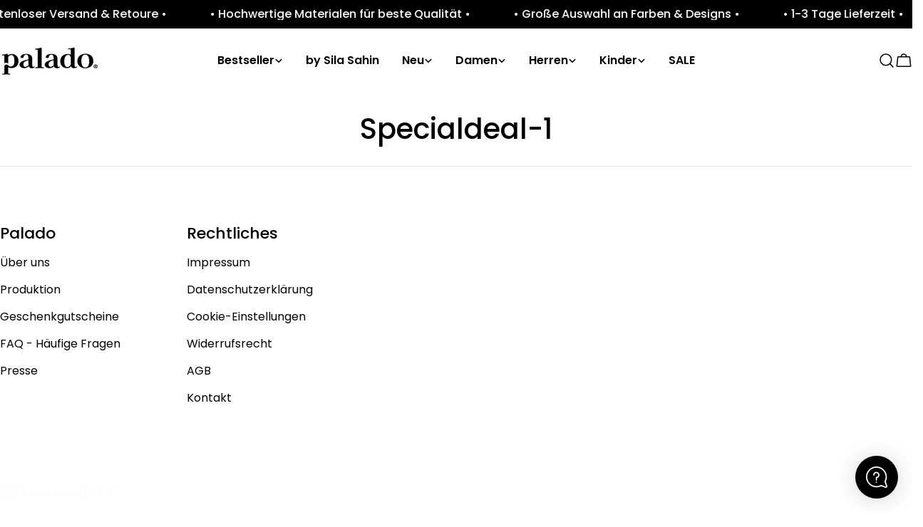

--- FILE ---
content_type: text/html; charset=utf-8
request_url: https://paladoshoes.com/de-at/pages/specialdeal-1
body_size: 63759
content:
<!doctype html>
<html
  class="no-js"
  lang="de"
  
>
  <head>
    <meta charset="utf-8">
    <meta http-equiv="X-UA-Compatible" content="IE=edge">
    <meta name="viewport" content="width=device-width,initial-scale=1">
    <meta name="theme-color" content="">
    <link rel="canonical" href="https://paladoshoes.com/de-at/pages/specialdeal-1">
    <link rel="preconnect" href="https://cdn.shopify.com" crossorigin><link rel="icon" type="image/png" href="//paladoshoes.com/cdn/shop/files/favicon-palado_c7ef0495-2b32-493c-bb25-3b0f4534ede0.png?crop=center&height=32&v=1665561443&width=32"><link rel="preconnect" href="https://fonts.shopifycdn.com" crossorigin><title>Specialdeal-1 &ndash; Palado</title>

    


<meta property="og:site_name" content="Palado">
<meta property="og:url" content="https://paladoshoes.com/de-at/pages/specialdeal-1">
<meta property="og:title" content="Specialdeal-1">
<meta property="og:type" content="website">
<meta property="og:description" content="Mit Schuhen von Palado gehst Du nicht nur bequem, sondern auch stilvoll durchs Leben. Stöbere jetzt in unserem riesigen Sortiment!"><meta property="og:image" content="http://paladoshoes.com/cdn/shop/files/page-headerbild.jpg?v=1665660268">
  <meta property="og:image:secure_url" content="https://paladoshoes.com/cdn/shop/files/page-headerbild.jpg?v=1665660268">
  <meta property="og:image:width" content="1200">
  <meta property="og:image:height" content="628"><meta name="twitter:card" content="summary_large_image">
<meta name="twitter:title" content="Specialdeal-1">
<meta name="twitter:description" content="Mit Schuhen von Palado gehst Du nicht nur bequem, sondern auch stilvoll durchs Leben. Stöbere jetzt in unserem riesigen Sortiment!">

<style data-shopify>
  @font-face {
  font-family: Poppins;
  font-weight: 400;
  font-style: normal;
  font-display: swap;
  src: url("//paladoshoes.com/cdn/fonts/poppins/poppins_n4.0ba78fa5af9b0e1a374041b3ceaadf0a43b41362.woff2") format("woff2"),
       url("//paladoshoes.com/cdn/fonts/poppins/poppins_n4.214741a72ff2596839fc9760ee7a770386cf16ca.woff") format("woff");
}

  @font-face {
  font-family: Poppins;
  font-weight: 400;
  font-style: italic;
  font-display: swap;
  src: url("//paladoshoes.com/cdn/fonts/poppins/poppins_i4.846ad1e22474f856bd6b81ba4585a60799a9f5d2.woff2") format("woff2"),
       url("//paladoshoes.com/cdn/fonts/poppins/poppins_i4.56b43284e8b52fc64c1fd271f289a39e8477e9ec.woff") format("woff");
}

  @font-face {
  font-family: Poppins;
  font-weight: 600;
  font-style: normal;
  font-display: swap;
  src: url("//paladoshoes.com/cdn/fonts/poppins/poppins_n6.aa29d4918bc243723d56b59572e18228ed0786f6.woff2") format("woff2"),
       url("//paladoshoes.com/cdn/fonts/poppins/poppins_n6.5f815d845fe073750885d5b7e619ee00e8111208.woff") format("woff");
}

  @font-face {
  font-family: Poppins;
  font-weight: 600;
  font-style: italic;
  font-display: swap;
  src: url("//paladoshoes.com/cdn/fonts/poppins/poppins_i6.bb8044d6203f492888d626dafda3c2999253e8e9.woff2") format("woff2"),
       url("//paladoshoes.com/cdn/fonts/poppins/poppins_i6.e233dec1a61b1e7dead9f920159eda42280a02c3.woff") format("woff");
}

  @font-face {
  font-family: Poppins;
  font-weight: 700;
  font-style: normal;
  font-display: swap;
  src: url("//paladoshoes.com/cdn/fonts/poppins/poppins_n7.56758dcf284489feb014a026f3727f2f20a54626.woff2") format("woff2"),
       url("//paladoshoes.com/cdn/fonts/poppins/poppins_n7.f34f55d9b3d3205d2cd6f64955ff4b36f0cfd8da.woff") format("woff");
}

  @font-face {
  font-family: Poppins;
  font-weight: 700;
  font-style: italic;
  font-display: swap;
  src: url("//paladoshoes.com/cdn/fonts/poppins/poppins_i7.42fd71da11e9d101e1e6c7932199f925f9eea42d.woff2") format("woff2"),
       url("//paladoshoes.com/cdn/fonts/poppins/poppins_i7.ec8499dbd7616004e21155106d13837fff4cf556.woff") format("woff");
}

  @font-face {
  font-family: Poppins;
  font-weight: 500;
  font-style: normal;
  font-display: swap;
  src: url("//paladoshoes.com/cdn/fonts/poppins/poppins_n5.ad5b4b72b59a00358afc706450c864c3c8323842.woff2") format("woff2"),
       url("//paladoshoes.com/cdn/fonts/poppins/poppins_n5.33757fdf985af2d24b32fcd84c9a09224d4b2c39.woff") format("woff");
}

  @font-face {
  font-family: Poppins;
  font-weight: 500;
  font-style: normal;
  font-display: swap;
  src: url("//paladoshoes.com/cdn/fonts/poppins/poppins_n5.ad5b4b72b59a00358afc706450c864c3c8323842.woff2") format("woff2"),
       url("//paladoshoes.com/cdn/fonts/poppins/poppins_n5.33757fdf985af2d24b32fcd84c9a09224d4b2c39.woff") format("woff");
}

  @font-face {
  font-family: Poppins;
  font-weight: 600;
  font-style: normal;
  font-display: swap;
  src: url("//paladoshoes.com/cdn/fonts/poppins/poppins_n6.aa29d4918bc243723d56b59572e18228ed0786f6.woff2") format("woff2"),
       url("//paladoshoes.com/cdn/fonts/poppins/poppins_n6.5f815d845fe073750885d5b7e619ee00e8111208.woff") format("woff");
}
@font-face {
  font-family: Poppins;
  font-weight: 600;
  font-style: normal;
  font-display: swap;
  src: url("//paladoshoes.com/cdn/fonts/poppins/poppins_n6.aa29d4918bc243723d56b59572e18228ed0786f6.woff2") format("woff2"),
       url("//paladoshoes.com/cdn/fonts/poppins/poppins_n6.5f815d845fe073750885d5b7e619ee00e8111208.woff") format("woff");
}
@font-face {
  font-family: Poppins;
  font-weight: 600;
  font-style: normal;
  font-display: swap;
  src: url("//paladoshoes.com/cdn/fonts/poppins/poppins_n6.aa29d4918bc243723d56b59572e18228ed0786f6.woff2") format("woff2"),
       url("//paladoshoes.com/cdn/fonts/poppins/poppins_n6.5f815d845fe073750885d5b7e619ee00e8111208.woff") format("woff");
}
@font-face {
  font-family: Poppins;
  font-weight: 600;
  font-style: normal;
  font-display: swap;
  src: url("//paladoshoes.com/cdn/fonts/poppins/poppins_n6.aa29d4918bc243723d56b59572e18228ed0786f6.woff2") format("woff2"),
       url("//paladoshoes.com/cdn/fonts/poppins/poppins_n6.5f815d845fe073750885d5b7e619ee00e8111208.woff") format("woff");
}


  
    :root,
.color-scheme-1 {
      --color-background: 255,255,255;
      --color-secondary-background: 247,247,247;
      --color-primary: 214,58,47;
      --color-text-heading: 0,0,0;
      --color-foreground: 0,0,0;
      --color-border: 230,230,230;
      --color-button: 0,0,0;
      --color-button-text: 255,255,255;
      --color-secondary-button: 233,233,233;
      --color-secondary-button-border: 233,233,233;
      --color-secondary-button-text: 0,0,0;
      --color-button-hover-background: 0,0,0;
      --color-button-hover-text: 255,255,255;
      --color-button-before: #333333;
      --color-field: 245,245,245;
      --color-field-text: 0,0,0;
      --color-link: 0,0,0;
      --color-link-hover: 0,0,0;
      --color-product-price-sale: 214,58,47;
      --color-foreground-lighten-60: #666666;
      --color-foreground-lighten-19: #cfcfcf;
    }
    @media (min-width: 768px) {
      body .desktop-color-scheme-1 {
        --color-background: 255,255,255;
      --color-secondary-background: 247,247,247;
      --color-primary: 214,58,47;
      --color-text-heading: 0,0,0;
      --color-foreground: 0,0,0;
      --color-border: 230,230,230;
      --color-button: 0,0,0;
      --color-button-text: 255,255,255;
      --color-secondary-button: 233,233,233;
      --color-secondary-button-border: 233,233,233;
      --color-secondary-button-text: 0,0,0;
      --color-button-hover-background: 0,0,0;
      --color-button-hover-text: 255,255,255;
      --color-button-before: #333333;
      --color-field: 245,245,245;
      --color-field-text: 0,0,0;
      --color-link: 0,0,0;
      --color-link-hover: 0,0,0;
      --color-product-price-sale: 214,58,47;
      --color-foreground-lighten-60: #666666;
      --color-foreground-lighten-19: #cfcfcf;
        color: rgb(var(--color-foreground));
        background-color: rgb(var(--color-background));
      }
    }
    @media (max-width: 767px) {
      body .mobile-color-scheme-1 {
        --color-background: 255,255,255;
      --color-secondary-background: 247,247,247;
      --color-primary: 214,58,47;
      --color-text-heading: 0,0,0;
      --color-foreground: 0,0,0;
      --color-border: 230,230,230;
      --color-button: 0,0,0;
      --color-button-text: 255,255,255;
      --color-secondary-button: 233,233,233;
      --color-secondary-button-border: 233,233,233;
      --color-secondary-button-text: 0,0,0;
      --color-button-hover-background: 0,0,0;
      --color-button-hover-text: 255,255,255;
      --color-button-before: #333333;
      --color-field: 245,245,245;
      --color-field-text: 0,0,0;
      --color-link: 0,0,0;
      --color-link-hover: 0,0,0;
      --color-product-price-sale: 214,58,47;
      --color-foreground-lighten-60: #666666;
      --color-foreground-lighten-19: #cfcfcf;
        color: rgb(var(--color-foreground));
        background-color: rgb(var(--color-background));
      }
    }
  
    
.color-scheme-2 {
      --color-background: 243,238,234;
      --color-secondary-background: 243,238,234;
      --color-primary: 214,58,47;
      --color-text-heading: 0,0,0;
      --color-foreground: 0,0,0;
      --color-border: 198,191,177;
      --color-button: 0,0,0;
      --color-button-text: 255,255,255;
      --color-secondary-button: 255,255,255;
      --color-secondary-button-border: 230,230,230;
      --color-secondary-button-text: 0,0,0;
      --color-button-hover-background: 0,0,0;
      --color-button-hover-text: 255,255,255;
      --color-button-before: #333333;
      --color-field: 255,255,255;
      --color-field-text: 0,0,0;
      --color-link: 0,0,0;
      --color-link-hover: 0,0,0;
      --color-product-price-sale: 214,58,47;
      --color-foreground-lighten-60: #615f5e;
      --color-foreground-lighten-19: #c5c1be;
    }
    @media (min-width: 768px) {
      body .desktop-color-scheme-2 {
        --color-background: 243,238,234;
      --color-secondary-background: 243,238,234;
      --color-primary: 214,58,47;
      --color-text-heading: 0,0,0;
      --color-foreground: 0,0,0;
      --color-border: 198,191,177;
      --color-button: 0,0,0;
      --color-button-text: 255,255,255;
      --color-secondary-button: 255,255,255;
      --color-secondary-button-border: 230,230,230;
      --color-secondary-button-text: 0,0,0;
      --color-button-hover-background: 0,0,0;
      --color-button-hover-text: 255,255,255;
      --color-button-before: #333333;
      --color-field: 255,255,255;
      --color-field-text: 0,0,0;
      --color-link: 0,0,0;
      --color-link-hover: 0,0,0;
      --color-product-price-sale: 214,58,47;
      --color-foreground-lighten-60: #615f5e;
      --color-foreground-lighten-19: #c5c1be;
        color: rgb(var(--color-foreground));
        background-color: rgb(var(--color-background));
      }
    }
    @media (max-width: 767px) {
      body .mobile-color-scheme-2 {
        --color-background: 243,238,234;
      --color-secondary-background: 243,238,234;
      --color-primary: 214,58,47;
      --color-text-heading: 0,0,0;
      --color-foreground: 0,0,0;
      --color-border: 198,191,177;
      --color-button: 0,0,0;
      --color-button-text: 255,255,255;
      --color-secondary-button: 255,255,255;
      --color-secondary-button-border: 230,230,230;
      --color-secondary-button-text: 0,0,0;
      --color-button-hover-background: 0,0,0;
      --color-button-hover-text: 255,255,255;
      --color-button-before: #333333;
      --color-field: 255,255,255;
      --color-field-text: 0,0,0;
      --color-link: 0,0,0;
      --color-link-hover: 0,0,0;
      --color-product-price-sale: 214,58,47;
      --color-foreground-lighten-60: #615f5e;
      --color-foreground-lighten-19: #c5c1be;
        color: rgb(var(--color-foreground));
        background-color: rgb(var(--color-background));
      }
    }
  
    
.color-scheme-3 {
      --color-background: 245,245,245;
      --color-secondary-background: 247,247,247;
      --color-primary: 214,58,47;
      --color-text-heading: 0,0,0;
      --color-foreground: 0,0,0;
      --color-border: 247,247,247;
      --color-button: 233,233,233;
      --color-button-text: 0,0,0;
      --color-secondary-button: 0,0,0;
      --color-secondary-button-border: 0,0,0;
      --color-secondary-button-text: 255,255,255;
      --color-button-hover-background: 0,0,0;
      --color-button-hover-text: 255,255,255;
      --color-button-before: #333333;
      --color-field: 255,255,255;
      --color-field-text: 0,0,0;
      --color-link: 0,0,0;
      --color-link-hover: 0,0,0;
      --color-product-price-sale: 214,58,47;
      --color-foreground-lighten-60: #626262;
      --color-foreground-lighten-19: #c6c6c6;
    }
    @media (min-width: 768px) {
      body .desktop-color-scheme-3 {
        --color-background: 245,245,245;
      --color-secondary-background: 247,247,247;
      --color-primary: 214,58,47;
      --color-text-heading: 0,0,0;
      --color-foreground: 0,0,0;
      --color-border: 247,247,247;
      --color-button: 233,233,233;
      --color-button-text: 0,0,0;
      --color-secondary-button: 0,0,0;
      --color-secondary-button-border: 0,0,0;
      --color-secondary-button-text: 255,255,255;
      --color-button-hover-background: 0,0,0;
      --color-button-hover-text: 255,255,255;
      --color-button-before: #333333;
      --color-field: 255,255,255;
      --color-field-text: 0,0,0;
      --color-link: 0,0,0;
      --color-link-hover: 0,0,0;
      --color-product-price-sale: 214,58,47;
      --color-foreground-lighten-60: #626262;
      --color-foreground-lighten-19: #c6c6c6;
        color: rgb(var(--color-foreground));
        background-color: rgb(var(--color-background));
      }
    }
    @media (max-width: 767px) {
      body .mobile-color-scheme-3 {
        --color-background: 245,245,245;
      --color-secondary-background: 247,247,247;
      --color-primary: 214,58,47;
      --color-text-heading: 0,0,0;
      --color-foreground: 0,0,0;
      --color-border: 247,247,247;
      --color-button: 233,233,233;
      --color-button-text: 0,0,0;
      --color-secondary-button: 0,0,0;
      --color-secondary-button-border: 0,0,0;
      --color-secondary-button-text: 255,255,255;
      --color-button-hover-background: 0,0,0;
      --color-button-hover-text: 255,255,255;
      --color-button-before: #333333;
      --color-field: 255,255,255;
      --color-field-text: 0,0,0;
      --color-link: 0,0,0;
      --color-link-hover: 0,0,0;
      --color-product-price-sale: 214,58,47;
      --color-foreground-lighten-60: #626262;
      --color-foreground-lighten-19: #c6c6c6;
        color: rgb(var(--color-foreground));
        background-color: rgb(var(--color-background));
      }
    }
  
    
.color-scheme-4 {
      --color-background: 232,220,208;
      --color-secondary-background: 247,247,247;
      --color-primary: 214,58,47;
      --color-text-heading: 0,0,0;
      --color-foreground: 0,0,0;
      --color-border: 230,230,230;
      --color-button: 0,0,0;
      --color-button-text: 255,255,255;
      --color-secondary-button: 233,233,233;
      --color-secondary-button-border: 233,233,233;
      --color-secondary-button-text: 0,0,0;
      --color-button-hover-background: 0,0,0;
      --color-button-hover-text: 255,255,255;
      --color-button-before: #333333;
      --color-field: 245,245,245;
      --color-field-text: 0,0,0;
      --color-link: 0,0,0;
      --color-link-hover: 0,0,0;
      --color-product-price-sale: 214,58,47;
      --color-foreground-lighten-60: #5d5853;
      --color-foreground-lighten-19: #bcb2a8;
    }
    @media (min-width: 768px) {
      body .desktop-color-scheme-4 {
        --color-background: 232,220,208;
      --color-secondary-background: 247,247,247;
      --color-primary: 214,58,47;
      --color-text-heading: 0,0,0;
      --color-foreground: 0,0,0;
      --color-border: 230,230,230;
      --color-button: 0,0,0;
      --color-button-text: 255,255,255;
      --color-secondary-button: 233,233,233;
      --color-secondary-button-border: 233,233,233;
      --color-secondary-button-text: 0,0,0;
      --color-button-hover-background: 0,0,0;
      --color-button-hover-text: 255,255,255;
      --color-button-before: #333333;
      --color-field: 245,245,245;
      --color-field-text: 0,0,0;
      --color-link: 0,0,0;
      --color-link-hover: 0,0,0;
      --color-product-price-sale: 214,58,47;
      --color-foreground-lighten-60: #5d5853;
      --color-foreground-lighten-19: #bcb2a8;
        color: rgb(var(--color-foreground));
        background-color: rgb(var(--color-background));
      }
    }
    @media (max-width: 767px) {
      body .mobile-color-scheme-4 {
        --color-background: 232,220,208;
      --color-secondary-background: 247,247,247;
      --color-primary: 214,58,47;
      --color-text-heading: 0,0,0;
      --color-foreground: 0,0,0;
      --color-border: 230,230,230;
      --color-button: 0,0,0;
      --color-button-text: 255,255,255;
      --color-secondary-button: 233,233,233;
      --color-secondary-button-border: 233,233,233;
      --color-secondary-button-text: 0,0,0;
      --color-button-hover-background: 0,0,0;
      --color-button-hover-text: 255,255,255;
      --color-button-before: #333333;
      --color-field: 245,245,245;
      --color-field-text: 0,0,0;
      --color-link: 0,0,0;
      --color-link-hover: 0,0,0;
      --color-product-price-sale: 214,58,47;
      --color-foreground-lighten-60: #5d5853;
      --color-foreground-lighten-19: #bcb2a8;
        color: rgb(var(--color-foreground));
        background-color: rgb(var(--color-background));
      }
    }
  
    
.color-scheme-inverse {
      --color-background: 0,0,0;
      --color-secondary-background: 0,0,0;
      --color-primary: 214,58,47;
      --color-text-heading: 255,255,255;
      --color-foreground: 255,255,255;
      --color-border: 255,255,255;
      --color-button: 255,255,255;
      --color-button-text: 0,0,0;
      --color-secondary-button: 255,255,255;
      --color-secondary-button-border: 230,230,230;
      --color-secondary-button-text: 0,0,0;
      --color-button-hover-background: 255,255,255;
      --color-button-hover-text: 0,0,0;
      --color-button-before: #ffffff;
      --color-field: 255,255,255;
      --color-field-text: 0,0,0;
      --color-link: 255,255,255;
      --color-link-hover: 255,255,255;
      --color-product-price-sale: 214,58,47;
      --color-foreground-lighten-60: #999999;
      --color-foreground-lighten-19: #303030;
    }
    @media (min-width: 768px) {
      body .desktop-color-scheme-inverse {
        --color-background: 0,0,0;
      --color-secondary-background: 0,0,0;
      --color-primary: 214,58,47;
      --color-text-heading: 255,255,255;
      --color-foreground: 255,255,255;
      --color-border: 255,255,255;
      --color-button: 255,255,255;
      --color-button-text: 0,0,0;
      --color-secondary-button: 255,255,255;
      --color-secondary-button-border: 230,230,230;
      --color-secondary-button-text: 0,0,0;
      --color-button-hover-background: 255,255,255;
      --color-button-hover-text: 0,0,0;
      --color-button-before: #ffffff;
      --color-field: 255,255,255;
      --color-field-text: 0,0,0;
      --color-link: 255,255,255;
      --color-link-hover: 255,255,255;
      --color-product-price-sale: 214,58,47;
      --color-foreground-lighten-60: #999999;
      --color-foreground-lighten-19: #303030;
        color: rgb(var(--color-foreground));
        background-color: rgb(var(--color-background));
      }
    }
    @media (max-width: 767px) {
      body .mobile-color-scheme-inverse {
        --color-background: 0,0,0;
      --color-secondary-background: 0,0,0;
      --color-primary: 214,58,47;
      --color-text-heading: 255,255,255;
      --color-foreground: 255,255,255;
      --color-border: 255,255,255;
      --color-button: 255,255,255;
      --color-button-text: 0,0,0;
      --color-secondary-button: 255,255,255;
      --color-secondary-button-border: 230,230,230;
      --color-secondary-button-text: 0,0,0;
      --color-button-hover-background: 255,255,255;
      --color-button-hover-text: 0,0,0;
      --color-button-before: #ffffff;
      --color-field: 255,255,255;
      --color-field-text: 0,0,0;
      --color-link: 255,255,255;
      --color-link-hover: 255,255,255;
      --color-product-price-sale: 214,58,47;
      --color-foreground-lighten-60: #999999;
      --color-foreground-lighten-19: #303030;
        color: rgb(var(--color-foreground));
        background-color: rgb(var(--color-background));
      }
    }
  
    
.color-scheme-6 {
      --color-background: 244,228,227;
      --color-secondary-background: 243,238,234;
      --color-primary: 214,58,47;
      --color-text-heading: 0,0,0;
      --color-foreground: 0,0,0;
      --color-border: 198,191,177;
      --color-button: 0,0,0;
      --color-button-text: 255,255,255;
      --color-secondary-button: 255,255,255;
      --color-secondary-button-border: 230,230,230;
      --color-secondary-button-text: 0,0,0;
      --color-button-hover-background: 0,0,0;
      --color-button-hover-text: 255,255,255;
      --color-button-before: #333333;
      --color-field: 255,255,255;
      --color-field-text: 0,0,0;
      --color-link: 0,0,0;
      --color-link-hover: 0,0,0;
      --color-product-price-sale: 214,58,47;
      --color-foreground-lighten-60: #625b5b;
      --color-foreground-lighten-19: #c6b9b8;
    }
    @media (min-width: 768px) {
      body .desktop-color-scheme-6 {
        --color-background: 244,228,227;
      --color-secondary-background: 243,238,234;
      --color-primary: 214,58,47;
      --color-text-heading: 0,0,0;
      --color-foreground: 0,0,0;
      --color-border: 198,191,177;
      --color-button: 0,0,0;
      --color-button-text: 255,255,255;
      --color-secondary-button: 255,255,255;
      --color-secondary-button-border: 230,230,230;
      --color-secondary-button-text: 0,0,0;
      --color-button-hover-background: 0,0,0;
      --color-button-hover-text: 255,255,255;
      --color-button-before: #333333;
      --color-field: 255,255,255;
      --color-field-text: 0,0,0;
      --color-link: 0,0,0;
      --color-link-hover: 0,0,0;
      --color-product-price-sale: 214,58,47;
      --color-foreground-lighten-60: #625b5b;
      --color-foreground-lighten-19: #c6b9b8;
        color: rgb(var(--color-foreground));
        background-color: rgb(var(--color-background));
      }
    }
    @media (max-width: 767px) {
      body .mobile-color-scheme-6 {
        --color-background: 244,228,227;
      --color-secondary-background: 243,238,234;
      --color-primary: 214,58,47;
      --color-text-heading: 0,0,0;
      --color-foreground: 0,0,0;
      --color-border: 198,191,177;
      --color-button: 0,0,0;
      --color-button-text: 255,255,255;
      --color-secondary-button: 255,255,255;
      --color-secondary-button-border: 230,230,230;
      --color-secondary-button-text: 0,0,0;
      --color-button-hover-background: 0,0,0;
      --color-button-hover-text: 255,255,255;
      --color-button-before: #333333;
      --color-field: 255,255,255;
      --color-field-text: 0,0,0;
      --color-link: 0,0,0;
      --color-link-hover: 0,0,0;
      --color-product-price-sale: 214,58,47;
      --color-foreground-lighten-60: #625b5b;
      --color-foreground-lighten-19: #c6b9b8;
        color: rgb(var(--color-foreground));
        background-color: rgb(var(--color-background));
      }
    }
  
    
.color-scheme-7 {
      --color-background: 255,255,255;
      --color-secondary-background: 233,233,233;
      --color-primary: 214,58,47;
      --color-text-heading: 0,0,0;
      --color-foreground: 0,0,0;
      --color-border: 230,230,230;
      --color-button: 0,0,0;
      --color-button-text: 255,255,255;
      --color-secondary-button: 233,233,233;
      --color-secondary-button-border: 233,233,233;
      --color-secondary-button-text: 0,0,0;
      --color-button-hover-background: 0,0,0;
      --color-button-hover-text: 255,255,255;
      --color-button-before: #333333;
      --color-field: 245,245,245;
      --color-field-text: 0,0,0;
      --color-link: 0,0,0;
      --color-link-hover: 0,0,0;
      --color-product-price-sale: 214,58,47;
      --color-foreground-lighten-60: #666666;
      --color-foreground-lighten-19: #cfcfcf;
    }
    @media (min-width: 768px) {
      body .desktop-color-scheme-7 {
        --color-background: 255,255,255;
      --color-secondary-background: 233,233,233;
      --color-primary: 214,58,47;
      --color-text-heading: 0,0,0;
      --color-foreground: 0,0,0;
      --color-border: 230,230,230;
      --color-button: 0,0,0;
      --color-button-text: 255,255,255;
      --color-secondary-button: 233,233,233;
      --color-secondary-button-border: 233,233,233;
      --color-secondary-button-text: 0,0,0;
      --color-button-hover-background: 0,0,0;
      --color-button-hover-text: 255,255,255;
      --color-button-before: #333333;
      --color-field: 245,245,245;
      --color-field-text: 0,0,0;
      --color-link: 0,0,0;
      --color-link-hover: 0,0,0;
      --color-product-price-sale: 214,58,47;
      --color-foreground-lighten-60: #666666;
      --color-foreground-lighten-19: #cfcfcf;
        color: rgb(var(--color-foreground));
        background-color: rgb(var(--color-background));
      }
    }
    @media (max-width: 767px) {
      body .mobile-color-scheme-7 {
        --color-background: 255,255,255;
      --color-secondary-background: 233,233,233;
      --color-primary: 214,58,47;
      --color-text-heading: 0,0,0;
      --color-foreground: 0,0,0;
      --color-border: 230,230,230;
      --color-button: 0,0,0;
      --color-button-text: 255,255,255;
      --color-secondary-button: 233,233,233;
      --color-secondary-button-border: 233,233,233;
      --color-secondary-button-text: 0,0,0;
      --color-button-hover-background: 0,0,0;
      --color-button-hover-text: 255,255,255;
      --color-button-before: #333333;
      --color-field: 245,245,245;
      --color-field-text: 0,0,0;
      --color-link: 0,0,0;
      --color-link-hover: 0,0,0;
      --color-product-price-sale: 214,58,47;
      --color-foreground-lighten-60: #666666;
      --color-foreground-lighten-19: #cfcfcf;
        color: rgb(var(--color-foreground));
        background-color: rgb(var(--color-background));
      }
    }
  
    
.color-scheme-8 {
      --color-background: 239,222,217;
      --color-secondary-background: 247,247,247;
      --color-primary: 214,58,47;
      --color-text-heading: 0,0,0;
      --color-foreground: 0,0,0;
      --color-border: 230,230,230;
      --color-button: 0,0,0;
      --color-button-text: 255,255,255;
      --color-secondary-button: 233,233,233;
      --color-secondary-button-border: 233,233,233;
      --color-secondary-button-text: 0,0,0;
      --color-button-hover-background: 0,0,0;
      --color-button-hover-text: 255,255,255;
      --color-button-before: #333333;
      --color-field: 245,245,245;
      --color-field-text: 0,0,0;
      --color-link: 0,0,0;
      --color-link-hover: 0,0,0;
      --color-product-price-sale: 214,58,47;
      --color-foreground-lighten-60: #605957;
      --color-foreground-lighten-19: #c2b4b0;
    }
    @media (min-width: 768px) {
      body .desktop-color-scheme-8 {
        --color-background: 239,222,217;
      --color-secondary-background: 247,247,247;
      --color-primary: 214,58,47;
      --color-text-heading: 0,0,0;
      --color-foreground: 0,0,0;
      --color-border: 230,230,230;
      --color-button: 0,0,0;
      --color-button-text: 255,255,255;
      --color-secondary-button: 233,233,233;
      --color-secondary-button-border: 233,233,233;
      --color-secondary-button-text: 0,0,0;
      --color-button-hover-background: 0,0,0;
      --color-button-hover-text: 255,255,255;
      --color-button-before: #333333;
      --color-field: 245,245,245;
      --color-field-text: 0,0,0;
      --color-link: 0,0,0;
      --color-link-hover: 0,0,0;
      --color-product-price-sale: 214,58,47;
      --color-foreground-lighten-60: #605957;
      --color-foreground-lighten-19: #c2b4b0;
        color: rgb(var(--color-foreground));
        background-color: rgb(var(--color-background));
      }
    }
    @media (max-width: 767px) {
      body .mobile-color-scheme-8 {
        --color-background: 239,222,217;
      --color-secondary-background: 247,247,247;
      --color-primary: 214,58,47;
      --color-text-heading: 0,0,0;
      --color-foreground: 0,0,0;
      --color-border: 230,230,230;
      --color-button: 0,0,0;
      --color-button-text: 255,255,255;
      --color-secondary-button: 233,233,233;
      --color-secondary-button-border: 233,233,233;
      --color-secondary-button-text: 0,0,0;
      --color-button-hover-background: 0,0,0;
      --color-button-hover-text: 255,255,255;
      --color-button-before: #333333;
      --color-field: 245,245,245;
      --color-field-text: 0,0,0;
      --color-link: 0,0,0;
      --color-link-hover: 0,0,0;
      --color-product-price-sale: 214,58,47;
      --color-foreground-lighten-60: #605957;
      --color-foreground-lighten-19: #c2b4b0;
        color: rgb(var(--color-foreground));
        background-color: rgb(var(--color-background));
      }
    }
  
    
.color-scheme-9 {
      --color-background: 255,255,255;
      --color-secondary-background: 245,245,245;
      --color-primary: 214,58,47;
      --color-text-heading: 0,0,0;
      --color-foreground: 0,0,0;
      --color-border: 230,230,230;
      --color-button: 0,0,0;
      --color-button-text: 255,255,255;
      --color-secondary-button: 255,255,255;
      --color-secondary-button-border: 204,204,204;
      --color-secondary-button-text: 0,0,0;
      --color-button-hover-background: 0,0,0;
      --color-button-hover-text: 255,255,255;
      --color-button-before: #333333;
      --color-field: 245,245,245;
      --color-field-text: 0,0,0;
      --color-link: 0,0,0;
      --color-link-hover: 0,0,0;
      --color-product-price-sale: 214,58,47;
      --color-foreground-lighten-60: #666666;
      --color-foreground-lighten-19: #cfcfcf;
    }
    @media (min-width: 768px) {
      body .desktop-color-scheme-9 {
        --color-background: 255,255,255;
      --color-secondary-background: 245,245,245;
      --color-primary: 214,58,47;
      --color-text-heading: 0,0,0;
      --color-foreground: 0,0,0;
      --color-border: 230,230,230;
      --color-button: 0,0,0;
      --color-button-text: 255,255,255;
      --color-secondary-button: 255,255,255;
      --color-secondary-button-border: 204,204,204;
      --color-secondary-button-text: 0,0,0;
      --color-button-hover-background: 0,0,0;
      --color-button-hover-text: 255,255,255;
      --color-button-before: #333333;
      --color-field: 245,245,245;
      --color-field-text: 0,0,0;
      --color-link: 0,0,0;
      --color-link-hover: 0,0,0;
      --color-product-price-sale: 214,58,47;
      --color-foreground-lighten-60: #666666;
      --color-foreground-lighten-19: #cfcfcf;
        color: rgb(var(--color-foreground));
        background-color: rgb(var(--color-background));
      }
    }
    @media (max-width: 767px) {
      body .mobile-color-scheme-9 {
        --color-background: 255,255,255;
      --color-secondary-background: 245,245,245;
      --color-primary: 214,58,47;
      --color-text-heading: 0,0,0;
      --color-foreground: 0,0,0;
      --color-border: 230,230,230;
      --color-button: 0,0,0;
      --color-button-text: 255,255,255;
      --color-secondary-button: 255,255,255;
      --color-secondary-button-border: 204,204,204;
      --color-secondary-button-text: 0,0,0;
      --color-button-hover-background: 0,0,0;
      --color-button-hover-text: 255,255,255;
      --color-button-before: #333333;
      --color-field: 245,245,245;
      --color-field-text: 0,0,0;
      --color-link: 0,0,0;
      --color-link-hover: 0,0,0;
      --color-product-price-sale: 214,58,47;
      --color-foreground-lighten-60: #666666;
      --color-foreground-lighten-19: #cfcfcf;
        color: rgb(var(--color-foreground));
        background-color: rgb(var(--color-background));
      }
    }
  
    
.color-scheme-d3c4c0a8-8008-4fbe-9cb6-8b6689dfa03c {
      --color-background: 246,246,246;
      --color-secondary-background: 247,247,247;
      --color-primary: 214,58,47;
      --color-text-heading: 0,0,0;
      --color-foreground: 0,0,0;
      --color-border: 230,230,230;
      --color-button: 0,0,0;
      --color-button-text: 255,255,255;
      --color-secondary-button: 233,233,233;
      --color-secondary-button-border: 233,233,233;
      --color-secondary-button-text: 0,0,0;
      --color-button-hover-background: 0,0,0;
      --color-button-hover-text: 255,255,255;
      --color-button-before: #333333;
      --color-field: 245,245,245;
      --color-field-text: 0,0,0;
      --color-link: 0,0,0;
      --color-link-hover: 0,0,0;
      --color-product-price-sale: 214,58,47;
      --color-foreground-lighten-60: #626262;
      --color-foreground-lighten-19: #c7c7c7;
    }
    @media (min-width: 768px) {
      body .desktop-color-scheme-d3c4c0a8-8008-4fbe-9cb6-8b6689dfa03c {
        --color-background: 246,246,246;
      --color-secondary-background: 247,247,247;
      --color-primary: 214,58,47;
      --color-text-heading: 0,0,0;
      --color-foreground: 0,0,0;
      --color-border: 230,230,230;
      --color-button: 0,0,0;
      --color-button-text: 255,255,255;
      --color-secondary-button: 233,233,233;
      --color-secondary-button-border: 233,233,233;
      --color-secondary-button-text: 0,0,0;
      --color-button-hover-background: 0,0,0;
      --color-button-hover-text: 255,255,255;
      --color-button-before: #333333;
      --color-field: 245,245,245;
      --color-field-text: 0,0,0;
      --color-link: 0,0,0;
      --color-link-hover: 0,0,0;
      --color-product-price-sale: 214,58,47;
      --color-foreground-lighten-60: #626262;
      --color-foreground-lighten-19: #c7c7c7;
        color: rgb(var(--color-foreground));
        background-color: rgb(var(--color-background));
      }
    }
    @media (max-width: 767px) {
      body .mobile-color-scheme-d3c4c0a8-8008-4fbe-9cb6-8b6689dfa03c {
        --color-background: 246,246,246;
      --color-secondary-background: 247,247,247;
      --color-primary: 214,58,47;
      --color-text-heading: 0,0,0;
      --color-foreground: 0,0,0;
      --color-border: 230,230,230;
      --color-button: 0,0,0;
      --color-button-text: 255,255,255;
      --color-secondary-button: 233,233,233;
      --color-secondary-button-border: 233,233,233;
      --color-secondary-button-text: 0,0,0;
      --color-button-hover-background: 0,0,0;
      --color-button-hover-text: 255,255,255;
      --color-button-before: #333333;
      --color-field: 245,245,245;
      --color-field-text: 0,0,0;
      --color-link: 0,0,0;
      --color-link-hover: 0,0,0;
      --color-product-price-sale: 214,58,47;
      --color-foreground-lighten-60: #626262;
      --color-foreground-lighten-19: #c7c7c7;
        color: rgb(var(--color-foreground));
        background-color: rgb(var(--color-background));
      }
    }
  
    
.color-scheme-f135f57d-69f6-4c1d-bd3a-40361420ed42 {
      --color-background: 243,238,234;
      --color-secondary-background: 247,247,247;
      --color-primary: 214,58,47;
      --color-text-heading: 0,0,0;
      --color-foreground: 0,0,0;
      --color-border: 255,255,255;
      --color-button: 0,0,0;
      --color-button-text: 255,255,255;
      --color-secondary-button: 233,233,233;
      --color-secondary-button-border: 233,233,233;
      --color-secondary-button-text: 0,0,0;
      --color-button-hover-background: 0,0,0;
      --color-button-hover-text: 255,255,255;
      --color-button-before: #333333;
      --color-field: 255,255,255;
      --color-field-text: 0,0,0;
      --color-link: 0,0,0;
      --color-link-hover: 0,0,0;
      --color-product-price-sale: 214,58,47;
      --color-foreground-lighten-60: #615f5e;
      --color-foreground-lighten-19: #c5c1be;
    }
    @media (min-width: 768px) {
      body .desktop-color-scheme-f135f57d-69f6-4c1d-bd3a-40361420ed42 {
        --color-background: 243,238,234;
      --color-secondary-background: 247,247,247;
      --color-primary: 214,58,47;
      --color-text-heading: 0,0,0;
      --color-foreground: 0,0,0;
      --color-border: 255,255,255;
      --color-button: 0,0,0;
      --color-button-text: 255,255,255;
      --color-secondary-button: 233,233,233;
      --color-secondary-button-border: 233,233,233;
      --color-secondary-button-text: 0,0,0;
      --color-button-hover-background: 0,0,0;
      --color-button-hover-text: 255,255,255;
      --color-button-before: #333333;
      --color-field: 255,255,255;
      --color-field-text: 0,0,0;
      --color-link: 0,0,0;
      --color-link-hover: 0,0,0;
      --color-product-price-sale: 214,58,47;
      --color-foreground-lighten-60: #615f5e;
      --color-foreground-lighten-19: #c5c1be;
        color: rgb(var(--color-foreground));
        background-color: rgb(var(--color-background));
      }
    }
    @media (max-width: 767px) {
      body .mobile-color-scheme-f135f57d-69f6-4c1d-bd3a-40361420ed42 {
        --color-background: 243,238,234;
      --color-secondary-background: 247,247,247;
      --color-primary: 214,58,47;
      --color-text-heading: 0,0,0;
      --color-foreground: 0,0,0;
      --color-border: 255,255,255;
      --color-button: 0,0,0;
      --color-button-text: 255,255,255;
      --color-secondary-button: 233,233,233;
      --color-secondary-button-border: 233,233,233;
      --color-secondary-button-text: 0,0,0;
      --color-button-hover-background: 0,0,0;
      --color-button-hover-text: 255,255,255;
      --color-button-before: #333333;
      --color-field: 255,255,255;
      --color-field-text: 0,0,0;
      --color-link: 0,0,0;
      --color-link-hover: 0,0,0;
      --color-product-price-sale: 214,58,47;
      --color-foreground-lighten-60: #615f5e;
      --color-foreground-lighten-19: #c5c1be;
        color: rgb(var(--color-foreground));
        background-color: rgb(var(--color-background));
      }
    }
  

  body, .color-scheme-1, .color-scheme-2, .color-scheme-3, .color-scheme-4, .color-scheme-inverse, .color-scheme-6, .color-scheme-7, .color-scheme-8, .color-scheme-9, .color-scheme-d3c4c0a8-8008-4fbe-9cb6-8b6689dfa03c, .color-scheme-f135f57d-69f6-4c1d-bd3a-40361420ed42 {
    color: rgb(var(--color-foreground));
    background-color: rgb(var(--color-background));
  }

  :root {
    /* Animation variable */
    --animation-nav: .5s cubic-bezier(.6, 0, .4, 1);
    --animation-default: .5s cubic-bezier(.3, 1, .3, 1);
    --animation-fast: .3s cubic-bezier(.7, 0, .3, 1);
    --transform-origin-start: left;
    --transform-origin-end: right;
    --duration-default: 200ms;
    --duration-image: 1000ms;

    --font-body-family: Poppins, sans-serif;
    --font-body-style: normal;
    --font-body-weight: 400;
    --font-body-weight-bolder: 600;
    --font-body-weight-bold: 700;
    --font-body-size: 1.6rem;
    --font-body-line-height: 1.625;

    --font-heading-family: Poppins, sans-serif;
    --font-heading-style: normal;
    --font-heading-weight: 500;
    --font-heading-letter-spacing: 0.0em;
    --font-heading-transform: none;
    --font-heading-scale: 1.0;
    --font-heading-mobile-scale: 0.8;

    --font-hd1-transform:none;

    --font-subheading-family: Poppins, sans-serif;
    --font-subheading-weight: 600;
    --font-subheading-scale: 1.12;
    --font-subheading-transform: none;
    --font-subheading-letter-spacing: 0.0em;

    --font-navigation-family: Poppins, sans-serif;
    --font-navigation-weight: 600;
    --navigation-transform: none;

    --font-button-family: Poppins, sans-serif;
    --font-button-weight: 600;
    --buttons-letter-spacing: 0.0em;
    --buttons-transform: capitalize;
    --buttons-height: 4.8rem;
    --buttons-border-width: 1px;
    --inputs-border-width: 1px;

    --font-pcard-title-family: Poppins, sans-serif;
    --font-pcard-title-style: normal;
    --font-pcard-title-weight: 600;
    --font-pcard-title-scale: 1.12;
    --font-pcard-title-transform: none;

    --font-hd1-size: 6.0rem;
    --font-hd2-size: 4.8rem;
    --font-hd3-size: 3.6rem;
    --font-h1-size: calc(var(--font-heading-scale) * 4rem);
    --font-h2-size: calc(var(--font-heading-scale) * 3.2rem);
    --font-h3-size: calc(var(--font-heading-scale) * 2.8rem);
    --font-h4-size: calc(var(--font-heading-scale) * 2.2rem);
    --font-h5-size: calc(var(--font-heading-scale) * 1.8rem);
    --font-h6-size: calc(var(--font-heading-scale) * 1.6rem);
    --font-subheading-size: calc(var(--font-subheading-scale) * var(--font-body-size));
    --font-pcard-title-size: calc(var(--font-pcard-title-scale) * var(--font-body-size));

    --color-badge-sale: #D63A2F;
    --color-badge-sale-text: #FFFFFF;
    --color-badge-soldout: #A5A4AB;
    --color-badge-soldout-text: #FFFFFF;
    --color-badge-hot: #6C69DE;
    --color-badge-hot-text: #FFFFFF;
    --color-badge-new: #559B60;
    --color-badge-new-text: #FFFFFF;
    --color-cart-bubble: #D63A2F;
    --color-keyboard-focus: 11 97 205;

    --buttons-radius: 2.4rem;
    --inputs-radius: 2.4rem;
    --textareas-radius: 1.6rem;
    --blocks-radius: 2.0rem;
    --blocks-radius-mobile: 1.6rem;
    --small-blocks-radius: 0.6rem;
    --medium-blocks-radius: 1.0rem;
    --pcard-radius: 2.0rem;
    --pcard-inner-radius: 1.0rem;
    --badges-radius: 0.5rem;

    --page-width: 1350px;
    --page-width-margin: 0rem;
    --header-padding-bottom: 4rem;
    --header-padding-bottom-mobile: 3.2rem;
    --header-padding-bottom-large: 6rem;
    --header-padding-bottom-large-lg: 4rem;
  }

  *,
  *::before,
  *::after {
    box-sizing: inherit;
  }

  html {
    box-sizing: border-box;
    font-size: 62.5%;
    height: 100%;
  }

  body {
    min-height: 100%;
    margin: 0;
    font-family: var(--font-body-family);
    font-style: var(--font-body-style);
    font-weight: var(--font-body-weight);
    font-size: var(--font-body-size);
    line-height: var(--font-body-line-height);
    -webkit-font-smoothing: antialiased;
    -moz-osx-font-smoothing: grayscale;
    touch-action: manipulation;
    -webkit-text-size-adjust: 100%;
    font-feature-settings: normal;
  }
  @media (min-width: 1425px) {
    .swiper-controls--outside {
      --swiper-navigation-offset-x: calc((var(--swiper-navigation-size) + 2.7rem) * -1);
    }
  }
</style>

  <link rel="preload" as="font" href="//paladoshoes.com/cdn/fonts/poppins/poppins_n4.0ba78fa5af9b0e1a374041b3ceaadf0a43b41362.woff2" type="font/woff2" crossorigin>
  

  <link rel="preload" as="font" href="//paladoshoes.com/cdn/fonts/poppins/poppins_n5.ad5b4b72b59a00358afc706450c864c3c8323842.woff2" type="font/woff2" crossorigin>
  
<link href="//paladoshoes.com/cdn/shop/t/47/assets/vendor.css?v=94183888130352382221734073235" rel="stylesheet" type="text/css" media="all" /><link href="//paladoshoes.com/cdn/shop/t/47/assets/theme.css?v=157216251368487437251765880558" rel="stylesheet" type="text/css" media="all" /><script>window.performance && window.performance.mark && window.performance.mark('shopify.content_for_header.start');</script><meta name="google-site-verification" content="wDV-CpkpdCWrOjnMIh_Y7OGjWohMsdQbQYRbDgJg3xc">
<meta name="facebook-domain-verification" content="m3eubmt1vvzc7raiwu0tjz805mnfun">
<meta id="shopify-digital-wallet" name="shopify-digital-wallet" content="/62335975582/digital_wallets/dialog">
<meta name="shopify-checkout-api-token" content="1f6ab420690bd3ec008b7a8414276ca9">
<meta id="in-context-paypal-metadata" data-shop-id="62335975582" data-venmo-supported="false" data-environment="production" data-locale="de_DE" data-paypal-v4="true" data-currency="EUR">
<link rel="alternate" hreflang="x-default" href="https://paladoshoes.com/pages/specialdeal-1">
<link rel="alternate" hreflang="de-AT" href="https://paladoshoes.com/de-at/pages/specialdeal-1">
<link rel="alternate" hreflang="de-DE" href="https://paladoshoes.com/pages/specialdeal-1">
<script async="async" src="/checkouts/internal/preloads.js?locale=de-AT"></script>
<link rel="preconnect" href="https://shop.app" crossorigin="anonymous">
<script async="async" src="https://shop.app/checkouts/internal/preloads.js?locale=de-AT&shop_id=62335975582" crossorigin="anonymous"></script>
<script id="apple-pay-shop-capabilities" type="application/json">{"shopId":62335975582,"countryCode":"DE","currencyCode":"EUR","merchantCapabilities":["supports3DS"],"merchantId":"gid:\/\/shopify\/Shop\/62335975582","merchantName":"Palado","requiredBillingContactFields":["postalAddress","email"],"requiredShippingContactFields":["postalAddress","email"],"shippingType":"shipping","supportedNetworks":["visa","maestro","masterCard","amex"],"total":{"type":"pending","label":"Palado","amount":"1.00"},"shopifyPaymentsEnabled":true,"supportsSubscriptions":true}</script>
<script id="shopify-features" type="application/json">{"accessToken":"1f6ab420690bd3ec008b7a8414276ca9","betas":["rich-media-storefront-analytics"],"domain":"paladoshoes.com","predictiveSearch":true,"shopId":62335975582,"locale":"de"}</script>
<script>var Shopify = Shopify || {};
Shopify.shop = "palado-dev.myshopify.com";
Shopify.locale = "de";
Shopify.currency = {"active":"EUR","rate":"1.0"};
Shopify.country = "AT";
Shopify.theme = {"name":"paladoshoes-sleek\/master","id":175968092503,"schema_name":"Sleek","schema_version":"1.6.0","theme_store_id":null,"role":"main"};
Shopify.theme.handle = "null";
Shopify.theme.style = {"id":null,"handle":null};
Shopify.cdnHost = "paladoshoes.com/cdn";
Shopify.routes = Shopify.routes || {};
Shopify.routes.root = "/de-at/";</script>
<script type="module">!function(o){(o.Shopify=o.Shopify||{}).modules=!0}(window);</script>
<script>!function(o){function n(){var o=[];function n(){o.push(Array.prototype.slice.apply(arguments))}return n.q=o,n}var t=o.Shopify=o.Shopify||{};t.loadFeatures=n(),t.autoloadFeatures=n()}(window);</script>
<script>
  window.ShopifyPay = window.ShopifyPay || {};
  window.ShopifyPay.apiHost = "shop.app\/pay";
  window.ShopifyPay.redirectState = null;
</script>
<script id="shop-js-analytics" type="application/json">{"pageType":"page"}</script>
<script defer="defer" async type="module" src="//paladoshoes.com/cdn/shopifycloud/shop-js/modules/v2/client.init-shop-cart-sync_HUjMWWU5.de.esm.js"></script>
<script defer="defer" async type="module" src="//paladoshoes.com/cdn/shopifycloud/shop-js/modules/v2/chunk.common_QpfDqRK1.esm.js"></script>
<script type="module">
  await import("//paladoshoes.com/cdn/shopifycloud/shop-js/modules/v2/client.init-shop-cart-sync_HUjMWWU5.de.esm.js");
await import("//paladoshoes.com/cdn/shopifycloud/shop-js/modules/v2/chunk.common_QpfDqRK1.esm.js");

  window.Shopify.SignInWithShop?.initShopCartSync?.({"fedCMEnabled":true,"windoidEnabled":true});

</script>
<script>
  window.Shopify = window.Shopify || {};
  if (!window.Shopify.featureAssets) window.Shopify.featureAssets = {};
  window.Shopify.featureAssets['shop-js'] = {"shop-cart-sync":["modules/v2/client.shop-cart-sync_ByUgVWtJ.de.esm.js","modules/v2/chunk.common_QpfDqRK1.esm.js"],"init-fed-cm":["modules/v2/client.init-fed-cm_CVqhkk-1.de.esm.js","modules/v2/chunk.common_QpfDqRK1.esm.js"],"shop-button":["modules/v2/client.shop-button_B0pFlqys.de.esm.js","modules/v2/chunk.common_QpfDqRK1.esm.js"],"shop-cash-offers":["modules/v2/client.shop-cash-offers_CaaeZ5wd.de.esm.js","modules/v2/chunk.common_QpfDqRK1.esm.js","modules/v2/chunk.modal_CS8dP9kO.esm.js"],"init-windoid":["modules/v2/client.init-windoid_B-gyVqfY.de.esm.js","modules/v2/chunk.common_QpfDqRK1.esm.js"],"shop-toast-manager":["modules/v2/client.shop-toast-manager_DgTeluS3.de.esm.js","modules/v2/chunk.common_QpfDqRK1.esm.js"],"init-shop-email-lookup-coordinator":["modules/v2/client.init-shop-email-lookup-coordinator_C5I212n4.de.esm.js","modules/v2/chunk.common_QpfDqRK1.esm.js"],"init-shop-cart-sync":["modules/v2/client.init-shop-cart-sync_HUjMWWU5.de.esm.js","modules/v2/chunk.common_QpfDqRK1.esm.js"],"avatar":["modules/v2/client.avatar_BTnouDA3.de.esm.js"],"pay-button":["modules/v2/client.pay-button_CJaF-UDc.de.esm.js","modules/v2/chunk.common_QpfDqRK1.esm.js"],"init-customer-accounts":["modules/v2/client.init-customer-accounts_BI_wUvuR.de.esm.js","modules/v2/client.shop-login-button_DTPR4l75.de.esm.js","modules/v2/chunk.common_QpfDqRK1.esm.js","modules/v2/chunk.modal_CS8dP9kO.esm.js"],"init-shop-for-new-customer-accounts":["modules/v2/client.init-shop-for-new-customer-accounts_C4qR5Wl-.de.esm.js","modules/v2/client.shop-login-button_DTPR4l75.de.esm.js","modules/v2/chunk.common_QpfDqRK1.esm.js","modules/v2/chunk.modal_CS8dP9kO.esm.js"],"shop-login-button":["modules/v2/client.shop-login-button_DTPR4l75.de.esm.js","modules/v2/chunk.common_QpfDqRK1.esm.js","modules/v2/chunk.modal_CS8dP9kO.esm.js"],"init-customer-accounts-sign-up":["modules/v2/client.init-customer-accounts-sign-up_SG5gYFpP.de.esm.js","modules/v2/client.shop-login-button_DTPR4l75.de.esm.js","modules/v2/chunk.common_QpfDqRK1.esm.js","modules/v2/chunk.modal_CS8dP9kO.esm.js"],"shop-follow-button":["modules/v2/client.shop-follow-button_CmMsyvrH.de.esm.js","modules/v2/chunk.common_QpfDqRK1.esm.js","modules/v2/chunk.modal_CS8dP9kO.esm.js"],"checkout-modal":["modules/v2/client.checkout-modal_tfCxQqrq.de.esm.js","modules/v2/chunk.common_QpfDqRK1.esm.js","modules/v2/chunk.modal_CS8dP9kO.esm.js"],"lead-capture":["modules/v2/client.lead-capture_Ccz5Zm6k.de.esm.js","modules/v2/chunk.common_QpfDqRK1.esm.js","modules/v2/chunk.modal_CS8dP9kO.esm.js"],"shop-login":["modules/v2/client.shop-login_BfivnucW.de.esm.js","modules/v2/chunk.common_QpfDqRK1.esm.js","modules/v2/chunk.modal_CS8dP9kO.esm.js"],"payment-terms":["modules/v2/client.payment-terms_D2Mn0eFV.de.esm.js","modules/v2/chunk.common_QpfDqRK1.esm.js","modules/v2/chunk.modal_CS8dP9kO.esm.js"]};
</script>
<script>(function() {
  var isLoaded = false;
  function asyncLoad() {
    if (isLoaded) return;
    isLoaded = true;
    var urls = ["https:\/\/cdn.nfcube.com\/instafeed-31d25d2eeebf9a987732d51cfb33f7e2.js?shop=palado-dev.myshopify.com","https:\/\/static.klaviyo.com\/onsite\/js\/klaviyo.js?company_id=SDqucp\u0026shop=palado-dev.myshopify.com"];
    for (var i = 0; i < urls.length; i++) {
      var s = document.createElement('script');
      s.type = 'text/javascript';
      s.async = true;
      s.src = urls[i];
      var x = document.getElementsByTagName('script')[0];
      x.parentNode.insertBefore(s, x);
    }
  };
  if(window.attachEvent) {
    window.attachEvent('onload', asyncLoad);
  } else {
    window.addEventListener('load', asyncLoad, false);
  }
})();</script>
<script id="__st">var __st={"a":62335975582,"offset":3600,"reqid":"737c23f5-1c83-4390-8b60-f580a6f302f5-1768740865","pageurl":"paladoshoes.com\/de-at\/pages\/specialdeal-1","s":"pages-117655667031","u":"8621e70aaf3b","p":"page","rtyp":"page","rid":117655667031};</script>
<script>window.ShopifyPaypalV4VisibilityTracking = true;</script>
<script id="captcha-bootstrap">!function(){'use strict';const t='contact',e='account',n='new_comment',o=[[t,t],['blogs',n],['comments',n],[t,'customer']],c=[[e,'customer_login'],[e,'guest_login'],[e,'recover_customer_password'],[e,'create_customer']],r=t=>t.map((([t,e])=>`form[action*='/${t}']:not([data-nocaptcha='true']) input[name='form_type'][value='${e}']`)).join(','),a=t=>()=>t?[...document.querySelectorAll(t)].map((t=>t.form)):[];function s(){const t=[...o],e=r(t);return a(e)}const i='password',u='form_key',d=['recaptcha-v3-token','g-recaptcha-response','h-captcha-response',i],f=()=>{try{return window.sessionStorage}catch{return}},m='__shopify_v',_=t=>t.elements[u];function p(t,e,n=!1){try{const o=window.sessionStorage,c=JSON.parse(o.getItem(e)),{data:r}=function(t){const{data:e,action:n}=t;return t[m]||n?{data:e,action:n}:{data:t,action:n}}(c);for(const[e,n]of Object.entries(r))t.elements[e]&&(t.elements[e].value=n);n&&o.removeItem(e)}catch(o){console.error('form repopulation failed',{error:o})}}const l='form_type',E='cptcha';function T(t){t.dataset[E]=!0}const w=window,h=w.document,L='Shopify',v='ce_forms',y='captcha';let A=!1;((t,e)=>{const n=(g='f06e6c50-85a8-45c8-87d0-21a2b65856fe',I='https://cdn.shopify.com/shopifycloud/storefront-forms-hcaptcha/ce_storefront_forms_captcha_hcaptcha.v1.5.2.iife.js',D={infoText:'Durch hCaptcha geschützt',privacyText:'Datenschutz',termsText:'Allgemeine Geschäftsbedingungen'},(t,e,n)=>{const o=w[L][v],c=o.bindForm;if(c)return c(t,g,e,D).then(n);var r;o.q.push([[t,g,e,D],n]),r=I,A||(h.body.append(Object.assign(h.createElement('script'),{id:'captcha-provider',async:!0,src:r})),A=!0)});var g,I,D;w[L]=w[L]||{},w[L][v]=w[L][v]||{},w[L][v].q=[],w[L][y]=w[L][y]||{},w[L][y].protect=function(t,e){n(t,void 0,e),T(t)},Object.freeze(w[L][y]),function(t,e,n,w,h,L){const[v,y,A,g]=function(t,e,n){const i=e?o:[],u=t?c:[],d=[...i,...u],f=r(d),m=r(i),_=r(d.filter((([t,e])=>n.includes(e))));return[a(f),a(m),a(_),s()]}(w,h,L),I=t=>{const e=t.target;return e instanceof HTMLFormElement?e:e&&e.form},D=t=>v().includes(t);t.addEventListener('submit',(t=>{const e=I(t);if(!e)return;const n=D(e)&&!e.dataset.hcaptchaBound&&!e.dataset.recaptchaBound,o=_(e),c=g().includes(e)&&(!o||!o.value);(n||c)&&t.preventDefault(),c&&!n&&(function(t){try{if(!f())return;!function(t){const e=f();if(!e)return;const n=_(t);if(!n)return;const o=n.value;o&&e.removeItem(o)}(t);const e=Array.from(Array(32),(()=>Math.random().toString(36)[2])).join('');!function(t,e){_(t)||t.append(Object.assign(document.createElement('input'),{type:'hidden',name:u})),t.elements[u].value=e}(t,e),function(t,e){const n=f();if(!n)return;const o=[...t.querySelectorAll(`input[type='${i}']`)].map((({name:t})=>t)),c=[...d,...o],r={};for(const[a,s]of new FormData(t).entries())c.includes(a)||(r[a]=s);n.setItem(e,JSON.stringify({[m]:1,action:t.action,data:r}))}(t,e)}catch(e){console.error('failed to persist form',e)}}(e),e.submit())}));const S=(t,e)=>{t&&!t.dataset[E]&&(n(t,e.some((e=>e===t))),T(t))};for(const o of['focusin','change'])t.addEventListener(o,(t=>{const e=I(t);D(e)&&S(e,y())}));const B=e.get('form_key'),M=e.get(l),P=B&&M;t.addEventListener('DOMContentLoaded',(()=>{const t=y();if(P)for(const e of t)e.elements[l].value===M&&p(e,B);[...new Set([...A(),...v().filter((t=>'true'===t.dataset.shopifyCaptcha))])].forEach((e=>S(e,t)))}))}(h,new URLSearchParams(w.location.search),n,t,e,['guest_login'])})(!0,!0)}();</script>
<script integrity="sha256-4kQ18oKyAcykRKYeNunJcIwy7WH5gtpwJnB7kiuLZ1E=" data-source-attribution="shopify.loadfeatures" defer="defer" src="//paladoshoes.com/cdn/shopifycloud/storefront/assets/storefront/load_feature-a0a9edcb.js" crossorigin="anonymous"></script>
<script crossorigin="anonymous" defer="defer" src="//paladoshoes.com/cdn/shopifycloud/storefront/assets/shopify_pay/storefront-65b4c6d7.js?v=20250812"></script>
<script data-source-attribution="shopify.dynamic_checkout.dynamic.init">var Shopify=Shopify||{};Shopify.PaymentButton=Shopify.PaymentButton||{isStorefrontPortableWallets:!0,init:function(){window.Shopify.PaymentButton.init=function(){};var t=document.createElement("script");t.src="https://paladoshoes.com/cdn/shopifycloud/portable-wallets/latest/portable-wallets.de.js",t.type="module",document.head.appendChild(t)}};
</script>
<script data-source-attribution="shopify.dynamic_checkout.buyer_consent">
  function portableWalletsHideBuyerConsent(e){var t=document.getElementById("shopify-buyer-consent"),n=document.getElementById("shopify-subscription-policy-button");t&&n&&(t.classList.add("hidden"),t.setAttribute("aria-hidden","true"),n.removeEventListener("click",e))}function portableWalletsShowBuyerConsent(e){var t=document.getElementById("shopify-buyer-consent"),n=document.getElementById("shopify-subscription-policy-button");t&&n&&(t.classList.remove("hidden"),t.removeAttribute("aria-hidden"),n.addEventListener("click",e))}window.Shopify?.PaymentButton&&(window.Shopify.PaymentButton.hideBuyerConsent=portableWalletsHideBuyerConsent,window.Shopify.PaymentButton.showBuyerConsent=portableWalletsShowBuyerConsent);
</script>
<script data-source-attribution="shopify.dynamic_checkout.cart.bootstrap">document.addEventListener("DOMContentLoaded",(function(){function t(){return document.querySelector("shopify-accelerated-checkout-cart, shopify-accelerated-checkout")}if(t())Shopify.PaymentButton.init();else{new MutationObserver((function(e,n){t()&&(Shopify.PaymentButton.init(),n.disconnect())})).observe(document.body,{childList:!0,subtree:!0})}}));
</script>
<link id="shopify-accelerated-checkout-styles" rel="stylesheet" media="screen" href="https://paladoshoes.com/cdn/shopifycloud/portable-wallets/latest/accelerated-checkout-backwards-compat.css" crossorigin="anonymous">
<style id="shopify-accelerated-checkout-cart">
        #shopify-buyer-consent {
  margin-top: 1em;
  display: inline-block;
  width: 100%;
}

#shopify-buyer-consent.hidden {
  display: none;
}

#shopify-subscription-policy-button {
  background: none;
  border: none;
  padding: 0;
  text-decoration: underline;
  font-size: inherit;
  cursor: pointer;
}

#shopify-subscription-policy-button::before {
  box-shadow: none;
}

      </style>

<script>window.performance && window.performance.mark && window.performance.mark('shopify.content_for_header.end');</script>
    
    <script src="//paladoshoes.com/cdn/shop/t/47/assets/vendor.js?v=70296684678509862901734073237" defer="defer"></script>
    <script src="//paladoshoes.com/cdn/shop/t/47/assets/theme.js?v=93415972368897237921742219283" defer="defer"></script>
    <script src="//paladoshoes.com/cdn/shop/t/47/assets/custom.js?v=112607470306211386911763039362" defer="defer"></script>

    <script>
      if (Shopify.designMode) {
        document.documentElement.classList.add('shopify-design-mode');
      }
    </script>
<script>
  window.FoxTheme = window.FoxTheme || {};
  document.documentElement.classList.replace('no-js', 'js');
  window.shopUrl = 'https://paladoshoes.com';
  window.FoxTheme.routes = {
    cart_add_url: '/de-at/cart/add',
    cart_change_url: '/de-at/cart/change',
    cart_update_url: '/de-at/cart/update',
    cart_url: '/de-at/cart',
    shop_url: 'https://paladoshoes.com',
    predictive_search_url: '/de-at/search/suggest',
  };

  FoxTheme.shippingCalculatorStrings = {
    error: "Beim Abrufen der Versandkosten sind ein oder mehrere Fehler aufgetreten:",
    notFound: "Leider versenden wir nicht an Ihre Adresse.",
    oneResult: "Für Ihre Adresse gibt es einen Versandtarif:",
    multipleResults: "Für Ihre Adresse gelten mehrere Versandkosten:",
  };

  FoxTheme.settings = {
    cartType: "drawer",
    moneyFormat: "{{amount_with_comma_separator}} €",
    themeName: 'Sleek',
    themeVersion: '1.6.0'
  }

  FoxTheme.variantStrings = {
    addToCart: `In den Warenkorb`,
    soldOut: `Ausverkauft`,
    unavailable: `Nicht verfügbar`,
    unavailable_with_option: `[value] – Nicht verfügbar`,
  };

  FoxTheme.quickOrderListStrings = {
    itemsAdded: "[quantity] Artikel hinzugefügt",
    itemAdded: "[quantity] Artikel hinzugefügt",
    itemsRemoved: "[quantity] Elemente entfernt",
    itemRemoved: "[quantity] Element entfernt",
    viewCart: "Warenkorb ansehen",
    each: "[money]\/Stück",
    min_error: "Dieser Artikel hat mindestens [min]",
    max_error: "Dieser Artikel hat maximal [max]",
    step_error: "Sie können dieses Element nur in Schritten von [step] hinzufügen.",
  };

  FoxTheme.accessibilityStrings = {
    imageAvailable: `Bild [index] ist jetzt in der Galerieansicht verfügbar`,
    shareSuccess: `Kopiert`,
    pauseSlideshow: `Diashow anhalten`,
    playSlideshow: `Diashow abspielen`,
    recipientFormExpanded: `Formular für Geschenkkartenempfänger erweitert`,
    recipientFormCollapsed: `Das Formular für den Empfänger der Geschenkkarte ist ausgeblendet`,
    countrySelectorSearchCount: `[count] Länder/Regionen gefunden`,
  };
</script>

    
    
  <!-- BEGIN app block: shopify://apps/klaviyo-email-marketing-sms/blocks/klaviyo-onsite-embed/2632fe16-c075-4321-a88b-50b567f42507 -->












  <script async src="https://static.klaviyo.com/onsite/js/SDqucp/klaviyo.js?company_id=SDqucp"></script>
  <script>!function(){if(!window.klaviyo){window._klOnsite=window._klOnsite||[];try{window.klaviyo=new Proxy({},{get:function(n,i){return"push"===i?function(){var n;(n=window._klOnsite).push.apply(n,arguments)}:function(){for(var n=arguments.length,o=new Array(n),w=0;w<n;w++)o[w]=arguments[w];var t="function"==typeof o[o.length-1]?o.pop():void 0,e=new Promise((function(n){window._klOnsite.push([i].concat(o,[function(i){t&&t(i),n(i)}]))}));return e}}})}catch(n){window.klaviyo=window.klaviyo||[],window.klaviyo.push=function(){var n;(n=window._klOnsite).push.apply(n,arguments)}}}}();</script>

  




  <script>
    window.klaviyoReviewsProductDesignMode = false
  </script>







<!-- END app block --><!-- BEGIN app block: shopify://apps/minmaxify-order-limits/blocks/app-embed-block/3acfba32-89f3-4377-ae20-cbb9abc48475 --><script type="text/javascript" src="https://limits.minmaxify.com/palado-dev.myshopify.com?v=130a&r=20250403091004"></script>

<!-- END app block --><!-- BEGIN app block: shopify://apps/consentik-cookie/blocks/omega-cookies-notification/13cba824-a338-452e-9b8e-c83046a79f21 --><script type="text/javascript" src="https://cdn.shopify.com/extensions/019bc607-8383-7b61-9618-f914d3f94be7/consentik-ex-202601161558/assets/jQueryOT.min.js" defer></script>

<script>
    window.otCKAppData = {};
    var otCKRequestDataInfo = {};
    var otCKRootLink = '';
    var otCKSettings = {};
    window.OCBCookies = []
    window.OCBCategories = []
    window['otkConsent'] = window['otkConsent'] || {};
    window.otJQuerySource = "https://cdn.shopify.com/extensions/019bc607-8383-7b61-9618-f914d3f94be7/consentik-ex-202601161558/assets/jQueryOT.min.js"
</script>



    <script>
        console.log('UN ACTIVE CROSS', )
        function __remvoveCookie(name) {
            document.cookie = name + '=; expires=Thu, 01 Jan 1970 00:00:00 UTC; path=/;';
        }

        __remvoveCookie('__cross_accepted');
    </script>





    <script>
        let otCKEnableDebugger = 0;
    </script>


    <script>
        window.otResetConsentData = {"oldKey":null,"current":"_consentik_cookie","consent":[]};
    </script>



    <script>
        window.cstCookiesData = {"rootLink":"https://apps.consentik.com/consentik","cookies":[{"id":14465167,"cookie_status":true,"cookie_name":"cart_currency","cookie_description":"Used in connection with shopping cart.\r\n","category_id":44351,"platform":"Shopify","domain":"shopify.com","retention_period":"14 days","privacy_link":null,"wildcard":false,"expired_time":"14 days","type":null},{"id":14465168,"cookie_status":true,"cookie_name":"shopify_pay_redirect","cookie_description":"Used in connection with checkout.","category_id":44351,"platform":"Shopify","domain":"shopify.com","retention_period":"30 minutes, 3w or 1y depending on value","privacy_link":null,"wildcard":false,"expired_time":"30 minutes, 3w or 1y depending on value","type":null},{"id":14465169,"cookie_status":true,"cookie_name":"_consentik_cookie_*","cookie_description":"Speichert den Zustimmungsstatus des Benutzers für Cookies auf der aktuellen Domäne.","category_id":44351,"platform":"Published","domain":null,"retention_period":null,"privacy_link":null,"wildcard":false,"expired_time":"No","type":null},{"id":14465170,"cookie_status":true,"cookie_name":"klaviyoOnsite","cookie_description":"Das Cookie dient zur Verwaltung der Mailingliste, wenn der Besucher Newsletter oder Blogbeiträge abonniert hat.","category_id":44353,"platform":"Published","domain":null,"retention_period":null,"privacy_link":null,"wildcard":false,"expired_time":"No","type":null},{"id":14465171,"cookie_status":true,"cookie_name":"__kla_id","cookie_description":"When Klaviyo? JavaScript is enabled, the __kla_id cookie can track and identify site visitors through an auto-generated ID. This cookie can temporarily hold personally identifiable information. Once a visitor is identified, the cookie can pass their data into Klaviyo.","category_id":44353,"platform":"Klaviyo","domain":"","retention_period":"2 years","privacy_link":null,"wildcard":false,"expired_time":"2 years","type":null},{"id":14465172,"cookie_status":true,"cookie_name":"klaviyoPagesVisitCount","cookie_description":"Speichert Daten über die Zeit, die während der aktuellen Sitzung auf der Website und ihren Unterseiten verbracht wurde.","category_id":44353,"platform":"Published","domain":null,"retention_period":null,"privacy_link":null,"wildcard":false,"expired_time":"No","type":null},{"id":14465173,"cookie_status":true,"cookie_name":"__kla_viewed","cookie_description":"Sammelt Informationen über die Navigation und die Präferenzen der Benutzer auf der Website - Dies wird verwendet, um potenzielle Newsletter auf der Grundlage dieser Informationen auszurichten.","category_id":44353,"platform":"Published","domain":null,"retention_period":null,"privacy_link":null,"wildcard":false,"expired_time":"No","type":null},{"id":14465174,"cookie_status":true,"cookie_name":"_shopify_s","cookie_description":"Shopify analytics.\r\n","category_id":44354,"platform":"Shopify","domain":"shopify.com","retention_period":"2 years","privacy_link":null,"wildcard":false,"expired_time":"2 years","type":null},{"id":14465175,"cookie_status":true,"cookie_name":"_shopify_sa_p","cookie_description":"Shopify analytics relating to marketing & referrals.\r\n","category_id":44354,"platform":"Shopify","domain":"shopify.com","retention_period":"2 years","privacy_link":null,"wildcard":false,"expired_time":"2 years","type":null},{"id":14465176,"cookie_status":true,"cookie_name":"_shopify_sa_t","cookie_description":"Shopify analytics relating to marketing & referrals.\r\n","category_id":44354,"platform":"Shopify","domain":"shopify.com","retention_period":"2 years","privacy_link":null,"wildcard":false,"expired_time":"2 years","type":null},{"id":14465177,"cookie_status":true,"cookie_name":"shopify_y","cookie_description":"Sammelt Daten über das Verhalten und die Interaktion von Besuchern. Dies wird verwendet, um die Website zu optimieren und Werbung auf der Website relevanter zu machen.","category_id":44354,"platform":"Published","domain":null,"retention_period":null,"privacy_link":null,"wildcard":false,"expired_time":"No","type":null},{"id":14465178,"cookie_status":true,"cookie_name":"_tracking_consent","cookie_description":"Tracking preferences.\r\n","category_id":44353,"platform":"Shopify","domain":"shopify.com","retention_period":"2 years","privacy_link":null,"wildcard":false,"expired_time":"2 years","type":null},{"id":14465179,"cookie_status":true,"cookie_name":"kl-bloom-local","cookie_description":"Anstehend","category_id":44837,"platform":"Published","domain":null,"retention_period":null,"privacy_link":null,"wildcard":false,"expired_time":"No","type":null},{"id":14465180,"cookie_status":true,"cookie_name":"_ga","cookie_description":"ID used to identify users","category_id":44354,"platform":"Google Analytics","domain":"","retention_period":"2 years","privacy_link":null,"wildcard":false,"expired_time":"2 years","type":null},{"id":14465181,"cookie_status":true,"cookie_name":"_ga_#","cookie_description":"Wird verwendet, um Daten zu Google Analytics über das Gerät und das Verhalten des Besuchers zu senden. Erfasst den Besucher über Geräte und Marketingkanäle hinweg.","category_id":44354,"platform":"Published","domain":null,"retention_period":null,"privacy_link":null,"wildcard":false,"expired_time":"No","type":null}],"category":[{"id":44351,"category_status":true,"category_name":"Notwendig","category_description":"Notwendige Cookies helfen dabei, eine Webseite nutzbar zu machen, indem sie Grundfunktionen wie Seitennavigation und Zugriff auf sichere Bereiche der Webseite ermöglichen. Die Webseite kann ohne diese Cookies nicht richtig funktionieren.","is_necessary":true,"name_consent":"necessary"},{"id":44352,"category_status":true,"category_name":"Präferenzen","category_description":"Präferenz-Cookies ermöglichen einer Webseite sich an Informationen zu erinnern, die die Art beeinflussen, wie sich eine Webseite verhält oder aussieht, wie z. B. Ihre bevorzugte Sprache oder die Region in der Sie sich befinden.","is_necessary":false,"name_consent":"preferences"},{"id":44353,"category_status":true,"category_name":"Statistiken","category_description":"Statistik-Cookies helfen Webseiten-Besitzern zu verstehen, wie Besucher mit Webseiten interagieren, indem Informationen anonym gesammelt und gemeldet werden.","is_necessary":false,"name_consent":"marketing"},{"id":44354,"category_status":true,"category_name":"Marketing","category_description":"Marketing-Cookies werden verwendet, um Besuchern auf Webseiten zu folgen. Die Absicht ist, Anzeigen zu zeigen, die relevant und ansprechend für den einzelnen Benutzer sind und daher wertvoller für Publisher und werbetreibende Drittparteien sind.","is_necessary":false,"name_consent":"analytics"},{"id":44837,"category_status":true,"category_name":"Nicht Klassifiziert","category_description":"Nicht klassifizierte Cookies sind Cookies, die wir gerade versuchen zu klassifizieren, zusammen mit Anbietern von individuellen Cookies.","is_necessary":false,"name_consent":"necessary"}]};
    </script>



    <script>
        window.cstMultipleLanguages = {"rootLink":"https://apps.consentik.com/consentik","config":{"id":1396,"default_language":"en","language_detection_method":"url","enable":"0","language_list":["en"],"unpublish_language":[],"active_selector":"0"},"cookieInformation":[],"bannerText":[{"id":2226,"message":"This website uses cookies to ensure you get the best experience on our website.","submit_text":"Got it!","info_text":"Privacy Policy","text_size":14,"dismiss_text":"Dismiss","prefrences_text":"Preferences","preferences_title":"Manage Consent Preferences","accept_selected_text":"Allow selection","accept_all_text":"Allow all cookies","title_popup":"This website uses cookies","mess_popup":"This website is using cookies to analyze our traffic, personalize content and/or ads, to provide video content. We also share information about your use of our site with our analytics and advertising partners who may combine it with other information that you’ve provided to them or that they’ve collected from your use of their services.","title":"We respect your privacy","google_privacy_text":"Google's Privacy Policy","impressum_title":"Legal Disclosure (Imprint)","reopen_text":"Cookie Manage","language":"en","data_sale_label":"Do not share/sale my personal data"}],"cookies":[{"id":108880,"cookie_status":true,"cookie_name":"kl-bloom-local","cookie_description":"Anstehend","category_id":44837,"base_on":14465179,"language":"en","domain":null,"expired_time":null,"platform":null,"privacy_link":null,"type":null,"wildcard":false},{"id":108881,"cookie_status":true,"cookie_name":"klaviyoPagesVisitCount","cookie_description":"Speichert Daten über die Zeit, die während der aktuellen Sitzung auf der Website und ihren Unterseiten verbracht wurde.","category_id":44353,"base_on":14465172,"language":"en","domain":null,"expired_time":null,"platform":null,"privacy_link":null,"type":null,"wildcard":false},{"id":108882,"cookie_status":true,"cookie_name":"__kla_id","cookie_description":"Dieses Cookie wird benutzt, um Informationen über das Verhalten des Besuchers zu sammeln. Diese Informationen werden für interne Analysezwecke vom Betreiber der Website gespeichert – interne Analyse wird benutzt, um die Websites zu optimieren oder, um zu registrieren, ob der Besucher für einen Newsletter angemeldet ist.","category_id":44353,"base_on":14465171,"language":"en","domain":null,"expired_time":null,"platform":null,"privacy_link":null,"type":null,"wildcard":false},{"id":108883,"cookie_status":true,"cookie_name":"_consentik_cookie_*","cookie_description":"Speichert den Zustimmungsstatus des Benutzers für Cookies auf der aktuellen Domäne.","category_id":44351,"base_on":14465169,"language":"en","domain":null,"expired_time":null,"platform":null,"privacy_link":null,"type":null,"wildcard":false},{"id":108884,"cookie_status":true,"cookie_name":"klaviyoOnsite","cookie_description":"Das Cookie dient zur Verwaltung der Mailingliste, wenn der Besucher Newsletter oder Blogbeiträge abonniert hat.","category_id":44353,"base_on":14465170,"language":"en","domain":null,"expired_time":null,"platform":null,"privacy_link":null,"type":null,"wildcard":false},{"id":108885,"cookie_status":true,"cookie_name":"shopify_pay_redirect","cookie_description":"Der Cookie ist für die sichere Bezahl- und Bezahlfunktion auf der Website notwendig. Diese Funktion wird von shopify.com bereitgestellt.","category_id":44351,"base_on":14465168,"language":"en","domain":null,"expired_time":null,"platform":null,"privacy_link":null,"type":null,"wildcard":false},{"id":108886,"cookie_status":true,"cookie_name":"cart_currency","cookie_description":"Der Cookie ist für die sichere Bezahl- und Bezahlfunktion auf der Website notwendig. Diese Funktion wird von shopify.com bereitgestellt.","category_id":44351,"base_on":14465167,"language":"en","domain":null,"expired_time":null,"platform":null,"privacy_link":null,"type":null,"wildcard":false},{"id":108887,"cookie_status":true,"cookie_name":"_shopify_s","cookie_description":"Sammelt Daten über das Verhalten und die Interaktion von Besuchern. Dies wird verwendet, um die Website zu optimieren und Werbung auf der Website relevanter zu machen.","category_id":44354,"base_on":14465174,"language":"en","domain":null,"expired_time":null,"platform":null,"privacy_link":null,"type":null,"wildcard":false},{"id":108888,"cookie_status":true,"cookie_name":"_shopify_sa_p","cookie_description":"Sammelt Daten über das Verhalten und die Interaktion von Besuchern. Dies wird verwendet, um Werbung auf der Website relevanter zu machen. Der Cookie erlaubt der Website auch, Verweise von anderen Websiten zu erkennen.","category_id":44354,"base_on":14465175,"language":"en","domain":null,"expired_time":null,"platform":null,"privacy_link":null,"type":null,"wildcard":false},{"id":108889,"cookie_status":true,"cookie_name":"_shopify_sa_t","cookie_description":"Sammelt Daten über das Verhalten und die Interaktion von Besuchern. Dies wird verwendet, um Werbung auf der Website relevanter zu machen. Der Cookie erlaubt der Website auch, Verweise von anderen Websiten zu erkennen.","category_id":44354,"base_on":14465176,"language":"en","domain":null,"expired_time":null,"platform":null,"privacy_link":null,"type":null,"wildcard":false},{"id":108890,"cookie_status":true,"cookie_name":"shopify_y","cookie_description":"Sammelt Daten über das Verhalten und die Interaktion von Besuchern. Dies wird verwendet, um die Website zu optimieren und Werbung auf der Website relevanter zu machen.","category_id":44354,"base_on":14465177,"language":"en","domain":null,"expired_time":null,"platform":null,"privacy_link":null,"type":null,"wildcard":false},{"id":108891,"cookie_status":true,"cookie_name":"_ga","cookie_description":"Wird verwendet, um Daten zu Google Analytics über das Gerät und das Verhalten des Besuchers zu senden. Erfasst den Besucher über Geräte und Marketingkanäle hinweg.","category_id":44354,"base_on":14465180,"language":"en","domain":null,"expired_time":null,"platform":null,"privacy_link":null,"type":null,"wildcard":false},{"id":108892,"cookie_status":true,"cookie_name":"_ga_#","cookie_description":"Wird verwendet, um Daten zu Google Analytics über das Gerät und das Verhalten des Besuchers zu senden. Erfasst den Besucher über Geräte und Marketingkanäle hinweg.","category_id":44354,"base_on":14465181,"language":"en","domain":null,"expired_time":null,"platform":null,"privacy_link":null,"type":null,"wildcard":false}],"categories":[{"id":2541700,"category_status":true,"category_name":"Necessary","category_description":"This website is using cookies to analyze our traffic, personalize content and/or ads, to provide video content. We also share information about your use of our site with our analytics and advertising partners who may combine it with other information that you’ve provided to them or that they’ve collected from your use of their services.","is_necessary":true,"name_consent":"necessary","base_on":44351,"language":"en"},{"id":2541701,"category_status":true,"category_name":"Preferences","category_description":"Preference cookies enable a website to remember information that changes the way the website behaves or looks, like your preferred language or the region that you are in.","is_necessary":false,"name_consent":"preferences","base_on":44352,"language":"en"},{"id":2541702,"category_status":true,"category_name":"Marketing","category_description":"Marketing cookies are used to track visitors across websites. The intention is to display ads that are relevant and engaging for the individual user and thereby more valuable for publishers and third-party advertisers.","is_necessary":false,"name_consent":"marketing","base_on":44353,"language":"en"},{"id":2541703,"category_status":true,"category_name":"Analytics","category_description":"Statistic cookies help website owners to understand how visitors interact with websites by collecting and reporting information anonymously.","is_necessary":false,"name_consent":"analytics","base_on":44354,"language":"en"},{"id":2541774,"category_status":true,"category_name":"Nicht Klassifiziert","category_description":"Nicht klassifizierte Cookies sind Cookies, die wir gerade versuchen zu klassifizieren, zusammen mit Anbietern von individuellen Cookies.","is_necessary":false,"name_consent":"nicht-klassifiziert","base_on":44837,"language":"en"}],"privacyPopup":[]};
    </script>





    <script>
        window.otCKAppData = {"terms":["cookie_banner","preference_popup","standard_categories","customize_appearance","data_sale_opt_out","policy_generator","auto_scan","show_preference_btn","custom_text_and_color","built_in_themes","custom_banner_width","show_cookie_icon","show_dismiss_btn","google_policy","customer_privacy","show_close_icon","setup_mode","allow_accept_all","preference_design","display_restriction","quick_cookie_selector","admin_mode","gcm_v2","gpc","auto_block_script","web_pixel","auto_fit_theme","delay_banner","auto_transfer_cookie","reopen_btn","preference_config","glass_effect","cookie_life_time","cookie_policy_generator","data_request","consent_log","add_link_footer","standard_cookies","show_homepage_only","show_dismiss_popup","margin_from_age","layout_side","sort_button","category_purpose","reopen_config","custom_cookie_info_text","multiple_center","upload_icon","leave_site","multiple_language","schedule_cookie_scan","checkout_block","reset_consent","language_selector","import_export_cookies","ms_consent_mode","sklik","block_user_interact","blacklist_pages","consent_statistic"],"settings":{"id":39014,"shop":"palado-dev.myshopify.com","shop_id":"62335975582","message":"Wir verwenden Cookies, um Ihr Surferlebnis zu verbessern, personalisierte Anzeigen oder Inhalte einzusetzen und unseren Datenverkehr zu analysieren. Wenn Sie auf „Alle akzeptieren\" klicken, stimmen Sie der Anwendung von Cookies zu.","submit_text":"Alle akzeptieren","info_text":"Datenschutzerklärung","text_size":14,"dismiss_text":"Alles ablehnen","prefrences_text":"Einstellungen","preferences_title":"Einstellungen anpassen","accept_selected_text":"Speichern Sie meine Einstellungen","accept_all_text":"Alle akzeptieren","title_popup":"Einstellungen für die Zustimmung anpassen","mess_popup":"Wir verwenden Cookies, damit Sie effizient navigieren und bestimmte Funktionen ausführen können. Detaillierte Informationen zu allen Cookies finden Sie unten unter jeder Einwilligungskategorie.\n\nDie als „notwendig\" kategorisierten Cookies werden in Ihrem Browser gespeichert, da sie für die Aktivierung der grundlegenden Funktionalitäten der Website unerlässlich sind.\n\nWir verwenden auch Cookies von Drittanbietern, die uns dabei helfen, zu analysieren, wie Sie diese Website nutzen, Ihre Präferenzen zu speichern und die für Sie relevanten Inhalte und Werbeanzeigen bereitzustellen. Diese Cookies werden nur mit Ihrer vorherigen Einwilligung in Ihrem Browser gespeichert.\n\nSie können einige oder alle dieser Cookies aktivieren oder deaktivieren, aber die Deaktivierung einiger dieser Cookies kann Ihre Browser-Erfahrung beeinträchtigen.","title":"Wir schätzen Ihre Privatsphäre","google_privacy_text":"Google's Privacy Policy","impressum_title":"Legal Disclosure (Imprint)","permission":"0","show_icon":"1","app_enable":"1","privacy_link":"/policies/privacy-policy","popup_layout":1,"fullwidth_position":2,"corner_position":4,"center_position":1,"show_homepage":"0","show_all":"1","show_all_eu":"1","eu_countries":"[]","cache_time":30,"popup_bgcolor":"#ffffff","popup_textcolor":"#333333","more_textcolor":"#333333","submit_bgcolor":"#333333","submit_textcolor":"#ffffff","custom_css":".ot-privacy-wrapper > a {\n  text-decoration: underline !important;\n}\n.cookies-message-context {\n  padding-left: 60px !important;\n  padding-right: 60px !important;\n  padding-top: 15px !important;\n  padding-bottom: 15px !important;\n}\n\n#cookies-wrapper {\n  padding-top: 20px !important;\n  padding-bottom: 20px !important;\n}\n\n.thTable > th {\n  color: white !important;\n}","show_dismiss":"1","show_dismiss_popup":"1","show_prefrences":"1","color_text_popup":"#FFFFFF","dismiss_textcolor":"#333333","dismiss_bgcolor":"#ffffff","close_dismis":"0","prefrences_bgcolor":"#ffffff","prefrences_textcolor":"#000000","accept_selected_text_color":"#333333","accept_selected_bgcolor":"#e4e4e4","accept_all_text_color":"#ffffff","accept_all_bgcolor":"#333333","show_cookies":"1","title_color_popup":"#333333","bgcolor_popup":"#ffffff","show_specific_region":null,"style_request_page":"{\"info_bgcolor\":\"#ffffff\",\"show_bgcolor\":\"#2f87e4\",\"edit_bgcolor\":\"#ca2f2f\",\"delete_bgcolor\":\"#770e0e\",\"delete_textcolor\":\"#ffffff\",\"edit_textcolor\":\"#ffffff\",\"show_textcolor\":\"#ffffff\",\"info_textcolor\":\"#000000\",\"info_text_size\":\"13\"}","banner_position":"full","side_position":"left","show_cookies_btn":"0","upgrade_date":"2024-10-08T07:24:49.000Z","theme_name":"LIGHT","unit_space":"%","popup_width":50,"position_top":0,"position_left":0,"position_right":3,"position_bottom":3,"enable_debugger":"0","regulation_template":null,"is_updated_cookies":"1","script_tagid":null,"google_privacy_link":"https://business.safety.google/privacy/","enable_google_privacy":"0","enable_impressum":"0","impressum_link":"","decline_behavior":"hide_banner","leave_site_url":null,"language_template":"en","text_align":"center","icon_size":25,"plan_name":"ADVANCED_MONTHLY"},"unpublicCookies":[],"rootLink":"https://apps.consentik.com/consentik","shopId":"62335975582","privacyPopup":{},"advancedSetting":{"icon_banner_url":null,"button_icon_url":"https://apps.consentik.com/consentik/admin/dist/images/cookies-logo/logo-7.png","pages_locked":null,"show_close_icon":"0","app_lang":"de","check_list":{"show_decline_btn":false,"show_preferences_btn":false,"show_cookie_reopen":false,"show_cookie_datasale":false,"add_privacy_link":false,"enable_blocking":false,"data_request":false},"is_hide_checklist":0,"schedule_enable":"0","schedule_duration":null,"schedule_interval":"no","schedule_secret":"0","banner_holiday":"0","admin_mode":false,"setup_mode":false,"banner_status":{"TRIP":true,"GDPR":true,"CONSENT_LOG":true,"HOLIDAY":"showing","CROSS_SALE_TAGFLY":true,"CROSS_SALE_QUANTITY":true,"PARTNER_BANNER":2,"DASHBOARD_CS_BANNER":"","CONSENT_RATE":true},"glass_effect":{"enable":true,"blur":20,"opacity":0.6},"quick_show_category":"0","delay_show":0,"gpc":"0","reopen_conf":{"btnBg":"#EA9F30","btnText":"Manage cookie","behavior":"banner","btnColor":"#FFFFFF","position":"bottom-left","displayAs":"icon","verticalMargin":10,"footerLinkEnable":true,"horizontalMargin":10},"data_sale_opts":null,"preferences_opts":{"show_table":false,"show_count":false,"type":"necessary","consent":["necessary"]},"buttons_position":{"mobile":{"submit":1,"dismiss":2,"prefrences":3},"desktop":{"prefrences":1,"dismiss":2,"submit":3}},"sklik_rtg_id":null,"bing_tag_id":null,"font_name":"","border_style":"pill","store_front_metafield_id":null,"block_interaction":{"enable":true,"blur":0,"opacity":0.4},"shop_locales":null},"type":"ADVANCED","planId":50,"fromPlus":true,"fromAdvanced":true,"fromPremium":false,"isUnlimited":false,"isFree":false,"isPaid":true};
        window.cstUseLiquid = window.otCKAppData.uId >= window.otCKAppData.lowestId;
        if (typeof otCKAppData === 'object') {
            otCKRootLink = otCKAppData.rootLink;
            otCKSettings = otCKAppData.settings;
        }
        if (window.cstCookiesData != undefined) {
            window.otCKAppData.cookies = window.cstCookiesData.cookies
            window.otCKAppData.category = window.cstCookiesData.category
        }
        window.otCKRequestDataInfo = window.otCKRequestDataInfo ? window.otCKRequestDataInfo : {};
    </script>



<!-- BEGIN app snippet: consent-mode --><script>    const cstConsentMode = window.otCKAppData?.consentMode;    if (!!cstConsentMode && cstConsentMode?.enable_gcm) {        console.log('GCM LIQUID CALLING...');        window['otkConsent'] = cstConsentMode;        _cst_gcm_initialize(cstConsentMode)    }    function _cst_gcm_initialize(consentMode) {        console.log('GCM INITIALIZED...');        const canAuto = !consentMode?.have_gtm && !consentMode?.keep_gtm_setup;        const trackingIds = consentMode.gtm?.split(',');        if (!window.cstUseLiquid || !canAuto) return;        console.log('GCM WORKING...');        /**         *         * @type {string[]}         */        const regions = window.otCKAppData.consentModeRegions;        const isShowAll = window.otCKAppData?.settings?.show_all === '1';        const userRegion = isShowAll ? {} : {region: regions};        window.cstUserRegion = userRegion;        window.otCookiesGCM = {            url_passthrough: false,            ads_data_redaction: false,            config: Object.assign({                //Marketing                ad_user_data: !consentMode.ad_user_data ? "granted" : "denied",                ad_personalization: !consentMode.ad_personalization ? "granted" : "denied",                ad_storage: !consentMode.ad_storage ? "granted" : "denied",                // analytics                analytics_storage: !consentMode.analytics_storage ? "granted" : "denied",                // preferences                functionality_storage: !consentMode.functionality_storage ? "granted" : "denied",                personalization_storage: !consentMode.personalization_storage ? "granted" : "denied",                security_storage: !consentMode.security_storage ? "granted" : "denied",                cst_default: 'granted',                wait_for_update: 500            }, userRegion),        };        const rulesScript = document.createElement('script');        rulesScript.src = "https://cdn.shopify.com/extensions/019bc607-8383-7b61-9618-f914d3f94be7/consentik-ex-202601161558/assets/core.js";        const firstChild = document.head.firstChild;        document.head.insertBefore(rulesScript, firstChild);        if (trackingIds?.length > 0 && canAuto) {            console.log('GCM TAG INITIALIZED...', trackingIds);            for (const key of trackingIds) {                const ID = key.trim();                if (ID.startsWith('GTM')) {                    const GTM = document.createElement('script');                    GTM.innerHTML = `(function(w,d,s,l,i){w[l]=w[l]||[];w[l].push({'gtm.start':new Date().getTime(),event:'gtm.js'});var f=d.getElementsByTagName(s)[0],j=d.createElement(s),dl=l!='dataLayer'?'&l='+l:'';j.async=true;j.src='https://www.googletagmanager.com/gtm.js?id='+i+dl;f.parentNode.insertBefore(j,f);})(window,document,'script','dataLayer','${ID}');`                    document.head.append(GTM);                } else if (ID.startsWith('G')) {                    const gtagScript = document.createElement('script');                    gtagScript.async = true;                    gtagScript.src = `https://www.googletagmanager.com/gtag/js?id=${ID}`;                    document.head.append(gtagScript);                    const gtagContent = document.createElement('script');                    gtagContent.innerHTML = `window.dataLayer = window.dataLayer || [];function gtag(){dataLayer.push(arguments);}gtag('js', new Date());gtag('config', '${ID}');`                    document.head.append(gtagContent);                } else if (ID.startsWith('ca-pub')) {                    const tag = document.createElement("script");                    tag.src = `https://pagead2.googlesyndication.com/pagead/js/adsbygoogle.js?client=${ID}`;                    tag.async = true;                    document.head.append(tag);                } else if (ID.startsWith('AW-')) {                    const tag = document.createElement("script");                    tag.src = `https://www.googletagmanager.com/gtag/destination?id=${ID}`;                    tag.async = true;                    document.head.append(tag);                }            }        }    }</script><!-- END app snippet -->
<!-- BEGIN app snippet: UET --><script>    const cstAdvanced = window.otCKAppData?.advancedSetting;    const cstUetEnabled = cstAdvanced?.enable_uet === '1';    const cstMicrosoftConsent = cstAdvanced?.microsoft_consent;    if (cstUetEnabled && window.cstUseLiquid && !!cstMicrosoftConsent) {        if (cstMicrosoftConsent.hasUET && !!cstMicrosoftConsent.uetId) {            !function (e, a, n, t, o) {                var c, r, d;                e[o] = e[o] || [], c = function () {                    var a = {ti: Number(cstMicrosoftConsent.uetId), enableAutoSpaTracking: !0};                    a.q = e[o], e[o] = new UET(a), e[o].push("pageLoad")                }, (r = a.createElement(n)).src = "//bat.bing.com/bat.js", r.async = 1, r.onload = r.onreadystatechange = function () {                    var e = this.readyState;                    e && "loaded" !== e && "complete" !== e || (c(), r.onload = r.onreadystatechange = null)                }, (d = a.getElementsByTagName(n)[0]).parentNode.insertBefore(r, d)            }(window, document, "script", 0, "uetq");            console.log('UET INITIAL SETTING...');        }        if (cstMicrosoftConsent.hasClarity && !!cstMicrosoftConsent.clarityId) {            (function (c, l, a, r, i, t, y) {                c[a] = c[a] || function () {                    (c[a].q = c[a].q || []).push(arguments)                };                t = l.createElement(r);                t.async = 1;                t.src = "https://www.clarity.ms/tag/" + i;                y = l.getElementsByTagName(r)[0];                y.parentNode.insertBefore(t, y);            })(window, document, "clarity", "script", `${cstMicrosoftConsent.clarityId}`);            console.log('CLARITY INITIAL SETTING...');        }        /**         * UET Function         */        window.uetq = window.uetq || [];        function __cstUetHasCookie(name, values) {            return document.cookie.split(";").some((cookie) => {                cookie = cookie.trim();                return (                    cookie.startsWith(name) && values.some((v) => cookie.includes(v))                );            });        }        function __cstUetSetCookie(name, value, days) {            let expires = "";            if (typeof value !== "string") {                value = JSON.stringify(value);            }            let expiredDate = window.otCookiesExpiredDate;            if (days) {                expiredDate = days;            }            let date = new Date();            date.setTime(date.getTime() + expiredDate * 24 * 60 * 60 * 1000);            expires = "; expires=" + date.toUTCString();            document.cookie = name + "=" + value + expires + "; path=/";        }        function _otkBingConsent() {            if (typeof window.uetq !== 'undefined') {                console.log('UET CALLING...');                const isAccepted = __cstUetHasCookie(window.otCurrentCookieName, [                    "marketing",                    "analytics"                ]);                __cstUetSetCookie("_uetmsdns", !isAccepted ? 1 : 0);                window.uetq.push("consent", "default", {                    ad_storage: "denied"                });                if (isAccepted) {                    window.uetq.push("consent", "update", {                        ad_storage: "granted"                    });                }            }        }        function _otkClarityConsent() {            if (typeof window.clarity !== 'undefined') {                console.log('CLARITY CALLING...');                const isAccepted = __cstUetHasCookie(window.otCurrentCookieName, [                    "marketing",                    "analytics"                ]);                __cstUetSetCookie("_claritymsdns", !isAccepted ? 1 : 0);                window.clarity("consentv2", {                    ad_Storage: "denied",                    analytics_Storage: "denied"                });                if (isAccepted) {                    window.clarity("consentv2", {                        ad_Storage: "granted",                        analytics_Storage: "granted"                    });                }            }        }        document.addEventListener("DOMContentLoaded", () => {            _otkBingConsent()            _otkClarityConsent()        })    }</script><!-- END app snippet -->


    <!-- BEGIN app snippet: source -->
<script type="text/javascript" src="https://cdn.shopify.com/extensions/019bc607-8383-7b61-9618-f914d3f94be7/consentik-ex-202601161558/assets/cst.js" defer></script>
<link type="text/css" href="https://cdn.shopify.com/extensions/019bc607-8383-7b61-9618-f914d3f94be7/consentik-ex-202601161558/assets/main.css" rel="stylesheet">

<script>
  function otLoadSource(fileName,isCSS = false) {
        const fileUrl  = isCSS ?  otGetResouceFile(fileName, isCSS) : otGetResouceFile(fileName)
        isCSS ? otLoadCSS(fileUrl) : otLoadScript(fileUrl)
    }

    function otLoadScript(url, callback = () => {}) {
      var script = document.createElement('script');
      script.type = 'text/javascript';
      script.src = url;
      script.defer = true;

      if (script.readyState) {  // IE
          script.onreadystatechange = function() {
              if (script.readyState == 'loaded' || script.readyState == 'complete') {
                  script.onreadystatechange = null;
                  callback();
              }
          };
      } else {  // Other browsers
          script.onload = function() {
              callback();
          };
      }

      document.getElementsByTagName('head')[0].appendChild(script);
    }
    function otLoadCSS(href) {
        const cssLink = document.createElement("link");
        cssLink.href = href;
        cssLink.rel = "stylesheet";
        cssLink.type = "text/css";

        const body = document.getElementsByTagName("body")[0];
        body.appendChild(cssLink);
    }

    function otGetResouceFile(fileName, isCSS) {
      const listFile = [{
        key: 'full',
        url: "https://cdn.shopify.com/extensions/019bc607-8383-7b61-9618-f914d3f94be7/consentik-ex-202601161558/assets/full.js",
        css: "https://cdn.shopify.com/extensions/019bc607-8383-7b61-9618-f914d3f94be7/consentik-ex-202601161558/assets/full.css",
      },{
        key: 'corner',
        url: "https://cdn.shopify.com/extensions/019bc607-8383-7b61-9618-f914d3f94be7/consentik-ex-202601161558/assets/corner.js",
        css: "https://cdn.shopify.com/extensions/019bc607-8383-7b61-9618-f914d3f94be7/consentik-ex-202601161558/assets/corner.css",
      },{
        key: 'sidebar',
        url: "https://cdn.shopify.com/extensions/019bc607-8383-7b61-9618-f914d3f94be7/consentik-ex-202601161558/assets/sidebar.js",
        css: "https://cdn.shopify.com/extensions/019bc607-8383-7b61-9618-f914d3f94be7/consentik-ex-202601161558/assets/sidebar.css",
      },{
        key: 'center',
        url: "https://cdn.shopify.com/extensions/019bc607-8383-7b61-9618-f914d3f94be7/consentik-ex-202601161558/assets/center.js",
        css: "https://cdn.shopify.com/extensions/019bc607-8383-7b61-9618-f914d3f94be7/consentik-ex-202601161558/assets/center.css",
      },
      {
        key: 'custom',
        url: "https://cdn.shopify.com/extensions/019bc607-8383-7b61-9618-f914d3f94be7/consentik-ex-202601161558/assets/custom.js",
        css: "https://cdn.shopify.com/extensions/019bc607-8383-7b61-9618-f914d3f94be7/consentik-ex-202601161558/assets/custom.css",
      },
      {
        key: 'main',
        url: "",
        css: "https://cdn.shopify.com/extensions/019bc607-8383-7b61-9618-f914d3f94be7/consentik-ex-202601161558/assets/main.css",
      },
      {
        key: 'dataRequest',
        url: "https://cdn.shopify.com/extensions/019bc607-8383-7b61-9618-f914d3f94be7/consentik-ex-202601161558/assets/dataRequest.js",
      },
    ]
    const fileURL = listFile.find(item => item.key === fileName)
    if(isCSS)  {
      return fileURL.css
    }
    return fileURL.url
    }
</script>
<!-- END app snippet -->






    <script>
        window.otIsSetupMode = false
    </script>




<!-- END app block --><!-- BEGIN app block: shopify://apps/rt-instant-faq-help-center/blocks/app-embed/42a6a0f1-7775-488e-92d1-ef440cc5a462 --><script>
  window.roarJs = window.roarJs || {};
  roarJs.FaqConfig = {
    metafields: {
      shop: "palado-dev.myshopify.com",
      settings: {"enabled":"1","block_order":["shipping","return","1691753763001","1691753800197","1691753849829","1700564693349"],"param":{"cta":"","greeting":{"enabled":"0","message":"FAQ - Häufige Fragen","delay":"10"},"position":{"value":"bottom_right","bottom":"20","left":"20","right":"20"}},"mobile":{"enabled":"1","position":{"value":"right","bottom":"20","left":"20","right":"20"}},"texts":{"category":"Sieh dir unsere FAQ-Kategorien an:","featured":"","search":"Suche nach FAQ-Thema","results":"Ergebnisse für \"{terms}\"","no_results":"Zu dieser Suchanfrage liegen keine Einträge vor. Versuche es erneut."},"style":{"gradient":"custom","pattern":"0","custom":{"color":"#ffffff","background":"#000000"},"icon":"15","rounded":"1","social":{"color":"#000000","background":"#ffffff"}},"channels":{"whatsapp":{"type":"whatsapp","number":"+4915110352268","label":"WhatsApp-Kundenservice"}},"channel_order":["whatsapp"],"blocks":{"shipping":{"title":"Produktinformationen","icon":"","icon_custom":"1","icon_url":"https:\/\/cdn.shopify.com\/s\/files\/1\/0623\/3597\/5582\/files\/info.png?v=1691572213","block_order":["1","1691754043157","1691754094671","1691754325130","1691754363014","1701156480002","1702907858188"],"blocks":{"1":{"question":"Wofür stehen die Abkürzungen (GS, EGS, PL, etc.) bei den Modellnamen der Sandalen? ","answer":"\u003cp class=\"MsoNormal\"\u003e\u003cb style=\"font-size: 1em; letter-spacing: initial; text-transform: initial;\"\u003e\u003cspan style=\"font-size: 10.5pt; line-height: 107%; font-family: \u0026quot;Segoe UI\u0026quot;, sans-serif; background-image: initial; background-position: initial; background-size: initial; background-repeat: initial; background-attachment: initial; background-origin: initial; background-clip: initial;\"\u003eGS\u003c\/span\u003e\u003c\/b\u003e\u003cspan style=\"font-size: 10.5pt; background-image: initial; background-position: initial; background-size: initial; background-repeat: initial; background-attachment: initial; background-origin: initial; background-clip: initial; letter-spacing: initial; text-transform: initial; line-height: 107%; font-family: \u0026quot;Segoe UI\u0026quot;, sans-serif;\"\u003e\u0026nbsp;= Große Schnalle\u003c\/span\u003e\u003c\/p\u003e\u003cp class=\"MsoNormal\"\u003e\r\n\u003c\/p\u003e\u003cp class=\"MsoNormal\"\u003e\u003cb\u003e\u003cspan style=\"font-size: 10.5pt; line-height: 107%; font-family: \u0026quot;Segoe UI\u0026quot;, sans-serif; background-image: initial; background-position: initial; background-size: initial; background-repeat: initial; background-attachment: initial; background-origin: initial; background-clip: initial;\"\u003eEGS\u003c\/span\u003e\u003c\/b\u003e\u003cspan style=\"font-size: 10.5pt; line-height: 107%; font-family: \u0026quot;Segoe UI\u0026quot;, sans-serif; background-image: initial; background-position: initial; background-size: initial; background-repeat: initial; background-attachment: initial; background-origin: initial; background-clip: initial;\"\u003e\u0026nbsp;= Extra große Schnalle\u003c\/span\u003e\u003c\/p\u003e\u003cp class=\"MsoNormal\"\u003e\u003cb style=\"font-size: 1em; letter-spacing: initial; text-transform: initial;\"\u003e\u003cspan style=\"font-size: 10.5pt; line-height: 107%; font-family: \u0026quot;Segoe UI\u0026quot;, sans-serif; background-image: initial; background-position: initial; background-size: initial; background-repeat: initial; background-attachment: initial; background-origin: initial; background-clip: initial;\"\u003eBX\u003c\/span\u003e\u003c\/b\u003e\u003cspan style=\"font-size: 10.5pt; background-image: initial; background-position: initial; background-size: initial; background-repeat: initial; background-attachment: initial; background-origin: initial; background-clip: initial; letter-spacing: initial; text-transform: initial; line-height: 107%; font-family: \u0026quot;Segoe UI\u0026quot;, sans-serif;\"\u003e\u0026nbsp;= Boxy (große Glitzerschnalle mit abgerundeten Ecken)\u003c\/span\u003e\u003c\/p\u003e\u003cp class=\"MsoNormal\"\u003e\u003cb style=\"font-size: 1em; letter-spacing: initial; text-transform: initial;\"\u003e\u003cspan style=\"font-size: 10.5pt; line-height: 107%; font-family: \u0026quot;Segoe UI\u0026quot;, sans-serif; background-image: initial; background-position: initial; background-size: initial; background-repeat: initial; background-attachment: initial; background-origin: initial; background-clip: initial;\"\u003eRD\u003c\/span\u003e\u003c\/b\u003e\u003cspan style=\"font-size: 10.5pt; background-image: initial; background-position: initial; background-size: initial; background-repeat: initial; background-attachment: initial; background-origin: initial; background-clip: initial; letter-spacing: initial; text-transform: initial; line-height: 107%; font-family: \u0026quot;Segoe UI\u0026quot;, sans-serif;\"\u003e\u0026nbsp;= Round (runde Glitzerschnalle)\u003c\/span\u003e\u003c\/p\u003e\u003cp class=\"MsoNormal\"\u003e\r\n\u003c\/p\u003e\u003cp class=\"MsoNormal\"\u003e\u003cb\u003e\u003cspan style=\"font-size: 10.5pt; line-height: 107%; font-family: \u0026quot;Segoe UI\u0026quot;, sans-serif; background-image: initial; background-position: initial; background-size: initial; background-repeat: initial; background-attachment: initial; background-origin: initial; background-clip: initial;\"\u003eSQ\u003c\/span\u003e\u003c\/b\u003e\u003cspan style=\"font-size: 10.5pt; line-height: 107%; font-family: \u0026quot;Segoe UI\u0026quot;, sans-serif; background-image: initial; background-position: initial; background-size: initial; background-repeat: initial; background-attachment: initial; background-origin: initial; background-clip: initial;\"\u003e\u0026nbsp;= Square (eckige Glitzerschnalle)\u003co:p\u003e\u003c\/o:p\u003e\u003c\/span\u003e\u003c\/p\u003e\u003cp class=\"MsoNormal\"\u003e\r\n\u003c\/p\u003e\u003cp class=\"MsoNormal\"\u003e\u003cb\u003e\u003cspan style=\"font-size: 10.5pt; line-height: 107%; font-family: \u0026quot;Segoe UI\u0026quot;, sans-serif; background-image: initial; background-position: initial; background-size: initial; background-repeat: initial; background-attachment: initial; background-origin: initial; background-clip: initial;\"\u003eSQS\u003c\/span\u003e\u003c\/b\u003e\u003cspan style=\"font-size: 10.5pt; line-height: 107%; font-family: \u0026quot;Segoe UI\u0026quot;, sans-serif; background-image: initial; background-position: initial; background-size: initial; background-repeat: initial; background-attachment: initial; background-origin: initial; background-clip: initial;\"\u003e\u0026nbsp;=\r\nSquare Small (kleine eckige Glitzerschnalle)\u003c\/span\u003e\u003c\/p\u003e\u003cp class=\"MsoNormal\"\u003e\r\n\u003c\/p\u003e\u003cp class=\"MsoNormal\"\u003e\u003cb\u003e\u003cspan style=\"font-size: 10.5pt; line-height: 107%; font-family: \u0026quot;Segoe UI\u0026quot;, sans-serif; background-image: initial; background-position: initial; background-size: initial; background-repeat: initial; background-attachment: initial; background-origin: initial; background-clip: initial;\"\u003eBE\/BEGS\u003c\/span\u003e\u003c\/b\u003e\u003cspan style=\"font-size: 10.5pt; line-height: 107%; font-family: \u0026quot;Segoe UI\u0026quot;, sans-serif; background-image: initial; background-position: initial; background-size: initial; background-repeat: initial; background-attachment: initial; background-origin: initial; background-clip: initial;\"\u003e\u0026nbsp;= Boutique Edition (Schuhlinie mit edler, heller Decksohle)\u003co:p\u003e\u003c\/o:p\u003e\u003c\/span\u003e\u003c\/p\u003e\u003cp class=\"MsoNormal\"\u003e\r\n\r\n\u003c\/p\u003e\u003cp class=\"MsoNormal\"\u003e\u003cb\u003e\u003cspan style=\"font-size: 10.5pt; line-height: 107%; font-family: \u0026quot;Segoe UI\u0026quot;, sans-serif; background-image: initial; background-position: initial; background-size: initial; background-repeat: initial; background-attachment: initial; background-origin: initial; background-clip: initial;\"\u003ePL\u003c\/span\u003e\u003c\/b\u003e\u003cspan style=\"font-size: 10.5pt; line-height: 107%; font-family: \u0026quot;Segoe UI\u0026quot;, sans-serif; background-image: initial; background-position: initial; background-size: initial; background-repeat: initial; background-attachment: initial; background-origin: initial; background-clip: initial;\"\u003e\u0026nbsp;= Plateau (Der Schuh verfügt über eine Plateau-Sohle, die dicker\/höher ist als\r\nunsere normale Sohle)\u003co:p\u003e\u003c\/o:p\u003e\u003c\/span\u003e\u003c\/p\u003e\u003cp class=\"MsoNormal\"\u003e\r\n\r\n\u003c\/p\u003e\u003cp class=\"MsoNormal\"\u003e\u003cb\u003e\u003cspan style=\"font-size: 10.5pt; line-height: 107%; font-family: \u0026quot;Segoe UI\u0026quot;, sans-serif; background-image: initial; background-position: initial; background-size: initial; background-repeat: initial; background-attachment: initial; background-origin: initial; background-clip: initial;\"\u003eMP\u003c\/span\u003e\u003c\/b\u003e\u003cspan style=\"font-size: 10.5pt; line-height: 107%; font-family: \u0026quot;Segoe UI\u0026quot;, sans-serif; background-image: initial; background-position: initial; background-size: initial; background-repeat: initial; background-attachment: initial; background-origin: initial; background-clip: initial;\"\u003e = Middle Plateau (Der Schuh verfügt über eine mittlere Plateausohle – höher als\r\nunsere normale Sohle, aber flacher als die PL-Sohle.)\u003co:p\u003e\u003c\/o:p\u003e\u003c\/span\u003e\u003c\/p\u003e\u003cp class=\"MsoNormal\"\u003e\r\n\r\n\u003c\/p\u003e\u003cp class=\"MsoNormal\"\u003e\u003cb\u003e\u003cspan style=\"font-size: 10.5pt; line-height: 107%; font-family: \u0026quot;Segoe UI\u0026quot;, sans-serif; background-image: initial; background-position: initial; background-size: initial; background-repeat: initial; background-attachment: initial; background-origin: initial; background-clip: initial;\"\u003eG\u0026nbsp;\u003c\/span\u003e\u003c\/b\u003e\u003cspan style=\"font-size: 10.5pt; line-height: 107%; font-family: \u0026quot;Segoe UI\u0026quot;, sans-serif; background-image: initial; background-position: initial; background-size: initial; background-repeat: initial; background-attachment: initial; background-origin: initial; background-clip: initial;\"\u003e= Girls (Mädchen) (Diese Einteilung stellt lediglich eine\r\nOrientierungshilfe dar. Alle unsere Kinderschuhe können natürlich unabhängig vom Geschlecht getragen werden)\u003co:p\u003e\u003c\/o:p\u003e\u003c\/span\u003e\u003c\/p\u003e\u003cp class=\"MsoNormal\"\u003e\r\n\r\n\u003c\/p\u003e\u003cp class=\"MsoNormal\"\u003e\u003cb\u003e\u003cspan style=\"font-size: 10.5pt; line-height: 107%; font-family: \u0026quot;Segoe UI\u0026quot;, sans-serif; background-image: initial; background-position: initial; background-size: initial; background-repeat: initial; background-attachment: initial; background-origin: initial; background-clip: initial;\"\u003eB\u003c\/span\u003e\u003c\/b\u003e\u003cspan style=\"font-size: 10.5pt; line-height: 107%; font-family: \u0026quot;Segoe UI\u0026quot;, sans-serif; background-image: initial; background-position: initial; background-size: initial; background-repeat: initial; background-attachment: initial; background-origin: initial; background-clip: initial;\"\u003e\u0026nbsp;= Boys (Jungen) (Diese Einteilung stellt lediglich eine Orientierungshilfe dar. Alle unsere Kinderschuhe können natürlich unabhängig vom Geschlecht getragen werden)\u003co:p\u003e\u003c\/o:p\u003e\u003c\/span\u003e\u003c\/p\u003e\u003cp class=\"MsoNormal\"\u003e\r\n\r\n\u003c\/p\u003e","featured":"0","image":{"enabled":"0","src":"","position":"top"},"video":{"enabled":"0","type":"youtube","src":"","position":"top"}},"1691754043157":{"question":"Gibt es die Schuhe in verschiedenen Weiten?","answer":"\u003cp class=\"MsoNormal\"\u003e\u003cspan style=\"font-family: \u0026quot;Segoe UI\u0026quot;, sans-serif; font-size: 10.5pt; letter-spacing: initial; text-transform: initial;\"\u003eUnsere Schuhe sind nicht \u003c\/span\u003e\u003cspan style=\"font-family: \u0026quot;Segoe UI\u0026quot;, sans-serif; font-size: 10.5pt; letter-spacing: initial; text-transform: initial;\"\u003ein unterschiedlichen Fußbett-Weiten erhältlich. \u003c\/span\u003e\u003c\/p\u003e\u003cp class=\"MsoNormal\"\u003e\u003cspan style=\"font-family: \u0026quot;Segoe UI\u0026quot;, sans-serif; font-size: 10.5pt; letter-spacing: initial; text-transform: initial;\"\u003eAllerdings können die Modelle je nach Design und Material unterschiedlich weit ausfallen.\u003c\/span\u003e\u003c\/p\u003e","featured":"0","image":{"enabled":"0","src":"","position":"top"},"video":{"enabled":"0","type":"youtube","src":"","position":"top"}},"1691754094671":{"question":"Wie finde ich heraus, ob die Sandalen richtig sitzen?","answer":"\u003cp class=\"MsoNormal\"\u003e\u003cspan lang=\"DE\" style=\"font-size: 10.5pt; line-height: 107%; font-family: \u0026quot;Segoe UI\u0026quot;, sans-serif; background-image: initial; background-position: initial; background-size: initial; background-repeat: initial; background-attachment: initial; background-origin: initial; background-clip: initial;\"\u003eDurch die richtige Passform lassen sich schmerzende Füße, Druckstellen oder Fehlstellungen vermeiden. \u003c\/span\u003e\u003c\/p\u003e\u003cp class=\"MsoNormal\"\u003e\u003cspan lang=\"DE\" style=\"font-size: 10.5pt; line-height: 107%; font-family: \u0026quot;Segoe UI\u0026quot;, sans-serif; background-image: initial; background-position: initial; background-size: initial; background-repeat: initial; background-attachment: initial; background-origin: initial; background-clip: initial;\"\u003eWir geben dir ein paar Tipps an die Hand, wie du\r\nherausfinden kannst, ob deine Sandalen richtig sitzen:\u003co:p\u003e\u003c\/o:p\u003e\u003c\/span\u003e\u003c\/p\u003e\r\n\r\n\u003cp class=\"MsoNormal\"\u003e\u003cspan lang=\"DE\" style=\"font-size: 10.5pt; line-height: 107%; font-family: \u0026quot;Segoe UI\u0026quot;, sans-serif; background-image: initial; background-position: initial; background-size: initial; background-repeat: initial; background-attachment: initial; background-origin: initial; background-clip: initial;\"\u003eDie richtige Passform ermittelst du immer im Stehen.\u003co:p\u003e\u003c\/o:p\u003e\u003c\/span\u003e\u003c\/p\u003e\r\n\r\n\u003cp class=\"MsoNormal\"\u003e\u003cb\u003e\u003cu\u003e\u003cspan lang=\"DE\" style=\"font-size: 10.5pt; line-height: 107%; font-family: \u0026quot;Segoe UI\u0026quot;, sans-serif; background-image: initial; background-position: initial; background-size: initial; background-repeat: initial; background-attachment: initial; background-origin: initial; background-clip: initial;\"\u003eRichtige Passform:\u003co:p\u003e\u003c\/o:p\u003e\u003c\/span\u003e\u003c\/u\u003e\u003c\/b\u003e\u003c\/p\u003e\r\n\r\n\u003cp class=\"MsoNormal\"\u003e\u003cul\u003e\u003cli\u003e\u003cu\u003e\u003cspan lang=\"DE\" style=\"font-size: 10.5pt; line-height: 107%; font-family: \u0026quot;Segoe UI\u0026quot;, sans-serif; background-image: initial; background-position: initial; background-size: initial; background-repeat: initial; background-attachment: initial; background-origin: initial; background-clip: initial;\"\u003eOptimaler Abstand Hinten\u003c\/span\u003e\u003c\/u\u003e\u003cspan lang=\"DE\" style=\"font-size: 10.5pt; line-height: 107%; font-family: \u0026quot;Segoe UI\u0026quot;, sans-serif; background-image: initial; background-position: initial; background-size: initial; background-repeat: initial; background-attachment: initial; background-origin: initial; background-clip: initial;\"\u003e: Zwischen Ferse und Fußbettrand sollten ca. 5mm\r\nAbstand sein.\u003c\/span\u003e\u003c\/li\u003e\u003c\/ul\u003e\u003c\/p\u003e\r\n\r\n\u003cp class=\"MsoNormal\"\u003e\u003cul\u003e\u003cli\u003e\u003cu\u003e\u003cspan lang=\"DE\" style=\"font-size: 10.5pt; line-height: 107%; font-family: \u0026quot;Segoe UI\u0026quot;, sans-serif; background-image: initial; background-position: initial; background-size: initial; background-repeat: initial; background-attachment: initial; background-origin: initial; background-clip: initial;\"\u003eOptimaler Abstand Vorne\u003c\/span\u003e\u003c\/u\u003e\u003cspan lang=\"DE\" style=\"font-size: 10.5pt; line-height: 107%; font-family: \u0026quot;Segoe UI\u0026quot;, sans-serif; background-image: initial; background-position: initial; background-size: initial; background-repeat: initial; background-attachment: initial; background-origin: initial; background-clip: initial;\"\u003e: An den Zehen sollten ca. 5-10mm Abstand zum\r\nFußbettrand eingehalten werden (so stoßen die Zehen beim Gehen nicht gegen den Rand).\u003c\/span\u003e\u003c\/li\u003e\u003c\/ul\u003e\u003c\/p\u003e\r\n\u003cp class=\"MsoNormal\"\u003e\u003cul\u003e\u003cli\u003e\u003cu\u003e\u003cspan lang=\"DE\" style=\"font-size: 10.5pt; line-height: 107%; font-family: \u0026quot;Segoe UI\u0026quot;, sans-serif; background-image: initial; background-position: initial; background-size: initial; background-repeat: initial; background-attachment: initial; background-origin: initial; background-clip: initial;\"\u003eOptimaler Freiraum seitlich\u003c\/span\u003e\u003c\/u\u003e\u003cspan lang=\"DE\" style=\"font-size: 10.5pt; line-height: 107%; font-family: \u0026quot;Segoe UI\u0026quot;, sans-serif; background-image: initial; background-position: initial; background-size: initial; background-repeat: initial; background-attachment: initial; background-origin: initial; background-clip: initial;\"\u003e: Seitlich an deinen Füßen sollte etwas Freiraum sein.\u003c\/span\u003e\u003c\/li\u003e\u003c\/ul\u003e\u003c\/p\u003e\u003cdiv\u003e\u003cbr\u003e\u003c\/div\u003e\r\n\r\n\u003cp class=\"MsoNormal\"\u003e\u003cb\u003e\u003cu\u003e\u003cspan lang=\"DE\" style=\"font-size: 10.5pt; line-height: 107%; font-family: \u0026quot;Segoe UI\u0026quot;, sans-serif; background-image: initial; background-position: initial; background-size: initial; background-repeat: initial; background-attachment: initial; background-origin: initial; background-clip: initial;\"\u003eFalsche Passform:\u003c\/span\u003e\u003c\/u\u003e\u003c\/b\u003e\u003c\/p\u003e\r\n\u003cp class=\"MsoNormal\"\u003e\u003cul\u003e\u003cli\u003e\u003cu\u003e\u003cspan lang=\"DE\" style=\"font-size: 10.5pt; line-height: 107%; font-family: \u0026quot;Segoe UI\u0026quot;, sans-serif; background-image: initial; background-position: initial; background-size: initial; background-repeat: initial; background-attachment: initial; background-origin: initial; background-clip: initial;\"\u003eZu klein\u003c\/span\u003e\u003c\/u\u003e\u003cspan lang=\"DE\" style=\"font-size: 10.5pt; line-height: 107%; font-family: \u0026quot;Segoe UI\u0026quot;, sans-serif; background-image: initial; background-position: initial; background-size: initial; background-repeat: initial; background-attachment: initial; background-origin: initial; background-clip: initial;\"\u003e: Deine Zehen stoßen vorne gegen den Rand oder ragen darüber hinaus.\u003c\/span\u003e\u003c\/li\u003e\u003c\/ul\u003e\u003c\/p\u003e\u003cp class=\"MsoNormal\"\u003e\u003cul\u003e\u003cli\u003e\u003cu\u003e\u003cspan lang=\"DE\" style=\"font-size: 10.5pt; line-height: 107%; font-family: \u0026quot;Segoe UI\u0026quot;, sans-serif; background-image: initial; background-position: initial; background-size: initial; background-repeat: initial; background-attachment: initial; background-origin: initial; background-clip: initial;\"\u003eZu eng\/schmal\u003c\/span\u003e\u003c\/u\u003e\u003cspan lang=\"DE\" style=\"font-size: 10.5pt; line-height: 107%; font-family: \u0026quot;Segoe UI\u0026quot;, sans-serif; background-image: initial; background-position: initial; background-size: initial; background-repeat: initial; background-attachment: initial; background-origin: initial; background-clip: initial;\"\u003e: Deine Zehen oder Fußballen ragen seitlich über den Fußbettrand hinaus.\u003c\/span\u003e\u003c\/li\u003e\u003cli\u003e\u003cu\u003e\u003cspan lang=\"DE\" style=\"font-size: 10.5pt; line-height: 107%; font-family: \u0026quot;Segoe UI\u0026quot;, sans-serif; background-image: initial; background-position: initial; background-size: initial; background-repeat: initial; background-attachment: initial; background-origin: initial; background-clip: initial;\"\u003eZu groß\u003c\/span\u003e\u003c\/u\u003e\u003cspan lang=\"DE\" style=\"font-size: 10.5pt; line-height: 107%; font-family: \u0026quot;Segoe UI\u0026quot;, sans-serif; background-image: initial; background-position: initial; background-size: initial; background-repeat: initial; background-attachment: initial; background-origin: initial; background-clip: initial;\"\u003e: An den Zehen oder\/und Fersen besteht deutlich zu viel Freiraum.\u003c\/span\u003e\u003c\/li\u003e\u003c\/ul\u003e\u003c\/p\u003e\u003cp class=\"MsoNormal\"\u003e\u003cul\u003e\u003cli\u003e\u003cu\u003e\u003cspan lang=\"DE\" style=\"font-size: 10.5pt; line-height: 107%; font-family: \u0026quot;Segoe UI\u0026quot;, sans-serif; background-image: initial; background-position: initial; background-size: initial; background-repeat: initial; background-attachment: initial; background-origin: initial; background-clip: initial;\"\u003eZu weit\u003c\/span\u003e\u003c\/u\u003e\u003cspan lang=\"DE\" style=\"font-size: 10.5pt; line-height: 107%; font-family: \u0026quot;Segoe UI\u0026quot;, sans-serif; background-image: initial; background-position: initial; background-size: initial; background-repeat: initial; background-attachment: initial; background-origin: initial; background-clip: initial;\"\u003e: An beiden Seiten deines Fußes ist deutlich zu viel Platz und die Riemen sind zu locker am Fuß.\u003co:p\u003e\u003c\/o:p\u003e\u003c\/span\u003e\u003c\/li\u003e\u003c\/ul\u003e\u003c\/p\u003e\u003cdiv\u003e\u003cbr\u003e\u003c\/div\u003e\r\n\u003cp class=\"MsoNormal\"\u003e\u003cb\u003e\u003cu\u003e\u003cspan lang=\"DE\" style=\"font-size: 10.5pt; line-height: 107%; font-family: \u0026quot;Segoe UI\u0026quot;, sans-serif; background-image: initial; background-position: initial; background-size: initial; background-repeat: initial; background-attachment: initial; background-origin: initial; background-clip: initial;\"\u003eKorrekte\r\nRiemeneinstellung:\u003co:p\u003e\u003c\/o:p\u003e\u003c\/span\u003e\u003c\/u\u003e\u003c\/b\u003e\u003c\/p\u003e\r\n\r\n\u003cp class=\"MsoNormal\"\u003e\u003cspan lang=\"DE\" style=\"font-size: 10.5pt; line-height: 107%; font-family: \u0026quot;Segoe UI\u0026quot;, sans-serif; background-image: initial; background-position: initial; background-size: initial; background-repeat: initial; background-attachment: initial; background-origin: initial; background-clip: initial;\"\u003eZwischen Riemen und Fußrücken sollten etwa 5mm Spielraum sein. Nach ein paar Schritten kann festgestellt werden, ob die Riemen drücken oder zu locker sitzen. Justiere die Riemen bei Bedarf nach. Die Riemen an der linken und rechten Sandale müssen nicht zwingend gleich eingestellt werden.\u003co:p\u003e\u003c\/o:p\u003e\u003c\/span\u003e\u003c\/p\u003e\u003cdiv\u003e\u003cbr\u003e\u003c\/div\u003e\r\n\r\n\u003cp class=\"MsoNormal\"\u003e\u003cb\u003e\u003cu\u003e\u003cspan lang=\"DE\" style=\"font-size: 10.5pt; line-height: 107%; font-family: \u0026quot;Segoe UI\u0026quot;, sans-serif; background-image: initial; background-position: initial; background-size: initial; background-repeat: initial; background-attachment: initial; background-origin: initial; background-clip: initial;\"\u003eUnser Tipp\u003c\/span\u003e\u003c\/u\u003e\u003c\/b\u003e\u003cspan lang=\"DE\" style=\"font-size: 10.5pt; line-height: 107%; font-family: \u0026quot;Segoe UI\u0026quot;, sans-serif; background-image: initial; background-position: initial; background-size: initial; background-repeat: initial; background-attachment: initial; background-origin: initial; background-clip: initial;\"\u003e: Laufe die Sandalen\r\nlangsam ein und trage sie anfangs nicht länger als ein paar Stunden am Stück. \u003co:p\u003e\u003c\/o:p\u003e\u003c\/span\u003e\u003c\/p\u003e\r\n\r\n\u003cp class=\"MsoNormal\"\u003e\u003cu\u003e\u003cspan lang=\"DE\" style=\"font-size: 10.5pt; line-height: 107%; font-family: \u0026quot;Segoe UI\u0026quot;, sans-serif; background-image: initial; background-position: initial; background-size: initial; background-repeat: initial; background-attachment: initial; background-origin: initial; background-clip: initial;\"\u003eSei nicht enttäuscht:\u003c\/span\u003e\u003c\/u\u003e\u003cspan lang=\"DE\" style=\"font-size: 10.5pt; line-height: 107%; font-family: \u0026quot;Segoe UI\u0026quot;, sans-serif; background-image: initial; background-position: initial; background-size: initial; background-repeat: initial; background-attachment: initial; background-origin: initial; background-clip: initial;\"\u003e Jeder Fuß ist individuell und es kann vorkommen das ein bestimmtes Modell für deine Füße einfach nicht das Richtige ist.\u003co:p\u003e\u003c\/o:p\u003e\u003c\/span\u003e\u003c\/p\u003e\r\n\r\n\r\n\r\n","featured":"0","image":{"enabled":"0","src":"","position":"top"},"video":{"enabled":"0","type":"youtube","src":"","position":"top"}},"1691754325130":{"question":"Wie lange dauert es, bis ein neues Paar Palado Schuhe eingelaufen ist?","answer":"\r\n\r\n\u003cp class=\"MsoNormal\"\u003e\u003cspan style=\"font-size: 10.5pt; line-height: 107%; font-family: \u0026quot;Segoe UI\u0026quot;, sans-serif; background-image: initial; background-position: initial; background-size: initial; background-repeat: initial; background-attachment: initial; background-origin: initial; background-clip: initial;\"\u003eWir\r\nempfehlen dir deine neuen Palado Schuhe langsam einzulaufen, um Schmerzen,\r\nDruckstellen oder Blasen zu vermeiden. Es kann eine Weile dauern, bis sich\r\ndeine Füße an die neuen Schuhe gewöhnt haben und das Material weicher und\r\nflexibler geworden ist.\u003co:p\u003e\u003c\/o:p\u003e\u003c\/span\u003e\u003c\/p\u003e\r\n\r\n\u003cp class=\"MsoNormal\"\u003e\u003cb\u003e\u003cu\u003e\u003cspan style=\"font-size: 10.5pt; line-height: 107%; font-family: \u0026quot;Segoe UI\u0026quot;, sans-serif; background-image: initial; background-position: initial; background-size: initial; background-repeat: initial; background-attachment: initial; background-origin: initial; background-clip: initial;\"\u003eUnser Tipp\u003c\/span\u003e\u003c\/u\u003e\u003c\/b\u003e\u003cspan style=\"font-size: 10.5pt; line-height: 107%; font-family: \u0026quot;Segoe UI\u0026quot;, sans-serif; background-image: initial; background-position: initial; background-size: initial; background-repeat: initial; background-attachment: initial; background-origin: initial; background-clip: initial;\"\u003e: Trage die Schuhe zunächst nur zuhause und nicht länger als ein bis zwei\r\nStunden am Stück. Erhöhe die Tragedauer, wenn du dich in deinen Palado Schuhen\r\nrundum wohlfühlst.\u003co:p\u003e\u003c\/o:p\u003e\u003c\/span\u003e\u003c\/p\u003e\r\n\r\n","featured":"0","image":{"enabled":"0","src":"","position":"top"},"video":{"enabled":"0","type":"youtube","src":"","position":"top"}},"1691754363014":{"question":"Gibt es auch vegane Palado Modelle?","answer":"\u003cp class=\"MsoNormal\"\u003e\u003cspan lang=\"DE\" style=\"font-size: 10.5pt; line-height: 107%; font-family: \u0026quot;Segoe UI\u0026quot;, sans-serif; background-image: initial; background-position: initial; background-size: initial; background-repeat: initial; background-attachment: initial; background-origin: initial; background-clip: initial;\"\u003eNein, unsere Palado Schuhe gibt es aktuell nicht in einer veganen\r\nAusführung. \u003c\/span\u003e\u003c\/p\u003e","featured":"0","image":{"enabled":"0","src":"","position":"top"},"video":{"enabled":"0","type":"youtube","src":"","position":"top"}},"1701156480002":{"question":"Sind die Palado Stiefel und Winterboots wasserabweisend\/-dicht?","answer":"\u003cp class=\"MsoNormal\"\u003e\u003cspan lang=\"DE\" style=\"font-size: 10.5pt; line-height: 107%; font-family: \u0026quot;Segoe UI\u0026quot;, sans-serif; background-image: initial; background-position: initial; background-size: initial; background-repeat: initial; background-attachment: initial; background-origin: initial; background-clip: initial;\"\u003eUnsere Schuhe sind bis zu einem gewissen Grad wasserabweisend, aber nicht\r\nwasserdicht. Die Wasserbeständigkeit variiert je nach Material des Schuhs. Bitte\r\nbeachte die Materialangaben beim jeweiligen Produkt.\u003co:p\u003e\u003c\/o:p\u003e\u003c\/span\u003e\u003c\/p\u003e\r\n\r\n\u003cp class=\"MsoNormal\"\u003e\u003cb\u003e\u003cspan lang=\"DE\" style=\"font-size: 10.5pt; line-height: 107%; font-family: \u0026quot;Segoe UI\u0026quot;, sans-serif; background-image: initial; background-position: initial; background-size: initial; background-repeat: initial; background-attachment: initial; background-origin: initial; background-clip: initial;\"\u003eEchtleder-Schuhe:\u003c\/span\u003e\u003c\/b\u003e\u003cspan lang=\"DE\" style=\"font-size: 10.5pt; line-height: 107%; font-family: \u0026quot;Segoe UI\u0026quot;, sans-serif; background-image: initial; background-position: initial; background-size: initial; background-repeat: initial; background-attachment: initial; background-origin: initial; background-clip: initial;\"\u003e Echtleder-Stiefel sind\r\nvon Natur aus wasserabweisend, aber nicht vollständig wasserdicht. Um die\r\nWasserbeständigkeit zu erhöhen und das Leder vor Feuchtigkeit zu schützen,\r\nempfiehlt es sich, die Schuhe regelmäßig mit einem Lederpflegemittel zu\r\nbehandeln. Dadurch bleibt das Leder geschmeidig und widerstandsfähig gegen\r\nFeuchtigkeit. \u003co:p\u003e\u003c\/o:p\u003e\u003c\/span\u003e\u003c\/p\u003e\r\n\r\n\u003cp class=\"MsoNormal\"\u003e\u003cb\u003e\u003cspan lang=\"DE\" style=\"font-size: 10.5pt; line-height: 107%; font-family: \u0026quot;Segoe UI\u0026quot;, sans-serif; background-image: initial; background-position: initial; background-size: initial; background-repeat: initial; background-attachment: initial; background-origin: initial; background-clip: initial;\"\u003eSchuhe mit\r\nSynthetik-Obermaterial:\u003c\/span\u003e\u003c\/b\u003e\u003cspan lang=\"DE\" style=\"font-size: 10.5pt; line-height: 107%; font-family: \u0026quot;Segoe UI\u0026quot;, sans-serif; background-image: initial; background-position: initial; background-size: initial; background-repeat: initial; background-attachment: initial; background-origin: initial; background-clip: initial;\"\u003e Schuhe mit synthetischem Obermaterial können je\r\nnach Art des Materials unterschiedlich wasserabweisend sein. Es empfiehlt sich\r\nin jedem Fall eine zusätzliche Behandlung der Schuhe. Verwende ein handelsübliches\r\nsynthetisches Imprägnierspray, um die Wasserbeständigkeit zu verbessern. \u003co:p\u003e\u003c\/o:p\u003e\u003c\/span\u003e\u003c\/p\u003e\r\n\r\n\u003cp class=\"MsoNormal\"\u003e\u003cspan lang=\"DE\" style=\"font-size: 10.5pt; line-height: 107%; font-family: \u0026quot;Segoe UI\u0026quot;, sans-serif; background-image: initial; background-position: initial; background-size: initial; background-repeat: initial; background-attachment: initial; background-origin: initial; background-clip: initial;\"\u003eEs ist wichtig zu beachten, dass wasserabweisende Schuhe bei extremen Witterungsbedingungen\r\nund starkem Kontakt mit Wasser nicht immer ausreichend schützen können. In\r\nsolchen Fällen sind spezielle wasserdichte Stiefel oder Stiefelüberzüge\r\nmöglicherweise die bessere Wahl.\u003co:p\u003e\u003c\/o:p\u003e\u003c\/span\u003e\u003c\/p\u003e\r\n\r\n","featured":"0","image":{"enabled":"0","src":"","position":"top"},"video":{"enabled":"0","type":"youtube","src":"","position":"top"}},"1702907858188":{"question":"Pflege und Eigenschaften der Palado Stiefel \u0026 Boots aus Echtleder","answer":"\u003cp class=\"MsoNormal\"\u003e\u003cspan lang=\"DE\" style=\"font-size: 10.5pt; line-height: 107%; font-family: \u0026quot;Segoe UI\u0026quot;, sans-serif; background-image: initial; background-position: initial; background-size: initial; background-repeat: initial; background-attachment: initial; background-origin: initial; background-clip: initial;\"\u003e\u003cb\u003eLeder ist ein Naturprodukt \u003c\/b\u003emit einzigartigen Merkmalen wie Narben, Falten\r\noder Kratzern, die seine Echtheit und hohe Qualität unterstreichen. Diese\r\nnatürlichen Unregelmäßigkeiten verleihen jedem Lederstiefel einen individuellen\r\nCharakter und machen ihn zu einem echten Unikat. \u003co:p\u003e\u003c\/o:p\u003e\u003c\/span\u003e\u003c\/p\u003e\r\n\r\n\u003cp class=\"MsoNormal\"\u003e\u003cspan lang=\"DE\" style=\"font-size: 10.5pt; line-height: 107%; font-family: \u0026quot;Segoe UI\u0026quot;, sans-serif; background-image: initial; background-position: initial; background-size: initial; background-repeat: initial; background-attachment: initial; background-origin: initial; background-clip: initial;\"\u003eUm die Schönheit der Lederstiefel zu bewahren, ist eine \u003cb\u003eregelmäßige Pflege\u003c\/b\u003e\r\nwichtig. Hier sind ein paar Tipps für die optimale Pflege deiner Boots.\u003co:p\u003e\u003c\/o:p\u003e\u003c\/span\u003e\u003c\/p\u003e\r\n\r\n\u003cp class=\"MsoNormal\"\u003e\u003cul\u003e\u003cli\u003e\u003cb\u003e\u003cspan lang=\"DE\" style=\"font-size: 10.5pt; line-height: 107%; font-family: \u0026quot;Segoe UI\u0026quot;, sans-serif; background-image: initial; background-position: initial; background-size: initial; background-repeat: initial; background-attachment: initial; background-origin: initial; background-clip: initial;\"\u003eSanfte Reinigung:\u003c\/span\u003e\u003c\/b\u003e\u003cspan lang=\"DE\" style=\"font-size: 10.5pt; line-height: 107%; font-family: \u0026quot;Segoe UI\u0026quot;, sans-serif; background-image: initial; background-position: initial; background-size: initial; background-repeat: initial; background-attachment: initial; background-origin: initial; background-clip: initial;\"\u003e Befreie das Leder regelmäßig\r\nmit einer weichen Bürste oder einem feuchten Tuch von Staub und Schmutz.\u003c\/span\u003e\u003c\/li\u003e\u003c\/ul\u003e\u003c\/p\u003e\r\n\u003cp class=\"MsoNormal\"\u003e\u003cul\u003e\u003cli\u003e\u003cb\u003e\u003cspan lang=\"DE\" style=\"font-size: 10.5pt; line-height: 107%; font-family: \u0026quot;Segoe UI\u0026quot;, sans-serif; background-image: initial; background-position: initial; background-size: initial; background-repeat: initial; background-attachment: initial; background-origin: initial; background-clip: initial;\"\u003eNährende Pflege:\u003c\/span\u003e\u003c\/b\u003e\u003cspan lang=\"DE\" style=\"font-size: 10.5pt; line-height: 107%; font-family: \u0026quot;Segoe UI\u0026quot;, sans-serif; background-image: initial; background-position: initial; background-size: initial; background-repeat: initial; background-attachment: initial; background-origin: initial; background-clip: initial;\"\u003e Verwende regelmäßig spezielle\r\nLederpflegeprodukte, um das Leder geschmeidig zu halten. Kleine Kratzer im\r\nLeder lassen sich oft mit einer Pflegecreme mildern.\u003c\/span\u003e\u003c\/li\u003e\u003c\/ul\u003e\u003c\/p\u003e\r\n\u003cp class=\"MsoNormal\"\u003e\u003cul\u003e\u003cli\u003e\u003cb\u003e\u003cspan lang=\"DE\" style=\"font-size: 10.5pt; line-height: 107%; font-family: \u0026quot;Segoe UI\u0026quot;, sans-serif; background-image: initial; background-position: initial; background-size: initial; background-repeat: initial; background-attachment: initial; background-origin: initial; background-clip: initial;\"\u003eSchutz vor Elementen:\u003c\/span\u003e\u003c\/b\u003e\u003cspan lang=\"DE\" style=\"font-size: 10.5pt; line-height: 107%; font-family: \u0026quot;Segoe UI\u0026quot;, sans-serif; background-image: initial; background-position: initial; background-size: initial; background-repeat: initial; background-attachment: initial; background-origin: initial; background-clip: initial;\"\u003e Ein Lederimprägnierspray kann\r\nhelfen, das Leder widerstandsfähiger gegen Feuchtigkeit und Schmutz zu machen.\u003c\/span\u003e\u003c\/li\u003e\u003c\/ul\u003e\u003co:p\u003e\u003c\/o:p\u003e\u003c\/p\u003e\r\n\u003cp class=\"MsoNormal\"\u003e\u003cul\u003e\u003cli\u003e\u003cb\u003e\u003cspan lang=\"DE\" style=\"font-size: 10.5pt; line-height: 107%; font-family: \u0026quot;Segoe UI\u0026quot;, sans-serif; background-image: initial; background-position: initial; background-size: initial; background-repeat: initial; background-attachment: initial; background-origin: initial; background-clip: initial;\"\u003eRichtige Aufbewahrung:\u003c\/span\u003e\u003c\/b\u003e\u003cspan lang=\"DE\" style=\"font-size: 10.5pt; line-height: 107%; font-family: \u0026quot;Segoe UI\u0026quot;, sans-serif; background-image: initial; background-position: initial; background-size: initial; background-repeat: initial; background-attachment: initial; background-origin: initial; background-clip: initial;\"\u003e Vermeide direkte Hitze\r\nund Sonnenlicht. Nutze Schuhspanner, um die Form deiner Stiefel zu bewahren.\u003c\/span\u003e\u003c\/li\u003e\u003c\/ul\u003e\u003co:p\u003e\u003c\/o:p\u003e\u003c\/p\u003e\r\n\r\n\u003cp class=\"MsoNormal\"\u003e\u003cu\u003e\u003cspan lang=\"DE\" style=\"font-size: 10.5pt; line-height: 107%; font-family: \u0026quot;Segoe UI\u0026quot;, sans-serif; background-image: initial; background-position: initial; background-size: initial; background-repeat: initial; background-attachment: initial; background-origin: initial; background-clip: initial;\"\u003e\u003cb\u003eBeachte:\u003c\/b\u003e\u003c\/span\u003e\u003c\/u\u003e\u003cspan lang=\"DE\" style=\"font-size: 10.5pt; line-height: 107%; font-family: \u0026quot;Segoe UI\u0026quot;, sans-serif; background-image: initial; background-position: initial; background-size: initial; background-repeat: initial; background-attachment: initial; background-origin: initial; background-clip: initial;\"\u003e Faltenbildung, leichte Risse oder Stoßspuren sind normale Erscheinungen,\r\ndie beim Tragen von Echtlederstiefeln entstehen können. Sie sind in der Regel\r\noberflächlich und beeinträchtigen die Haltbarkeit des Schuhs nicht. Es ist\r\nvollkommen normal, dass Lederstiefel beim Tragen diese natürlichen Charakterzüge\r\nentwickeln.\u003co:p\u003e\u003c\/o:p\u003e\u003c\/span\u003e\u003c\/p\u003e\r\n\r\n","featured":"0","image":{"enabled":"0","src":"","position":"top"},"video":{"enabled":"0","type":"youtube","src":"","position":"top"}}}},"return":{"title":"Bestellung \u0026 Bezahlung","icon":"","icon_custom":"1","icon_url":"https:\/\/cdn.shopify.com\/s\/files\/1\/0623\/3597\/5582\/files\/shopping-bag.png?v=1691572065","block_order":["1","1691754484707","1691754518789","1691754574923","1691754653285"],"blocks":{"1":{"question":"Wie kann ich bei Palado bestellen?","answer":"\u003cp class=\"MsoNormal\"\u003e\u003cspan lang=\"DE\" style=\"font-size: 10.5pt; line-height: 107%; font-family: \u0026quot;Segoe UI\u0026quot;, sans-serif; background-image: initial; background-position: initial; background-size: initial; background-repeat: initial; background-attachment: initial; background-origin: initial; background-clip: initial;\"\u003eBestellen bei Palado ist ganz einfach: Nachdem du die gewünschten Artikel in den Warenkorb gelegt hast, kannst du über den Button »\u003ci\u003eKasse\u003c\/i\u003e« deine Bestellung in wenigen simplen Schritten abschließen. \u003c\/span\u003e\u003c\/p\u003e","featured":"0","image":{"enabled":"0","src":"","position":"top"},"video":{"enabled":"0","type":"youtube","src":"","position":"top"}},"1691754484707":{"question":"Kann ich meine Bestellung nachträglich ändern\/stornieren?","answer":"\u003cp class=\"MsoNormal\"\u003e\u003cspan lang=\"DE\" style=\"font-size: 10.5pt; line-height: 107%; font-family: \u0026quot;Segoe UI\u0026quot;, sans-serif; background-image: initial; background-position: initial; background-size: initial; background-repeat: initial; background-attachment: initial; background-origin: initial; background-clip: initial;\"\u003eGrundsätzlich ist eine Stornierung leider nicht möglich, da die\r\nBestellungen direkt nach Auftragseingang weiterverarbeitet werden.\u003c\/span\u003e\u003c\/p\u003e","featured":"0","image":{"enabled":"0","src":"","position":"top"},"video":{"enabled":"0","type":"youtube","src":"","position":"top"}},"1691754518789":{"question":"Welche Zahlungsmöglichkeiten gibt es?","answer":"\u003cp class=\"MsoNormal\"\u003e\u003cspan lang=\"DE\" style=\"font-size: 10.5pt; line-height: 107%; font-family: \u0026quot;Segoe UI\u0026quot;, sans-serif; background-image: initial; background-position: initial; background-size: initial; background-repeat: initial; background-attachment: initial; background-origin: initial; background-clip: initial;\"\u003eIn unserem Palado Onlineshop kannst du mit einer Vielzahl sicherer Zahlungsmittel bezahlen:\u003c\/span\u003e\u003c\/p\u003e\u003cul\u003e\u003cli\u003e\u003cspan style=\"color: var(--p-text); font-family: \u0026quot;Segoe UI\u0026quot;, sans-serif; font-size: 10.5pt; letter-spacing: initial; text-transform: initial;\"\u003ePayPal - PayPal Express - PayPal \u003c\/span\u003eBezahlung nach 30 Tagen\u003c\/li\u003e\u003cli\u003e\u003cspan lang=\"DE\" style=\"font-size: 10.5pt; line-height: 107%; font-family: \u0026quot;Segoe UI\u0026quot;, sans-serif; background-image: initial; background-position: initial; background-size: initial; background-repeat: initial; background-attachment: initial; background-origin: initial; background-clip: initial;\"\u003eRechnung (Klarna)\u003c\/span\u003e\u003c\/li\u003e\u003cli\u003e\u003cspan lang=\"DE\" style=\"font-size: 10.5pt; line-height: 107%; font-family: \u0026quot;Segoe UI\u0026quot;, sans-serif; background-image: initial; background-position: initial; background-size: initial; background-repeat: initial; background-attachment: initial; background-origin: initial; background-clip: initial;\"\u003eSofortüberweisung (Klarna)\u003c\/span\u003e\u003c\/li\u003e\u003cli\u003e\u003cspan style=\"font-size: 10.5pt; line-height: 107%; font-family: \u0026quot;Segoe UI\u0026quot;, sans-serif; background-image: initial; background-position: initial; background-size: initial; background-repeat: initial; background-attachment: initial; background-origin: initial; background-clip: initial;\"\u003eKreditkarte (Visa, MasterCard, American Express, Union Pay)\u003c\/span\u003e\u003c\/li\u003e\u003cli\u003e\u003cspan lang=\"DE\" style=\"font-size: 10.5pt; line-height: 107%; font-family: \u0026quot;Segoe UI\u0026quot;, sans-serif; background-image: initial; background-position: initial; background-size: initial; background-repeat: initial; background-attachment: initial; background-origin: initial; background-clip: initial;\"\u003eGoogle Pay\u003c\/span\u003e\u003c\/li\u003e\u003cli\u003e\u003cspan lang=\"DE\" style=\"font-size: 10.5pt; line-height: 107%; font-family: \u0026quot;Segoe UI\u0026quot;, sans-serif; background-image: initial; background-position: initial; background-size: initial; background-repeat: initial; background-attachment: initial; background-origin: initial; background-clip: initial;\"\u003eApple Pay\u003c\/span\u003e\u003c\/li\u003e\u003cli\u003e\u003cspan lang=\"DE\" style=\"font-size: 10.5pt; line-height: 107%; font-family: \u0026quot;Segoe UI\u0026quot;, sans-serif; background-image: initial; background-position: initial; background-size: initial; background-repeat: initial; background-attachment: initial; background-origin: initial; background-clip: initial;\"\u003eShop Pay\u003c\/span\u003e\u003c\/li\u003e\u003cli\u003e\u003cspan lang=\"DE\" style=\"font-size: 10.5pt; line-height: 107%; font-family: \u0026quot;Segoe UI\u0026quot;, sans-serif; background-image: initial; background-position: initial; background-size: initial; background-repeat: initial; background-attachment: initial; background-origin: initial; background-clip: initial;\"\u003eGeschenkgutschein\u003c\/span\u003e\u003c\/li\u003e\u003c\/ul\u003e\u003cspan style=\"color: var(--p-text); font-size: 1.4rem; letter-spacing: initial; text-transform: initial;\"\u003e\u003c\/span\u003e\u003cspan style=\"color: var(--p-text); font-size: 1.4rem; letter-spacing: initial; text-transform: initial;\"\u003e\u003c\/span\u003e\u003cspan style=\"color: var(--p-text); font-size: 1.4rem; letter-spacing: initial; text-transform: initial;\"\u003e\u003c\/span\u003e\u003cspan style=\"color: var(--p-text); font-size: 1.4rem; letter-spacing: initial; text-transform: initial;\"\u003e\u003c\/span\u003e\u003cspan style=\"color: var(--p-text); font-size: 1.4rem; letter-spacing: initial; text-transform: initial;\"\u003e\u003c\/span\u003e\u003cspan style=\"color: var(--p-text); font-size: 1.4rem; letter-spacing: initial; text-transform: initial;\"\u003e\u003c\/span\u003e\u003cspan style=\"color: var(--p-text); font-size: 1.4rem; letter-spacing: initial; text-transform: initial;\"\u003e\u003c\/span\u003e\u003cp\u003e\u003c\/p\u003e","featured":"0","image":{"enabled":"0","src":"","position":"top"},"video":{"enabled":"0","type":"youtube","src":"","position":"top"}},"1691754574923":{"question":"Wie löse ich einen Rabattcode ein?","answer":"\u003cp class=\"MsoNormal\" style=\"margin-bottom: 0.0001pt; line-height: normal; background-image: initial; background-position: initial; background-size: initial; background-repeat: initial; background-attachment: initial; background-origin: initial; background-clip: initial;\"\u003e\u003cspan lang=\"DE\" style=\"font-size: 10.5pt; font-family: \u0026quot;Segoe UI\u0026quot;, sans-serif; background-image: initial; background-position: initial; background-size: initial; background-repeat: initial; background-attachment: initial; background-origin: initial; background-clip: initial;\"\u003eRabattcodes können beim Checkout im letzten Bestellschritt in das dafür vorgesehene Feld „\u003ci\u003eRabattcode oder Gutschein\u003c\/i\u003e“ eingetragen werden. \u003c\/span\u003e\u003c\/p\u003e\u003cp class=\"MsoNormal\" style=\"margin-bottom: 0.0001pt; line-height: normal; background-image: initial; background-position: initial; background-size: initial; background-repeat: initial; background-attachment: initial; background-origin: initial; background-clip: initial;\"\u003e\u003cu style=\"font-size: 1em; color: var(--p-text); letter-spacing: initial; text-transform: initial;\"\u003e\u003cspan lang=\"DE\" style=\"font-size: 10.5pt; font-family: \u0026quot;Segoe UI\u0026quot;, sans-serif; background-image: initial; background-position: initial; background-size: initial; background-repeat: initial; background-attachment: initial; background-origin: initial; background-clip: initial;\"\u003eAchtung\u003c\/span\u003e\u003c\/u\u003e\u003cspan lang=\"DE\" style=\"font-size: 10.5pt; background-image: initial; background-position: initial; background-size: initial; background-repeat: initial; background-attachment: initial; background-origin: initial; background-clip: initial; color: var(--p-text); letter-spacing: initial; text-transform: initial; font-family: \u0026quot;Segoe UI\u0026quot;, sans-serif;\"\u003e: Rabattcodes können systemisch leider \u003c\/span\u003e\u003cspan style=\"font-size: 10.5pt; color: var(--p-text); letter-spacing: initial; text-transform: initial; font-family: \u0026quot;Segoe UI\u0026quot;, sans-serif;\"\u003enicht nachträglich auf eine Bestellung angerechnet werden. \u003c\/span\u003e\u003cbr\u003e\u003c\/p\u003e\r\n\r\n","featured":"0","image":{"enabled":"0","src":"","position":"top"},"video":{"enabled":"0","type":"youtube","src":"","position":"top"}},"1691754653285":{"question":"Gibt es Palado Geschenk-Gutscheine?","answer":"\u003cp class=\"MsoNormal\"\u003e\u003cspan lang=\"DE\" style=\"font-size: 10.5pt; line-height: 107%; font-family: \u0026quot;Segoe UI\u0026quot;, sans-serif; background-image: initial; background-position: initial; background-size: initial; background-repeat: initial; background-attachment: initial; background-origin: initial; background-clip: initial;\"\u003eGeschenk- oder Wertgutscheine bieten wir aktuell nicht an.\u003c\/span\u003e\u003c\/p\u003e","featured":"0","image":{"enabled":"0","src":"","position":"top"},"video":{"enabled":"0","type":"youtube","src":"","position":"top"}}}},"1691753763001":{"title":"Versand \u0026 Lieferung","icon":"","icon_custom":"1","icon_url":"https:\/\/cdn.shopify.com\/s\/files\/1\/0623\/3597\/5582\/files\/delivery.png?v=1691572994","block_order":["1691754701808","1722414960481","1691754725292","1691754752482","1691754819751","1691754863162","1691754894059"],"blocks":{"1691754701808":{"question":"Wie hoch sind die Versandkosten?","answer":"\u003cp class=\"MsoNormal\"\u003e\r\n\r\n\u003c\/p\u003e\u003cp class=\"MsoNormal\"\u003e\u003cspan style=\"font-size: 10.5pt; line-height: 107%; font-family: \u0026quot;Segoe UI\u0026quot;, sans-serif; background-image: initial; background-position: initial; background-size: initial; background-repeat: initial; background-attachment: initial; background-origin: initial; background-clip: initial;\"\u003eBei Lieferungen ins Inland (Deutschland) und nach Österreich ist der Versand\r\nkostenlos.\u003co:p\u003e\u003c\/o:p\u003e\u003c\/span\u003e\u003c\/p\u003e\u003cp class=\"MsoNormal\"\u003e\r\n\r\n\u003c\/p\u003e\u003cp class=\"MsoNormal\"\u003e\u003cspan style=\"font-size: 10.5pt; line-height: 107%; font-family: \u0026quot;Segoe UI\u0026quot;, sans-serif; background-image: initial; background-position: initial; background-size: initial; background-repeat: initial; background-attachment: initial; background-origin: initial; background-clip: initial;\"\u003eBei Lieferungen in die Schweiz berechnen wir pro Bestellung eine Versandkostenpauschale\r\nvon 5,00 CHF.\u003co:p\u003e\u003c\/o:p\u003e\u003c\/span\u003e\u003c\/p\u003e\u003cp class=\"MsoNormal\"\u003e\r\n\r\n\u003c\/p\u003e\r\n\r\n","featured":"0","image":{"enabled":"0","src":"","position":"top"},"video":{"enabled":"0","type":"youtube","src":"","position":"top"}},"1722414960481":{"question":"Versendet Palado auch ins Ausland?","answer":"\u003cp class=\"MsoNormal\"\u003e\u003cspan style=\"font-family: \u0026quot;Segoe UI\u0026quot;, sans-serif; font-size: 10.5pt; letter-spacing: initial; text-transform: initial;\"\u003eBestellungen \u003c\/span\u003e\u003cspan style=\"font-family: \u0026quot;Segoe UI\u0026quot;, sans-serif; font-size: 10.5pt; letter-spacing: initial; text-transform: initial;\"\u003eüber unseren Onlineshop ww.paladoshoes.com sind aktuell nur an Lieferadressen \u003c\/span\u003e\u003cspan style=\"font-family: \u0026quot;Segoe UI\u0026quot;, sans-serif; font-size: 10.5pt; letter-spacing: initial; text-transform: initial;\"\u003eim DACH-Raum (Deutschland, Österreich \u0026amp; Schweiz) möglich.\u003c\/span\u003e\u003c\/p\u003e\u003cp class=\"MsoNormal\"\u003e\r\n\r\n\u003c\/p\u003e\r\n\r\n","featured":"0","image":{"enabled":"0","src":"","position":"top"},"video":{"enabled":"0","type":"youtube","src":"","position":"top"}},"1691754725292":{"question":"Mit welchem Versanddienstleister wird mein Paket versendet?","answer":"\u003cp class=\"MsoNormal\"\u003e\r\n\r\n\r\n\u003c\/p\u003e\u003cp class=\"MsoNormal\"\u003e\u003cspan lang=\"EN-US\" style=\"font-size: 10.5pt; line-height: 107%; font-family: \u0026quot;Segoe UI\u0026quot;, sans-serif; background-image: initial; background-position: initial; background-size: initial; background-repeat: initial; background-attachment: initial; background-origin: initial; background-clip: initial;\"\u003eWir versenden unsere Pakete mit unserem Versandpartner  DHL. \u003co:p\u003e\u003c\/o:p\u003e\u003c\/span\u003e\u003c\/p\u003e\u003cp class=\"MsoNormal\"\u003e\r\n\r\n\u003c\/p\u003e\u003cp class=\"MsoNormal\"\u003e\u003cspan lang=\"EN-US\" style=\"font-size: 10.5pt; line-height: 107%; font-family: \u0026quot;Segoe UI\u0026quot;, sans-serif; background-image: initial; background-position: initial; background-size: initial; background-repeat: initial; background-attachment: initial; background-origin: initial; background-clip: initial;\"\u003eIn Österreich und der Schweiz wird dein Paket nach Übergabe von DHL durch die jeweiligen\r\nnationalen Postdienste zugestellt (Post AT bzw. Post CH).\u003c\/span\u003e\u003cspan style=\"font-size: 10.5pt; line-height: 107%; font-family: \u0026quot;Segoe UI\u0026quot;, sans-serif; background-image: initial; background-position: initial; background-size: initial; background-repeat: initial; background-attachment: initial; background-origin: initial; background-clip: initial;\"\u003e\u003co:p\u003e\u003c\/o:p\u003e\u003c\/span\u003e\u003c\/p\u003e\u003cp class=\"MsoNormal\"\u003e\r\n\r\n\u003c\/p\u003e\u003cp class=\"MsoNormal\"\u003e\r\n\r\n\u003c\/p\u003e","featured":"0","image":{"enabled":"0","src":"","position":"top"},"video":{"enabled":"0","type":"youtube","src":"","position":"top"}},"1691754752482":{"question":"Kann ich meine Lieferadresse nach der Bestellung noch ändern?","answer":"\u003cp class=\"MsoNormal\"\u003e\u003cspan lang=\"DE\" style=\"font-size: 10.5pt; line-height: 107%; font-family: \u0026quot;Segoe UI\u0026quot;, sans-serif; background-image: initial; background-position: initial; background-size: initial; background-repeat: initial; background-attachment: initial; background-origin: initial; background-clip: initial;\"\u003eWir bitten um Verständnis, dass eine nachträgliche Änderung der Lieferadresse bei Palado nicht möglich ist. Das liegt daran, dass wir deine Bestellung so schnell wie möglich auf den Weg zu dir bringen möchten. \u003co:p\u003e\u003c\/o:p\u003e\u003c\/span\u003e\u003c\/p\u003e\r\n\r\n\u003cp class=\"MsoNormal\"\u003e\u003cspan lang=\"DE\" style=\"font-size: 10.5pt; line-height: 107%; font-family: \u0026quot;Segoe UI\u0026quot;, sans-serif; background-image: initial; background-position: initial; background-size: initial; background-repeat: initial; background-attachment: initial; background-origin: initial; background-clip: initial;\"\u003eSollte die angegebene Lieferadresse nicht auffindbar sein oder deine Sendung nicht zugestellt werden können, wird das Paket an uns zurückgeführt.\r\nSobald die Sendung dann wieder bei uns eingetroffen ist und geprüft wurde, erfolgt die Gutschrift auf dem Weg, den du als Zahlungsart angegeben hast.\u003co:p\u003e\u003c\/o:p\u003e\u003c\/span\u003e\u003c\/p\u003e\r\n\r\n\u003cp class=\"MsoNormal\"\u003e\u003cu\u003e\u003cspan lang=\"DE\" style=\"font-size: 10.5pt; line-height: 107%; font-family: \u0026quot;Segoe UI\u0026quot;, sans-serif; background-image: initial; background-position: initial; background-size: initial; background-repeat: initial; background-attachment: initial; background-origin: initial; background-clip: initial;\"\u003eEine Möglichkeit der Paketumleitung an eine andere Adresse bietet unser\r\nVersanddienstleister DHL:\u003c\/span\u003e\u003c\/u\u003e\u003cspan lang=\"DE\" style=\"font-size: 10.5pt; line-height: 107%; font-family: \u0026quot;Segoe UI\u0026quot;, sans-serif; background-image: initial; background-position: initial; background-size: initial; background-repeat: initial; background-attachment: initial; background-origin: initial; background-clip: initial;\"\u003e Unter \u003ca href=\"https:\/\/www.dhl.de\/de\/privatkunden\/hilfe-kundenservice\/sendungsverfolgung\/hilfe-zur-paketumleitung.html\" target=\"_blank\"\u003ediesem Link\u003c\/a\u003e kannst du auf der DHL-Website\r\ndeine Lieferadresse ändern. Hierzu benötigst du ein DHL Kundenkonto und die\r\nSendungsnummer, die wir für dein Paket vergeben haben.\u003co:p\u003e\u003c\/o:p\u003e\u003c\/span\u003e\u003c\/p\u003e\r\n\r\n","featured":"0","image":{"enabled":"0","src":"","position":"top"},"video":{"enabled":"0","type":"youtube","src":"","position":"top"}},"1691754819751":{"question":"Wie lange dauert die Lieferung?","answer":"\u003cp class=\"MsoNormal\"\u003e\u003cspan lang=\"DE\" style=\"font-size: 10.5pt; line-height: 107%; font-family: \u0026quot;Segoe UI\u0026quot;, sans-serif; background-image: initial; background-position: initial; background-size: initial; background-repeat: initial; background-attachment: initial; background-origin: initial; background-clip: initial;\"\u003eDie Lieferzeit lagernder Ware beträgt innerhalb Deutschlands in der Regel 1-3 Werktage und bei Auslandslieferungen 2-8 Werktage.\u003co:p\u003e\u003c\/o:p\u003e\u003c\/span\u003e\u003c\/p\u003e\r\n\u003cp class=\"MsoNormal\"\u003e\u003cspan lang=\"DE\" style=\"font-size: 10.5pt; line-height: 107%; font-family: \u0026quot;Segoe UI\u0026quot;, sans-serif; background-image: initial; background-position: initial; background-size: initial; background-repeat: initial; background-attachment: initial; background-origin: initial; background-clip: initial;\"\u003eAbweichungen von der angegebenen Lieferzeit können sich in Ausnahmefällen ergeben.\u003co:p\u003e\u003c\/o:p\u003e\u003c\/span\u003e\u003c\/p\u003e\r\n\r\n","featured":"0","image":{"enabled":"0","src":"","position":"top"},"video":{"enabled":"0","type":"youtube","src":"","position":"top"}},"1691754863162":{"question":"Wie kann ich meine Bestellung nachverfolgen?","answer":"\u003cp class=\"MsoNormal\"\u003e\u003cspan lang=\"DE\" style=\"font-size: 10.5pt; line-height: 107%; font-family: \u0026quot;Segoe UI\u0026quot;, sans-serif; background-image: initial; background-position: initial; background-size: initial; background-repeat: initial; background-attachment: initial; background-origin: initial; background-clip: initial;\"\u003eUm den Lieferstatus deiner Bestellung zu prüfen, ruf die Versandbestätigung auf, welche du per E-Mail erhalten hast. Für jedes Paket, das an dich versendet\r\nwird, erhältst du eine Versandbestätigung inkl. Link zur Sendungsverfolgung.\u003co:p\u003e\u003c\/o:p\u003e\u003c\/span\u003e\u003c\/p\u003e\r\n\r\n","featured":"0","image":{"enabled":"0","src":"","position":"top"},"video":{"enabled":"0","type":"youtube","src":"","position":"top"}},"1691754894059":{"question":"Was kann ich tun, wenn ich einen falschen oder beschädigten Artikel erhalten habe?","answer":"\u003cp class=\"MsoNormal\"\u003e\u003cspan lang=\"DE\" style=\"font-size: 10.5pt; line-height: 107%; font-family: \u0026quot;Segoe UI\u0026quot;, sans-serif; background-image: initial; background-position: initial; background-size: initial; background-repeat: initial; background-attachment: initial; background-origin: initial; background-clip: initial;\"\u003eWurden ein oder mehrere falsche Artikel geliefert oder ist die Ware\r\nbeschädigt, dann wende dich bitte via \u003ca href=\"https:\/\/wa.me\/+4915110352268\" target=\"_blank\"\u003eWhatsApp Chat\u003c\/a\u003e \u003c\/span\u003e\u003cspan lang=\"DE\" style=\"font-size: 10.5pt; line-height: 107%; font-family: \u0026quot;Segoe UI\u0026quot;, sans-serif; background-image: initial; background-position: initial; background-size: initial; background-repeat: initial; background-attachment: initial; background-origin: initial; background-clip: initial;\"\u003eoder per Mail \u003c\/span\u003e\u003ca href=\"mailto:info@paladoshoes.com\"\u003e\u003cspan lang=\"DE\" style=\"font-size: 10.5pt; line-height: 107%; font-family: \u0026quot;Segoe UI\u0026quot;, sans-serif; color: rgb(32, 34, 35); background-image: initial; background-position: initial; background-size: initial; background-repeat: initial; background-attachment: initial; background-origin: initial; background-clip: initial; text-decoration-line: none;\"\u003einfo@paladoshoes.com\u003c\/span\u003e\u003c\/a\u003e\u003cspan lang=\"DE\" style=\"font-size: 10.5pt; line-height: 107%; font-family: \u0026quot;Segoe UI\u0026quot;, sans-serif; background-image: initial; background-position: initial; background-size: initial; background-repeat: initial; background-attachment: initial; background-origin: initial; background-clip: initial;\"\u003e an unseren Kundenservice.\u003co:p\u003e\u003c\/o:p\u003e\u003c\/span\u003e\u003c\/p\u003e\r\n\r\n","featured":"0","image":{"enabled":"0","src":"","position":"top"},"video":{"enabled":"0","type":"youtube","src":"","position":"top"}}}},"1691753800197":{"title":"Rücksendung, Reklamation \u0026 Erstattung","icon":"","icon_custom":"1","icon_url":"https:\/\/cdn.shopify.com\/s\/files\/1\/0623\/3597\/5582\/files\/product-return.png?v=1691572440","block_order":["1691754958554","1691755160893","1691755904543","1691755932255","1691756014662","1691756042387","1691756067364"],"blocks":{"1691754958554":{"question":"Wie sende ich einen oder mehrere Artikel zurück?","answer":"\u003cp class=\"MsoNormal\"\u003e\u003cspan lang=\"DE\" style=\"font-size: 10.5pt; line-height: 107%; font-family: \u0026quot;Segoe UI\u0026quot;, sans-serif; background-image: initial; background-position: initial; background-size: initial; background-repeat: initial; background-attachment: initial; background-origin: initial; background-clip: initial;\"\u003eDu kannst ungetragene Artikel ohne Angabe von Gründen innerhalb von 30 Tagen nach Warenerhalt kostenlos an uns zurücksenden. \u003co:p\u003e\u003c\/o:p\u003e\u003c\/span\u003e\u003c\/p\u003e\r\n\u003cp class=\"MsoNormal\"\u003e\u003cspan lang=\"DE\" style=\"font-size: 10.5pt; line-height: 107%; font-family: \u0026quot;Segoe UI\u0026quot;, sans-serif; background-image: initial; background-position: initial; background-size: initial; background-repeat: initial; background-attachment: initial; background-origin: initial; background-clip: initial;\"\u003eVerwende dazu den beiliegenden Retourenaufkleber aus deinem Paket – Der Rückversand ist somit für dich kostenlos und geht automatisch an die richtige Adresse. \u003co:p\u003e\u003c\/o:p\u003e\u003c\/span\u003e\u003c\/p\u003e\r\n\r\n\u003cp class=\"MsoNormal\"\u003e\u003cspan lang=\"DE\" style=\"font-size: 10.5pt; line-height: 107%; font-family: \u0026quot;Segoe UI\u0026quot;, sans-serif; background-image: initial; background-position: initial; background-size: initial; background-repeat: initial; background-attachment: initial; background-origin: initial; background-clip: initial;\"\u003e(\u003cu\u003e\u003cspan lang=\"DE\" style=\"font-size: 10.5pt; line-height: 107%; background-image: initial; background-position: initial; background-size: initial; background-repeat: initial; background-attachment: initial; background-origin: initial; background-clip: initial;\"\u003eDu hast keinen Retourenaufkleber erhalten?\u003c\/span\u003e\u003c\/u\u003e\u0026nbsp;Im FAQ-Eintrag »Ich habe keinen Retourenaufkleber erhalten« kannst du\r\neinen kostenlosen Retourenschein anfordern)\u003co:p\u003e\u003c\/o:p\u003e\u003c\/span\u003e\u003c\/p\u003e\r\n\r\n\r\n\u003cp class=\"MsoNormal\"\u003e\u003cb\u003e\u003cspan lang=\"DE\" style=\"font-size: 10.5pt; line-height: 107%; font-family: \u0026quot;Segoe UI\u0026quot;, sans-serif; background-image: initial; background-position: initial; background-size: initial; background-repeat: initial; background-attachment: initial; background-origin: initial; background-clip: initial;\"\u003eSo einfach geht‘s:\u003co:p\u003e\u003c\/o:p\u003e\u003c\/span\u003e\u003c\/b\u003e\u003c\/p\u003e\r\n\u003cp class=\"MsoNormal\"\u003e\u003cul\u003e\u003cli\u003e\u003cb\u003e\u003cspan lang=\"DE\" style=\"font-size: 10.5pt; line-height: 107%; font-family: \u0026quot;Segoe UI\u0026quot;, sans-serif; background-image: initial; background-position: initial; background-size: initial; background-repeat: initial; background-attachment: initial; background-origin: initial; background-clip: initial;\"\u003eArtikel verpacken und\r\nRücksendeetikett anbringen\u003c\/span\u003e\u003c\/b\u003e: Sende die Artikel in der Originalverpackung an uns zurück. Verpacke die Ware ausreichend und klebe das Rücksendeetikett außen auf das verschlossene Paket. \u003cu\u003e\u003cspan lang=\"DE\" style=\"font-size: 10.5pt; line-height: 107%; font-family: \u0026quot;Segoe UI\u0026quot;, sans-serif; background-image: initial; background-position: initial; background-size: initial; background-repeat: initial; background-attachment: initial; background-origin: initial; background-clip: initial;\"\u003eAchtung:\u003c\/span\u003e\u003c\/u\u003e Entferne alte Strichcodes und Aufkleber vom Paket oder überklebe diese vollständig. \u003c\/li\u003e\u003c\/ul\u003e\u003c\/p\u003e\r\n\r\n\u003cp class=\"MsoNormal\"\u003e\u003cul\u003e\u003cli\u003e\u003cb\u003e\u003cspan lang=\"DE\" style=\"font-size: 10.5pt; line-height: 107%; font-family: \u0026quot;Segoe UI\u0026quot;, sans-serif; background-image: initial; background-position: initial; background-size: initial; background-repeat: initial; background-attachment: initial; background-origin: initial; background-clip: initial;\"\u003ePaket aufgeben\u003c\/span\u003e\u003c\/b\u003e\u003cspan lang=\"DE\" style=\"font-size: 10.5pt; line-height: 107%; font-family: \u0026quot;Segoe UI\u0026quot;, sans-serif; background-image: initial; background-position: initial; background-size: initial; background-repeat: initial; background-attachment: initial; background-origin: initial; background-clip: initial;\"\u003e: Du kannst das Paket bei allen Paketshops und Packstationen von DHL abgeben. Hebe den ausgestellten Rücksendebeleg bitte auf, bis wir deine Rücksendung bestätigen.\u003c\/span\u003e\u003c\/li\u003e\u003cli\u003e\u003cb\u003e\u003cspan lang=\"DE\" style=\"font-size: 10.5pt; line-height: 107%; font-family: \u0026quot;Segoe UI\u0026quot;, sans-serif; background-image: initial; background-position: initial; background-size: initial; background-repeat: initial; background-attachment: initial; background-origin: initial; background-clip: initial;\"\u003eRückerstattung erhalten\u003c\/span\u003e\u003c\/b\u003e\u003cspan lang=\"DE\" style=\"font-size: 10.5pt; line-height: 107%; font-family: \u0026quot;Segoe UI\u0026quot;, sans-serif; background-image: initial; background-position: initial; background-size: initial; background-repeat: initial; background-attachment: initial; background-origin: initial; background-clip: initial;\"\u003e: Sobald deine Retoure bei\r\nuns eingegangen ist, kann die Bearbeitung bis zu 14 Tage Zeit in Anspruch\r\nnehmen. Nach Bearbeitung der Retoure kann es bis zu 5 weitere Tage dauern, bis\r\ndie Rückerstattung erfolgt ist. Die Gutschrift erfolgt immer auf dem Weg, den\r\nDu als Zahlungsart angegeben hast.\u003c\/span\u003e\u003c\/li\u003e\u003c\/ul\u003e\u003c\/p\u003e","featured":"0","image":{"enabled":"0","src":"","position":"top"},"video":{"enabled":"0","type":"youtube","src":"","position":"top"}},"1691755160893":{"question":"Ich habe keinen Retourenaufkleber erhalten.","answer":"\u003cp class=\"MsoNormal\"\u003e\u003cspan lang=\"DE\" style=\"font-size: 10.5pt; line-height: 107%; font-family: \u0026quot;Segoe UI\u0026quot;, sans-serif; background-image: initial; background-position: initial; background-size: initial; background-repeat: initial; background-attachment: initial; background-origin: initial; background-clip: initial;\"\u003eSolltest du keinen Retourenaufkleber erhalten haben, kannst du hier\r\neinen kostenlosen Rücksendeschein anfordern, herunterladen und ausdrucken.\u003co:p\u003e\u003c\/o:p\u003e\u003c\/span\u003e\u003c\/p\u003e\r\n\r\n\u003cp class=\"MsoNormal\"\u003e\u003cu\u003e\u003cspan lang=\"DE\" style=\"font-size: 10.5pt; line-height: 107%; font-family: \u0026quot;Segoe UI\u0026quot;, sans-serif; background-image: initial; background-position: initial; background-size: initial; background-repeat: initial; background-attachment: initial; background-origin: initial; background-clip: initial;\"\u003eGib bitte nachfolgende Empfänger-Adresse an:\u003co:p\u003e\u003c\/o:p\u003e\u003c\/span\u003e\u003c\/u\u003e\u003c\/p\u003e\r\n\r\n\u003cp class=\"MsoNormal\"\u003e\u003cspan lang=\"DE\" style=\"font-size: 10.5pt; line-height: 107%; font-family: \u0026quot;Segoe UI\u0026quot;, sans-serif; background-image: initial; background-position: initial; background-size: initial; background-repeat: initial; background-attachment: initial; background-origin: initial; background-clip: initial;\"\u003eFJ Trading GmbH\u003cbr\u003e\r\nRetouren Abteilung\u003cbr\u003e\r\nAltenstein 333\u003cbr\u003e\r\n94481 Grafenau\u003co:p\u003e\u003c\/o:p\u003e\u003c\/span\u003e\u003c\/p\u003e\r\n\u003cspan lang=\"DE\" style=\"font-size: 10.5pt; line-height: 107%; font-family: Wingdings; background-image: initial; background-position: initial; background-size: initial; background-repeat: initial; background-attachment: initial; background-origin: initial; background-clip: initial;\"\u003eè\u003c\/span\u003e\u003cspan lang=\"DE\" style=\"font-size: 10.5pt; line-height: 107%; font-family: \u0026quot;Segoe UI\u0026quot;, sans-serif; background-image: initial; background-position: initial; background-size: initial; background-repeat: initial; background-attachment: initial; background-origin: initial; background-clip: initial;\"\u003e \u003c\/span\u003e\u003ca href=\"https:\/\/fj-trading.de\/dhlretoure.html\" target=\"_blank\"\u003e\u003cb\u003eRücksendeschein für DE anfordern\u003c\/b\u003e \u003c\/a\u003e\u003cdiv\u003e\u003cspan lang=\"DE\" style=\"font-size: 10.5pt; background-image: initial; background-position: initial; background-size: initial; background-repeat: initial; background-attachment: initial; background-origin: initial; background-clip: initial; line-height: 14.98px; font-family: Wingdings;\"\u003eè\u003c\/span\u003e\u003cspan lang=\"DE\" style=\"font-size: 10.5pt; background-image: initial; background-position: initial; background-size: initial; background-repeat: initial; background-attachment: initial; background-origin: initial; background-clip: initial; line-height: 14.98px; font-family: \u0026quot;Segoe UI\u0026quot;, sans-serif;\"\u003e \u003c\/span\u003e\u003ca href=\"https:\/\/www.dhl.de\/retoure\/gw\/rpcustomerweb\/OrderEntry.action?hash=7052cc42910712a8a604ef1ea0ef3c74f628f375dd41adfd8b04a3bab66c2028\" target=\"_blank\"\u003e\u003cb\u003eRücksendeschein für AT anfordern\u003c\/b\u003e\u003c\/a\u003e\u003ca href=\"https:\/\/fj-trading.de\/dhlretoure.html\" target=\"_blank\" style=\"background-color: rgb(255, 255, 255);\"\u003e \u003c\/a\u003e\u003c\/div\u003e\u003cdiv\u003e\u003cp class=\"MsoListParagraph\" style=\"margin-left:18.0pt;mso-add-space:auto;\r\ntext-indent:-18.0pt;mso-list:l0 level1 lfo1\"\u003e\u003c!--[if !supportLists]--\u003e\u003cspan style=\"font-size: 10.5pt; line-height: 107%; font-family: Wingdings;\"\u003eè\u003cspan style=\"font-variant-numeric: normal; font-variant-east-asian: normal; font-variant-alternates: normal; font-size-adjust: none; font-kerning: auto; font-optical-sizing: auto; font-feature-settings: normal; font-variation-settings: normal; font-variant-position: normal; font-variant-emoji: normal; font-stretch: normal; font-size: 7pt; line-height: normal; font-family: \u0026quot;Times New Roman\u0026quot;;\"\u003e \u003c\/span\u003e\u003c\/span\u003e\u003c!--[endif]--\u003e\u003cb\u003e\u003cspan style=\"font-size: 10.5pt; line-height: 107%; font-family: \u0026quot;Segoe UI\u0026quot;, sans-serif; background-image: initial; background-position: initial; background-size: initial; background-repeat: initial; background-attachment: initial; background-origin: initial; background-clip: initial;\"\u003eRücksendeschein für CH:\u003c\/span\u003e\u003c\/b\u003e\r\n\u003cspan style=\"font-size: 10.5pt; line-height: 107%; font-family: \u0026quot;Segoe UI\u0026quot;, sans-serif; background-image: initial; background-position: initial; background-size: initial; background-repeat: initial; background-attachment: initial; background-origin: initial; background-clip: initial;\"\u003eNimm Kontakt mit unserem\r\nKundenservice auf \u003c\/span\u003e\u003cspan lang=\"EN-US\" style=\"font-size: 10.5pt; line-height: 107%; font-family: \u0026quot;Segoe UI\u0026quot;, sans-serif; background-image: initial; background-position: initial; background-size: initial; background-repeat: initial; background-attachment: initial; background-origin: initial; background-clip: initial;\"\u003e(\u003c\/span\u003e\u003cspan lang=\"EN-US\"\u003e\u003ca href=\"https:\/\/wa.me\/+4915110352268\" target=\"_blank\"\u003e\u003cspan style=\"font-size: 10.5pt; line-height: 107%; font-family: \u0026quot;Segoe UI\u0026quot;, sans-serif; background-image: initial; background-position: initial; background-size: initial; background-repeat: initial; background-attachment: initial; background-origin: initial; background-clip: initial;\"\u003eWhatsApp Chat\u003c\/span\u003e\u003c\/a\u003e\u003c\/span\u003e\u003cspan lang=\"EN-US\" style=\"font-size: 10.5pt; line-height: 107%; font-family: \u0026quot;Segoe UI\u0026quot;, sans-serif; background-image: initial; background-position: initial; background-size: initial; background-repeat: initial; background-attachment: initial; background-origin: initial; background-clip: initial;\"\u003e\u0026nbsp;oder E-Mail\u0026nbsp;\u003c\/span\u003e\u003cspan lang=\"EN-US\"\u003e\u003ca href=\"mailto:info@paladoshoes.com\"\u003e\u003cspan style=\"font-size: 10.5pt; line-height: 107%; font-family: \u0026quot;Segoe UI\u0026quot;, sans-serif; background-image: initial; background-position: initial; background-size: initial; background-repeat: initial; background-attachment: initial; background-origin: initial; background-clip: initial;\"\u003einfo@paladoshoes.com\u003c\/span\u003e\u003c\/a\u003e\u003c\/span\u003e\u003cspan lang=\"EN-US\" style=\"font-size: 10.5pt; line-height: 107%; font-family: \u0026quot;Segoe UI\u0026quot;, sans-serif; background-image: initial; background-position: initial; background-size: initial; background-repeat: initial; background-attachment: initial; background-origin: initial; background-clip: initial;\"\u003e).\u003c\/span\u003e\u003cspan style=\"font-size: 10.5pt; line-height: 107%; font-family: \u0026quot;Segoe UI\u0026quot;, sans-serif; background-image: initial; background-position: initial; background-size: initial; background-repeat: initial; background-attachment: initial; background-origin: initial; background-clip: initial;\"\u003e\u003co:p\u003e\u003c\/o:p\u003e\u003c\/span\u003e\u003c\/p\u003e\r\n\u003c\/div\u003e","featured":"0","image":{"enabled":"0","src":"","position":"top"},"video":{"enabled":"0","type":"youtube","src":"","position":"top"}},"1691755904543":{"question":"Ist die Rücksendung kostenlos?","answer":"\u003cp class=\"MsoNormal\"\u003e\u003cspan lang=\"DE\" style=\"font-size: 10.5pt; line-height: 107%; font-family: \u0026quot;Segoe UI\u0026quot;, sans-serif; background-image: initial; background-position: initial; background-size: initial; background-repeat: initial; background-attachment: initial; background-origin: initial; background-clip: initial;\"\u003eJa, die Rücksendung ist für dich kostenlos. Verwende den beiliegenden Retourenaufkleber oder fordere im FAQ-Eintrag »Ich habe keinen Retourenaufkleber erhalten« einen kostenlosen Rücksendeschein an.\u003co:p\u003e\u003c\/o:p\u003e\u003c\/span\u003e\u003c\/p\u003e\r\n\r\n\r\n","featured":"0","image":{"enabled":"0","src":"","position":"top"},"video":{"enabled":"0","type":"youtube","src":"","position":"top"}},"1691755932255":{"question":"Wie lange kann ich die Artikel zurücksenden?","answer":"\u003cp class=\"MsoNormal\"\u003e\u003cspan lang=\"DE\" style=\"font-size: 10.5pt; line-height: 107%; font-family: \u0026quot;Segoe UI\u0026quot;, sans-serif; background-image: initial; background-position: initial; background-size: initial; background-repeat: initial; background-attachment: initial; background-origin: initial; background-clip: initial;\"\u003eDu kannst ungetragene Artikel ohne Angabe von Gründen innerhalb von 30 Tagen nach Warenerhalt kostenlos an uns zurücksenden.\u003co:p\u003e\u003c\/o:p\u003e\u003c\/span\u003e\u003c\/p\u003e\r\n\r\n","featured":"0","image":{"enabled":"0","src":"","position":"top"},"video":{"enabled":"0","type":"youtube","src":"","position":"top"}},"1691756014662":{"question":"Wo ist meine Retoure?","answer":"\u003cp class=\"MsoNormal\"\u003e\u003cspan lang=\"DE\" style=\"font-size: 10.5pt; line-height: 107%; font-family: \u0026quot;Segoe UI\u0026quot;, sans-serif; background-image: initial; background-position: initial; background-size: initial; background-repeat: initial; background-attachment: initial; background-origin: initial; background-clip: initial;\"\u003eMit Hilfe der Sendungsnummer deiner Retoure kannst du den aktuellen\r\nSendungsstatus beim Versanddienstleister DHL abfragen: \u003c\/span\u003e\u003ca href=\"https:\/\/www.dhl.de\/de\/privatkunden.html\"\u003e\u003cspan lang=\"DE\" style=\"font-size: 10.5pt; line-height: 107%; font-family: \u0026quot;Segoe UI\u0026quot;, sans-serif; color: rgb(32, 34, 35); background-image: initial; background-position: initial; background-size: initial; background-repeat: initial; background-attachment: initial; background-origin: initial; background-clip: initial; text-decoration-line: none;\"\u003ehttps:\/\/www.dhl.de\/de\/privatkunden.html\u003c\/span\u003e\u003c\/a\u003e\u003cspan lang=\"DE\" style=\"font-size: 10.5pt; line-height: 107%; font-family: \u0026quot;Segoe UI\u0026quot;, sans-serif; background-image: initial; background-position: initial; background-size: initial; background-repeat: initial; background-attachment: initial; background-origin: initial; background-clip: initial;\"\u003e\u003co:p\u003e\u003c\/o:p\u003e\u003c\/span\u003e\u003c\/p\u003e\r\n\r\n","featured":"0","image":{"enabled":"0","src":"","position":"top"},"video":{"enabled":"0","type":"youtube","src":"","position":"top"}},"1691756042387":{"question":"Wie lange dauert in der Regel die Erstattung?","answer":"\u003cp class=\"MsoNormal\"\u003e\u003cspan lang=\"DE\" style=\"font-size: 10.5pt; line-height: 107%; font-family: \u0026quot;Segoe UI\u0026quot;, sans-serif; background-image: initial; background-position: initial; background-size: initial; background-repeat: initial; background-attachment: initial; background-origin: initial; background-clip: initial;\"\u003eSobald deine Retoure bei uns eingegangen ist, kann die Bearbeitung bis zu\r\n14 Tage Zeit in Anspruch nehmen. Nach Bearbeitung der Retoure kann es bis zu 5\r\nweitere Tage dauern, bis die Rückerstattung erfolgt ist. Die Gutschrift erfolgt\r\nimmer auf dem Weg, den Du als Zahlungsart angegeben hast.\u003co:p\u003e\u003c\/o:p\u003e\u003c\/span\u003e\u003c\/p\u003e\r\n\r\n","featured":"0","image":{"enabled":"0","src":"","position":"top"},"video":{"enabled":"0","type":"youtube","src":"","position":"top"}},"1691756067364":{"question":"Wie kann ich Artikel reklamieren?","answer":"\u003cp class=\"MsoNormal\"\u003e\u003cspan lang=\"DE\" style=\"font-size: 10.5pt; line-height: 107%; font-family: \u0026quot;Segoe UI\u0026quot;, sans-serif; background-image: initial; background-position: initial; background-size: initial; background-repeat: initial; background-attachment: initial; background-origin: initial; background-clip: initial;\"\u003eBei allen Artikeln gilt selbstverständlich die gesetzliche\r\nGewährleistungsfrist von 2 Jahren. \u003co:p\u003e\u003c\/o:p\u003e\u003c\/span\u003e\u003c\/p\u003e\r\n\r\n\u003cp class=\"MsoNormal\"\u003e\u003cspan lang=\"DE\" style=\"font-size: 10.5pt; line-height: 107%; font-family: \u0026quot;Segoe UI\u0026quot;, sans-serif; background-image: initial; background-position: initial; background-size: initial; background-repeat: initial; background-attachment: initial; background-origin: initial; background-clip: initial;\"\u003eWenn du einen Artikel aufgrund eines Defekts reklamieren möchtest, wende dich bitte mit einer kurzen Fehlerbeschreibung, Bildern vom defekten Produkt,\r\nder Bestellnummer und deinen Adressdaten via \u003ca href=\"https:\/\/wa.me\/+4915110352268\" target=\"_blank\"\u003eWhatsApp Chat\u003c\/a\u003e \u003c\/span\u003e\u003cspan lang=\"DE\" style=\"font-size: 10.5pt; line-height: 107%; font-family: \u0026quot;Segoe UI\u0026quot;, sans-serif; background-image: initial; background-position: initial; background-size: initial; background-repeat: initial; background-attachment: initial; background-origin: initial; background-clip: initial;\"\u003eoder per Mail \u003c\/span\u003e\u003ca href=\"mailto:info@paladoshoes.com\"\u003e\u003cspan lang=\"DE\" style=\"font-size: 10.5pt; line-height: 107%; font-family: \u0026quot;Segoe UI\u0026quot;, sans-serif; color: rgb(32, 34, 35); background-image: initial; background-position: initial; background-size: initial; background-repeat: initial; background-attachment: initial; background-origin: initial; background-clip: initial; text-decoration-line: none;\"\u003einfo@paladoshoes.com\u003c\/span\u003e\u003c\/a\u003e\u003cspan lang=\"DE\" style=\"font-size: 10.5pt; line-height: 107%; font-family: \u0026quot;Segoe UI\u0026quot;, sans-serif; background-image: initial; background-position: initial; background-size: initial; background-repeat: initial; background-attachment: initial; background-origin: initial; background-clip: initial;\"\u003e an unseren Kundenservice.\r\n\u003co:p\u003e\u003c\/o:p\u003e\u003c\/span\u003e\u003c\/p\u003e\r\n\r\n\u003cp class=\"MsoNormal\"\u003e\u003cspan lang=\"DE\" style=\"font-size: 10.5pt; line-height: 107%; font-family: \u0026quot;Segoe UI\u0026quot;, sans-serif; background-image: initial; background-position: initial; background-size: initial; background-repeat: initial; background-attachment: initial; background-origin: initial; background-clip: initial;\"\u003eDu hast die Wahl zwischen Rückerstattung und Austausch.\u003co:p\u003e\u003c\/o:p\u003e\u003c\/span\u003e\u003c\/p\u003e\r\n\r\n\u003cp class=\"MsoNormal\"\u003e\u003cb\u003e\u003cu\u003e\u003cspan lang=\"DE\" style=\"font-size: 10.5pt; line-height: 107%; font-family: \u0026quot;Segoe UI\u0026quot;, sans-serif; background-image: initial; background-position: initial; background-size: initial; background-repeat: initial; background-attachment: initial; background-origin: initial; background-clip: initial;\"\u003eSo geht’s weiter:\u003co:p\u003e\u003c\/o:p\u003e\u003c\/span\u003e\u003c\/u\u003e\u003c\/b\u003e\u003c\/p\u003e\r\n\u003cp class=\"MsoNormal\"\u003e\u003cul\u003e\u003cli\u003e\u003cspan lang=\"DE\" style=\"font-size: 10.5pt; line-height: 107%; font-family: \u0026quot;Segoe UI\u0026quot;, sans-serif; background-image: initial; background-position: initial; background-size: initial; background-repeat: initial; background-attachment: initial; background-origin: initial; background-clip: initial;\"\u003eVon unserem Kundenservice erhältst du eine Defektnummer und den Link für ein kostenloses Retourenetikett. \u003c\/span\u003e\u003c\/li\u003e\u003c\/ul\u003e\u003c\/p\u003e\r\n\u003cp class=\"MsoNormal\"\u003e\u003cul\u003e\u003cli\u003e\u003cspan lang=\"DE\" style=\"font-size: 10.5pt; line-height: 107%; font-family: \u0026quot;Segoe UI\u0026quot;, sans-serif; background-image: initial; background-position: initial; background-size: initial; background-repeat: initial; background-attachment: initial; background-origin: initial; background-clip: initial;\"\u003eVerpacke das Produkt gut und lege dem Paket eine Notiz mit einer kurzen Fehlerbeschreibung sowie der Bestellnummer bei. \u003c\/span\u003e\u003c\/li\u003e\u003c\/ul\u003e\u003cspan lang=\"DE\" style=\"font-size: 10.5pt; line-height: 107%; font-family: \u0026quot;Segoe UI\u0026quot;, sans-serif; background-image: initial; background-position: initial; background-size: initial; background-repeat: initial; background-attachment: initial; background-origin: initial; background-clip: initial;\"\u003e\u003co:p\u003e\u003c\/o:p\u003e\u003c\/span\u003e\u003c\/p\u003e\r\n\u003cp class=\"MsoNormal\"\u003e\u003cul\u003e\u003cli\u003e\u003cspan lang=\"DE\" style=\"font-size: 10.5pt; line-height: 107%; font-family: \u0026quot;Segoe UI\u0026quot;, sans-serif; background-image: initial; background-position: initial; background-size: initial; background-repeat: initial; background-attachment: initial; background-origin: initial; background-clip: initial;\"\u003e Klebe das Retourenetikett gut sichtbar auf das Paket und bringe es zur nächstgelegenen Postfiliale.\u003c\/span\u003e\u003c\/li\u003e\u003c\/ul\u003e\u003cspan lang=\"DE\" style=\"font-size: 10.5pt; line-height: 107%; font-family: \u0026quot;Segoe UI\u0026quot;, sans-serif; background-image: initial; background-position: initial; background-size: initial; background-repeat: initial; background-attachment: initial; background-origin: initial; background-clip: initial;\"\u003e\u003co:p\u003e\u003c\/o:p\u003e\u003c\/span\u003e\u003c\/p\u003e\r\n\u003cp class=\"MsoNormal\"\u003e\u003cul\u003e\u003cli\u003e\u003cspan lang=\"DE\" style=\"font-size: 10.5pt; line-height: 107%; font-family: \u0026quot;Segoe UI\u0026quot;, sans-serif; background-image: initial; background-position: initial; background-size: initial; background-repeat: initial; background-attachment: initial; background-origin: initial; background-clip: initial;\"\u003eNach Wareneingang werden wir eine Rückerstattung oder einen Austausch veranlassen.\u003c\/span\u003e\u003c\/li\u003e\u003c\/ul\u003e\u003c\/p\u003e\r\n","featured":"0","image":{"enabled":"0","src":"","position":"top"},"video":{"enabled":"0","type":"youtube","src":"","position":"top"}}}},"1691753849829":{"title":"Sonstiges","icon":"","icon_custom":"1","icon_url":"https:\/\/cdn.shopify.com\/s\/files\/1\/0623\/3597\/5582\/files\/chat.png?v=1691572506","block_order":["1737970716538","1691756154300"],"blocks":{"1737970716538":{"question":"Warnung vor Fakeseiten","answer":"\u003cp class=\"MsoNormal\"\u003e\u003cspan style=\"font-size: 10.5pt; line-height: 107%; font-family: \u0026quot;Segoe UI\u0026quot;, sans-serif; background-image: initial; background-position: initial; background-size: initial; background-repeat: initial; background-attachment: initial; background-origin: initial; background-clip: initial;\"\u003eAufgrund aktueller Vorfälle möchten wir dich darauf\r\nhinweisen, dass unser Name und unser Impressum derzeit unrechtmäßig von\r\nbetrügerischen Fakeshops genutzt werden. Diese Shops geben sich\r\nfälschlicherweise als Palado (FJ Trading GmbH) aus, um Bestellungen entgegenzunehmen – jedoch\r\nohne Ware auszuliefern. Wir distanzieren uns ausdrücklich von diesen\r\nPlattformen und möchten dich mit diesem Hinweis vor solchen Seiten schützen.\u003co:p\u003e\u003c\/o:p\u003e\u003c\/span\u003e\u003c\/p\u003e\r\n\r\n\u003cp class=\"MsoNormal\"\u003e\u003cb\u003e\u003cspan style=\"font-size: 10.5pt; line-height: 107%; font-family: \u0026quot;Segoe UI\u0026quot;, sans-serif; background-image: initial; background-position: initial; background-size: initial; background-repeat: initial; background-attachment: initial; background-origin: initial; background-clip: initial;\"\u003eSo erkennst du Fakeshops:\u003c\/span\u003e\u003c\/b\u003e\u003cspan style=\"font-size: 10.5pt; line-height: 107%; font-family: \u0026quot;Segoe UI\u0026quot;, sans-serif; background-image: initial; background-position: initial; background-size: initial; background-repeat: initial; background-attachment: initial; background-origin: initial; background-clip: initial;\"\u003e\u003co:p\u003e\u003c\/o:p\u003e\u003c\/span\u003e\u003c\/p\u003e\r\n\r\n\u003cul style=\"margin-top:0cm\" type=\"disc\"\u003e\r\n \u003cli class=\"MsoNormal\"\u003e\u003cb\u003e\u003cspan style=\"font-size: 10.5pt; line-height: 107%; font-family: \u0026quot;Segoe UI\u0026quot;, sans-serif; background-image: initial; background-position: initial; background-size: initial; background-repeat: initial; background-attachment: initial; background-origin: initial; background-clip: initial;\"\u003eVerdächtig\r\n     niedrige Preise\u003c\/span\u003e\u003c\/b\u003e\u003cspan style=\"font-size: 10.5pt; line-height: 107%; font-family: \u0026quot;Segoe UI\u0026quot;, sans-serif; background-image: initial; background-position: initial; background-size: initial; background-repeat: initial; background-attachment: initial; background-origin: initial; background-clip: initial;\"\u003e\u0026nbsp;und ungewöhnlich hohe Rabatte\u003co:p\u003e\u003c\/o:p\u003e\u003c\/span\u003e\u003c\/li\u003e\r\n \u003cli class=\"MsoNormal\"\u003e\u003cb\u003e\u003cspan style=\"font-size: 10.5pt; line-height: 107%; font-family: \u0026quot;Segoe UI\u0026quot;, sans-serif; background-image: initial; background-position: initial; background-size: initial; background-repeat: initial; background-attachment: initial; background-origin: initial; background-clip: initial;\"\u003eUnprofessionelles\r\n     Design der Website\u003c\/span\u003e\u003c\/b\u003e\u003cspan style=\"font-size: 10.5pt; line-height: 107%; font-family: \u0026quot;Segoe UI\u0026quot;, sans-serif; background-image: initial; background-position: initial; background-size: initial; background-repeat: initial; background-attachment: initial; background-origin: initial; background-clip: initial;\"\u003e\u0026nbsp;und auffällige oder verdächtige URLs\u003co:p\u003e\u003c\/o:p\u003e\u003c\/span\u003e\u003c\/li\u003e\r\n \u003cli class=\"MsoNormal\"\u003e\u003cb\u003e\u003cspan style=\"font-size: 10.5pt; line-height: 107%; font-family: \u0026quot;Segoe UI\u0026quot;, sans-serif; background-image: initial; background-position: initial; background-size: initial; background-repeat: initial; background-attachment: initial; background-origin: initial; background-clip: initial;\"\u003eUnvollständige,\r\n     fehlende oder kopierte Kontaktdaten\u003c\/span\u003e\u003c\/b\u003e\u003cspan style=\"font-size: 10.5pt; line-height: 107%; font-family: \u0026quot;Segoe UI\u0026quot;, sans-serif; background-image: initial; background-position: initial; background-size: initial; background-repeat: initial; background-attachment: initial; background-origin: initial; background-clip: initial;\"\u003e\u0026nbsp;(wie unser\r\n     Impressum\u003cspan style=\"font-size: 10.5pt; line-height: 107%; background-image: initial; background-position: initial; background-size: initial; background-repeat: initial; background-attachment: initial; background-origin: initial; background-clip: initial;\"\u003e: FJ Trading GmbH,\r\nAltenstein 19, 94481 Grafenau\u003c\/span\u003e)\u003co:p\u003e\u003c\/o:p\u003e\u003c\/span\u003e\u003c\/li\u003e\r\n\u003c\/ul\u003e\r\n\r\n\u003cp class=\"MsoNormal\"\u003e\u003cb\u003e\u003cspan style=\"font-size: 10.5pt; line-height: 107%; font-family: \u0026quot;Segoe UI\u0026quot;, sans-serif; background-image: initial; background-position: initial; background-size: initial; background-repeat: initial; background-attachment: initial; background-origin: initial; background-clip: initial;\"\u003eWo kannst du sicher bestellen?\u003c\/span\u003e\u003c\/b\u003e\u003cspan style=\"font-size: 10.5pt; line-height: 107%; font-family: \u0026quot;Segoe UI\u0026quot;, sans-serif; background-image: initial; background-position: initial; background-size: initial; background-repeat: initial; background-attachment: initial; background-origin: initial; background-clip: initial;\"\u003e\u003co:p\u003e\u003c\/o:p\u003e\u003c\/span\u003e\u003c\/p\u003e\r\n\r\n\u003cul style=\"margin-top:0cm\" type=\"disc\"\u003e\r\n \u003cli class=\"MsoNormal\"\u003e\u003cspan style=\"font-size: 10.5pt; line-height: 107%; font-family: \u0026quot;Segoe UI\u0026quot;, sans-serif; background-image: initial; background-position: initial; background-size: initial; background-repeat: initial; background-attachment: initial; background-origin: initial; background-clip: initial;\"\u003eBestelle nur auf unserer\u0026nbsp;\u003cb\u003eoffiziellen Website\u003c\/b\u003e:\u0026nbsp;\u003ca href=\"http:\/\/www.paladoshoes.com\/\"\u003ewww.paladoshoes.com\u003c\/a\u003e\u003co:p\u003e\u003c\/o:p\u003e\u003c\/span\u003e\u003c\/li\u003e\r\n \u003cli class=\"MsoNormal\"\u003e\u003cspan style=\"font-size: 10.5pt; line-height: 107%; font-family: \u0026quot;Segoe UI\u0026quot;, sans-serif; background-image: initial; background-position: initial; background-size: initial; background-repeat: initial; background-attachment: initial; background-origin: initial; background-clip: initial;\"\u003eoder über unsere\u0026nbsp;\u003cb\u003eautorisierten Marktplatzpartner\u003c\/b\u003e: Amazon, Otto, AboutYou, Limango, Zalando\u003c\/span\u003e\u003c\/li\u003e\u003cli class=\"MsoNormal\"\u003e\u003cb style=\"font-family: \u0026quot;Segoe UI\u0026quot;, sans-serif; font-size: 10.5pt; color: var(--p-text); letter-spacing: initial; text-transform: initial;\"\u003e\u003cspan style=\"font-size: 10.5pt; line-height: 107%; background-image: initial; background-position: initial; background-size: initial; background-repeat: initial; background-attachment: initial; background-origin: initial; background-clip: initial;\"\u003eLokale Filialen\u003c\/span\u003e\u003c\/b\u003e\u003cspan style=\"font-family: \u0026quot;Segoe UI\u0026quot;, sans-serif; font-size: 10.5pt; background-image: initial; background-position: initial; background-size: initial; background-repeat: initial; background-attachment: initial; background-origin: initial; background-clip: initial; color: var(--p-text); letter-spacing: initial; text-transform: initial; line-height: 107%;\"\u003e: Unsere\u003c\/span\u003e\u003cspan style=\"font-family: \u0026quot;Segoe UI\u0026quot;, sans-serif; font-size: 10.5pt; color: var(--p-text); letter-spacing: initial; text-transform: initial;\"\u003e Schuhe erhältst du auch bei Schuhe by Sutor, Happy Schuh und Schuh Walter \u003cspan style=\"font-size: 10.5pt; color: var(--p-text); letter-spacing: initial; text-transform: initial;\"\u003eMarken-Outlet.\u003c\/span\u003e\u003c\/span\u003e\u003c\/li\u003e\u003cli class=\"MsoNormal\"\u003e\u003cspan style=\"font-size: 10.5pt; line-height: 107%; font-family: \u0026quot;Segoe UI\u0026quot;, sans-serif; background-image: initial; background-position: initial; background-size: initial; background-repeat: initial; background-attachment: initial; background-origin: initial; background-clip: initial;\"\u003eHinweis: Palado bietet ausschließlich Schuhe an – keine anderen Waren.\u003co:p\u003e\u003c\/o:p\u003e\u003c\/span\u003e\u003c\/li\u003e\r\n\u003c\/ul\u003e\r\n\r\n\u003cp class=\"MsoNormal\"\u003e\u003cb\u003e\u003cspan style=\"font-size: 10.5pt; line-height: 107%; font-family: \u0026quot;Segoe UI\u0026quot;, sans-serif; background-image: initial; background-position: initial; background-size: initial; background-repeat: initial; background-attachment: initial; background-origin: initial; background-clip: initial;\"\u003eWas kannst du tun, wenn du unsicher bist?\u003cbr\u003e\r\n\u003c\/span\u003e\u003c\/b\u003e\u003cspan style=\"font-size: 10.5pt; line-height: 107%; font-family: \u0026quot;Segoe UI\u0026quot;, sans-serif; background-image: initial; background-position: initial; background-size: initial; background-repeat: initial; background-attachment: initial; background-origin: initial; background-clip: initial;\"\u003eFalls du Zweifel an der Seriosität eines Shops hast, melde dich gerne direkt bei uns:\u003co:p\u003e\u003c\/o:p\u003e\u003c\/span\u003e\u003c\/p\u003e\r\n\r\n\u003cul style=\"margin-top:0cm\" type=\"disc\"\u003e\r\n \u003cli class=\"MsoNormal\"\u003e\u003cspan style=\"font-size: 10.5pt; line-height: 107%; font-family: \u0026quot;Segoe UI\u0026quot;, sans-serif; background-image: initial; background-position: initial; background-size: initial; background-repeat: initial; background-attachment: initial; background-origin: initial; background-clip: initial;\"\u003eE-Mail:\u0026nbsp;\u003ca href=\"mailto:info@paladoshoes.com\"\u003einfo@paladoshoes.com\u003c\/a\u003e\u003co:p\u003e\u003c\/o:p\u003e\u003c\/span\u003e\u003c\/li\u003e\r\n \u003cli class=\"MsoNormal\"\u003e\u003cspan style=\"font-size: 10.5pt; line-height: 107%; font-family: \u0026quot;Segoe UI\u0026quot;, sans-serif; background-image: initial; background-position: initial; background-size: initial; background-repeat: initial; background-attachment: initial; background-origin: initial; background-clip: initial;\"\u003eWhatsApp:\u0026nbsp;\u003ca href=\"https:\/\/wa.me\/+4915110352268\" title=\"https:\/\/wa.me\/+4915110352268\"\u003eSchreib uns\u003c\/a\u003e\u003co:p\u003e\u003c\/o:p\u003e\u003c\/span\u003e\u003c\/li\u003e\r\n \u003cli class=\"MsoNormal\"\u003e\u003cspan style=\"font-size: 10.5pt; line-height: 107%; font-family: \u0026quot;Segoe UI\u0026quot;, sans-serif; background-image: initial; background-position: initial; background-size: initial; background-repeat: initial; background-attachment: initial; background-origin: initial; background-clip: initial;\"\u003eSocial Media:\u0026nbsp;\u003ca href=\"https:\/\/www.instagram.com\/paladoshoes\/\" title=\"https:\/\/www.instagram.com\/paladoshoes\/\"\u003eInstagram\u003c\/a\u003e\u0026nbsp;oder\u0026nbsp;\u003c\/span\u003e\u003ca href=\"https:\/\/www.facebook.com\/paladoshoes\/\" target=\"_blank\"\u003eFacebook\u003c\/a\u003e\u003c\/li\u003e\r\n\u003c\/ul\u003e\r\n\r\n\u003cp class=\"MsoNormal\"\u003e\u003cb\u003e\u003cspan style=\"font-size: 10.5pt; line-height: 107%; font-family: \u0026quot;Segoe UI\u0026quot;, sans-serif; background-image: initial; background-position: initial; background-size: initial; background-repeat: initial; background-attachment: initial; background-origin: initial; background-clip: initial;\"\u003eWarum ist das wichtig?\u003cbr\u003e\r\n\u003c\/span\u003e\u003c\/b\u003e\u003cspan style=\"font-size: 10.5pt; line-height: 107%; font-family: \u0026quot;Segoe UI\u0026quot;, sans-serif; background-image: initial; background-position: initial; background-size: initial; background-repeat: initial; background-attachment: initial; background-origin: initial; background-clip: initial;\"\u003eDeine\r\nSicherheit liegt uns am Herzen! Mit diesem Hinweis möchten wir dich über\r\naktuelle Betrügereien informieren und sicherstellen, dass du weiterhin\r\nsorgenfrei und geschützt bei uns einkaufen kannst.\u003co:p\u003e\u003c\/o:p\u003e\u003c\/span\u003e\u003c\/p\u003e\r\n\r\n\u003cp class=\"MsoNormal\"\u003e\u003cb\u003e\u003cspan style=\"font-size: 10.5pt; line-height: 107%; font-family: \u0026quot;Segoe UI\u0026quot;, sans-serif; background-image: initial; background-position: initial; background-size: initial; background-repeat: initial; background-attachment: initial; background-origin: initial; background-clip: initial;\"\u003eVielen Dank für dein Vertrauen und deine Unterstützung!\u003c\/span\u003e\u003c\/b\u003e\u003cspan style=\"font-size: 10.5pt; line-height: 107%; font-family: \u0026quot;Segoe UI\u0026quot;, sans-serif; background-image: initial; background-position: initial; background-size: initial; background-repeat: initial; background-attachment: initial; background-origin: initial; background-clip: initial;\"\u003e\u003cbr\u003e\r\n\u003cbr\u003e\r\nDein Palado-Team\u003co:p\u003e\u003c\/o:p\u003e\u003c\/span\u003e\u003c\/p\u003e\r\n\r\n","featured":"0","image":{"enabled":"0","src":"","position":"top"},"video":{"enabled":"0","type":"youtube","src":"","position":"top"}},"1691756154300":{"question":"Ich habe eine andere Frage.","answer":"\u003cp class=\"MsoNormal\"\u003e\u003cspan lang=\"DE\" style=\"font-size: 10.5pt; line-height: 107%; font-family: \u0026quot;Segoe UI\u0026quot;, sans-serif; background-image: initial; background-position: initial; background-size: initial; background-repeat: initial; background-attachment: initial; background-origin: initial; background-clip: initial;\"\u003eFalls deine Frage in unserem FAQ-Bereich nicht beantwortet wird, kannst du\r\nuns jederzeit via \u003ca href=\"https:\/\/wa.me\/+4915110352268\" target=\"_blank\"\u003eWhatsApp Chat\u003c\/a\u003e \u003c\/span\u003e\u003cspan lang=\"DE\" style=\"font-size: 10.5pt; line-height: 107%; font-family: \u0026quot;Segoe UI\u0026quot;, sans-serif; background-image: initial; background-position: initial; background-size: initial; background-repeat: initial; background-attachment: initial; background-origin: initial; background-clip: initial;\"\u003eoder per Mail \u003c\/span\u003e\u003ca href=\"mailto:info@paladoshoes.com\"\u003e\u003cspan lang=\"DE\" style=\"font-size: 10.5pt; line-height: 107%; font-family: \u0026quot;Segoe UI\u0026quot;, sans-serif; color: rgb(32, 34, 35); background-image: initial; background-position: initial; background-size: initial; background-repeat: initial; background-attachment: initial; background-origin: initial; background-clip: initial; text-decoration-line: none;\"\u003einfo@paladoshoes.com\u003c\/span\u003e\u003c\/a\u003e \u003cspan lang=\"DE\" style=\"font-size: 10.5pt; line-height: 107%; font-family: \u0026quot;Segoe UI\u0026quot;, sans-serif; background-image: initial; background-position: initial; background-size: initial; background-repeat: initial; background-attachment: initial; background-origin: initial; background-clip: initial;\"\u003ekontaktieren. \u003c\/span\u003e\u003c\/p\u003e\u003cp class=\"MsoNormal\"\u003e\u003cspan lang=\"DE\" style=\"font-size: 10.5pt; line-height: 107%; font-family: \u0026quot;Segoe UI\u0026quot;, sans-serif; background-image: initial; background-position: initial; background-size: initial; background-repeat: initial; background-attachment: initial; background-origin: initial; background-clip: initial;\"\u003eDie Antwortzeit beträgt 1-3 Werktage.\u003c\/span\u003e\u003c\/p\u003e","featured":"0","image":{"enabled":"0","src":"","position":"top"},"video":{"enabled":"0","type":"youtube","src":"","position":"top"}}}},"1700564693349":{"title":"Geschenkgutscheine","icon":"","icon_custom":"1","icon_url":"https:\/\/cdn.shopify.com\/s\/files\/1\/0623\/3597\/5582\/files\/geschenkgutschein.png?v=1700566869","block_order":["1700564702471","1700564841781","1700564862591","1700564890136","1700564932750","1700564996030","1700565024372","1700565038745","1700565070495","1700565093088"],"blocks":{"1700564702471":{"question":"Wie kann ich einen Gutschein bestellen?","answer":"\u003cp class=\"MsoNormal\"\u003ePalado Geschenkgutscheine\r\nkannst Du \u003cu\u003ehier\u003c\/u\u003e bestellen. \u003co:p\u003e\u003c\/o:p\u003e\u003c\/p\u003e\u003cp class=\"MsoNormal\"\u003eDu erhältst den Gutschein\r\nnach der Bestellung innerhalb weniger Minuten per E-Mail. Der Gutschein wird\r\nnicht per Post versendet. \u003co:p\u003e\u003c\/o:p\u003e\u003c\/p\u003e\u003cp style=\"-webkit-font-smoothing: antialiased; font-size: 16px; color: rgb(19, 32, 24); font-family: \u0026quot;Avenir Next\u0026quot;, sans-serif; white-space-collapse: collapse;\"\u003e\r\n\r\n\r\n\r\n\u003c\/p\u003e\u003cp class=\"MsoNormal\"\u003eFür jeden gekauften\r\nGeschenkgutschein erhältst Du eine separate Mail mit dem jeweiligen Gutschein. \u003co:p\u003e\u003c\/o:p\u003e\u003c\/p\u003e","featured":"0","image":{"enabled":"0","src":"","position":"top"},"video":{"enabled":"0","type":"youtube","src":"","position":"top"}},"1700564841781":{"question":"Kann ich mehrere Gutscheine auf einmal bestellen?","answer":"\u003cp class=\"MsoNormal\"\u003eJa. Lege die gewünschte\r\nAnzahl an Gutscheinen in den Warenkorb und schließe den Bestellvorgang ab. \u003c\/p\u003e\u003cp class=\"MsoNormal\"\u003eFür jeden gekauften Geschenkgutschein erhältst Du eine separate E-Mail mit dem\r\njeweiligen Gutschein.\u003co:p\u003e\u003c\/o:p\u003e\u003c\/p\u003e","featured":"0","image":{"enabled":"0","src":"","position":"top"},"video":{"enabled":"0","type":"youtube","src":"","position":"top"}},"1700564862591":{"question":"Wie kann ich einen Palado Geschenkgutschein einlösen?","answer":"\u003cp class=\"MsoNormal\"\u003e\r\n\r\n\u003c\/p\u003e\u003cp class=\"MsoNormal\"\u003eGutscheine und\r\nRabattcodes können im Palado Onlineshop beim letzten Bestellschritt in das\r\ndafür vorgesehene Feld „\u003ci\u003eRabattcode oder Gutschein\u003c\/i\u003e“ eingetragen werden. \u003co:p\u003e\u003c\/o:p\u003e\u003c\/p\u003e\u003cp class=\"MsoNormal\"\u003e\r\n\u003c\/p\u003e\u003cp class=\"MsoNormal\"\u003ePalado Geschenkgutscheine\r\nsind nur im Palado Onlineshop \u003cspan lang=\"EN-US\"\u003e\u003ca href=\"http:\/\/www.paladoshoes.com\/\"\u003e\u003cspan lang=\"DE\"\u003ewww.paladoshoes.com\u003c\/span\u003e\u003c\/a\u003e\u003c\/span\u003e gültig.\u003co:p\u003e\u003c\/o:p\u003e\u003c\/p\u003e\u003cp class=\"MsoNormal\"\u003e\r\n\r\n\u003c\/p\u003e","featured":"0","image":{"enabled":"0","src":"","position":"top"},"video":{"enabled":"0","type":"youtube","src":"","position":"top"}},"1700564890136":{"question":"Kann ich mehrere Geschenkgutscheine bei einer Bestellung einlösen?","answer":"\r\n\r\n\u003cp class=\"MsoNormal\"\u003eJa, Du kannst beliebig\r\nviele Geschenkgutscheine bei einer Bestellung einlösen. \u003c\/p\u003e\u003cp class=\"MsoNormal\"\u003eTrage den Gutscheincode\r\nim Palado Onlineshop beim letzten Bestellschritt in das dafür vorgesehene Feld\r\n„\u003ci\u003eGeschenkgutschein oder Rabattcode\u003c\/i\u003e“ ein und klicke auf Anwenden. \u003c\/p\u003e\u003cp class=\"MsoNormal\"\u003eDirekt im Anschluss kannst Du auf die gleiche Art und Weise weitere Gutscheincodes\r\neinlösen.\u003co:p\u003e\u003c\/o:p\u003e\u003c\/p\u003e\r\n\r\n","featured":"0","image":{"enabled":"0","src":"","position":"top"},"video":{"enabled":"0","type":"youtube","src":"","position":"top"}},"1700564932750":{"question":"Was passiert nach einer Retoure?","answer":"\u003cp class=\"MsoNormal\"\u003eBei einer Retoure\r\nbekommst Du den anteiligen Wert als Restguthaben auf Deinem ursprünglichen\r\nGeschenkgutschein gutgeschrieben. \u003c\/p\u003e\u003cp class=\"MsoNormal\"\u003eDu kannst das Restguthaben über den QR-Code\r\nauf Deinem Gutschein abfragen.\u003c\/p\u003e\u003cp class=\"MsoNormal\"\u003eDen Restbetrag Deines Gutscheins kannst Du bei Deiner nächsten Bestellung mit dem selben Gutscheincode einlösen.\u003co:p\u003e\u003c\/o:p\u003e\u003c\/p\u003e","featured":"0","image":{"enabled":"0","src":"","position":"top"},"video":{"enabled":"0","type":"youtube","src":"","position":"top"}},"1700564996030":{"question":"Was passiert mit dem Restguthaben meines Gutscheins?","answer":"\u003cp class=\"MsoNormal\"\u003eWenn Du den Wert eines Geschenkgutscheins\r\nnicht vollständig aufbrauchst, bleibt ein Restguthaben auf Deinem ursprünglichen\r\nGutschein bestehen. \u003c\/p\u003e\u003cp class=\"MsoNormal\"\u003eDu kannst das Guthaben Deines Gutscheins über den QR-Code\r\nauf Deinem Gutschein abfragen. \u003c\/p\u003e\u003cp class=\"MsoNormal\"\u003e\u003cspan style=\"font-size: 1em; letter-spacing: initial; text-transform: initial;\"\u003eDen Restbetrag Deines Gutscheins kannst Du bei \u003c\/span\u003e\u003cspan style=\"font-size: 1em; letter-spacing: initial; text-transform: initial;\"\u003eDeiner nächsten Bestellung mit dem selben Gutscheincode einlösen.\u003c\/span\u003e\u003c\/p\u003e\u003cp style=\"-webkit-font-smoothing: antialiased; font-size: 16px; color: rgb(19, 32, 24); font-family: \u0026quot;Avenir Next\u0026quot;, sans-serif; white-space-collapse: collapse;\"\u003e\r\n\r\n\u003c\/p\u003e\u003cp class=\"MsoNormal\"\u003eBitte beachte, dass eine\r\nAuszahlung von Geschenkgutscheinen nicht möglich ist.\u003co:p\u003e\u003c\/o:p\u003e\u003c\/p\u003e","featured":"0","image":{"enabled":"0","src":"","position":"top"},"video":{"enabled":"0","type":"youtube","src":"","position":"top"}},"1700565024372":{"question":"Mein Geschenkgutschein funktioniert nicht. Was soll ich tun?","answer":"\u003cp class=\"MsoNormal\"\u003eBitte kontaktiere unseren\r\nKundenservice via WhatsApp Chat oder per Mail \u003cspan lang=\"EN-US\"\u003e\u003ca href=\"mailto:info@paladoshoes.com\"\u003e\u003cspan lang=\"DE\"\u003einfo@paladoshoes.com\u003c\/span\u003e\u003c\/a\u003e\u003c\/span\u003e. \u003c\/p\u003e\r\n","featured":"0","image":{"enabled":"0","src":"","position":"top"},"video":{"enabled":"0","type":"youtube","src":"","position":"top"}},"1700565038745":{"question":"Wie lange ist ein Geschenkgutschein gültig?","answer":"\u003cp class=\"MsoNormal\"\u003ePalado Geschenkgutscheine\r\nsind nach Erwerb 3 Jahre gültig. \u003c\/p\u003e\u003cp class=\"MsoNormal\"\u003eDie verbleibende Gültigkeitsdauer eines\r\nGutscheins kannst Du über den QR-Code auf Deinem Gutschein abfragen.\u003co:p\u003e\u003c\/o:p\u003e\u003c\/p\u003e\r\n\r\n","featured":"0","image":{"enabled":"0","src":"","position":"top"},"video":{"enabled":"0","type":"youtube","src":"","position":"top"}},"1700565070495":{"question":"Ist es möglich, Geschenkgutscheine nachträglich einzulösen?","answer":"\r\n\u003cp class=\"MsoNormal\"\u003eGeschenkgutscheine sowie Rabattcodes können ausschließlich im Bestellverlauf eingelöst werden. \u003c\/p\u003e\u003cp class=\"MsoNormal\"\u003eEine nachträgliche\r\nGutschrift auf eine abgeschlossene Bestellung ist nicht möglich.\u003co:p\u003e\u003c\/o:p\u003e\u003c\/p\u003e\r\n\r\n","featured":"0","image":{"enabled":"0","src":"","position":"top"},"video":{"enabled":"0","type":"youtube","src":"","position":"top"}},"1700565093088":{"question":"Kann ich einen Geschenkgutschein zurückgeben?","answer":"\u003cp class=\"MsoNormal\"\u003eGeschenkgutscheine sind\r\nvon Rückgabe und Umtausch ausgeschlossen.\u003cbr\u003e\u003c\/p\u003e","featured":"0","image":{"enabled":"0","src":"","position":"top"},"video":{"enabled":"0","type":"youtube","src":"","position":"top"}}}}},"onetime":false,"only1":"true"},
      moneyFormat: "{{amount_with_comma_separator}} €"
    }
  }
</script>


<!-- END app block --><!-- BEGIN app block: shopify://apps/swishlist-simple-wishlist/blocks/wishlist_settings/bfcb80f2-f00d-42ae-909a-9f00c726327b --><style id="st-wishlist-custom-css">  </style><!-- BEGIN app snippet: wishlist_styles --><style> :root{ --st-add-icon-color: ; --st-added-icon-color: ; --st-loading-icon-color: ; --st-atc-button-border-radius: ; --st-atc-button-color: ; --st-atc-button-background-color: ; }  /* .st-wishlist-button, #st_wishlist_icons, .st-wishlist-details-button{ display: none; } */  #st_wishlist_icons { display: none; }  .st-wishlist-initialized .st-wishlist-button{ display: flex; }  .st-wishlist-loading-icon{ color: var(--st-loading-icon-color) }  .st-wishlist-button:not([data-type="details"]) .st-wishlist-icon{ color: var(--st-add-icon-color) }  .st-wishlist-button.st-is-added:not([data-type="details"]) .st-wishlist-icon{ color: var(--st-added-icon-color) }  .st-wishlist-button.st-is-loading:not([data-type="details"]) .st-wishlist-icon{ color: var(--st-loading-icon-color) }  .st-wishlist-initialized { .st-wishlist-details-button--header-icon, .st-wishlist-details-button { display: flex; } }  .st-initialized.st-wishlist-details-button--header-icon, .st-initialized.st-wishlist-details-button{ display: flex; }  .st-wishlist-details-button .st-wishlist-icon{ color: var(--icon-color); } </style>  <!-- END app snippet --><link rel="stylesheet" href="https://cdn.shopify.com/extensions/019bb58f-b86a-76d9-ae2b-ff541fc36c09/swishlist-386/assets/st_wl_styles.min.css" media="print" onload="this.media='all'" > <noscript><link href="//cdn.shopify.com/extensions/019bb58f-b86a-76d9-ae2b-ff541fc36c09/swishlist-386/assets/st_wl_styles.min.css" rel="stylesheet" type="text/css" media="all" /></noscript>               <template id="st_wishlist_template">  <!-- BEGIN app snippet: wishlist_drawer --> <div class="st-wishlist-details st-wishlist-details--drawer st-wishlist-details--right st-is-loading "> <div class="st-wishlist-details_overlay"><span></span></div>  <div class="st-wishlist-details_wrapper"> <div class="st-wishlist-details_header"> <div class="st-wishlist-details_title st-flex st-justify-between"> <div class="st-h3 h2">Meine Wunschliste</div> <button class="st-close-button" aria-label="Wunschliste schließen" title="Wunschliste schließen" > X </button> </div><div class="st-wishlist-details_shares"><!-- BEGIN app snippet: wishlist_shares --><ul class="st-wishlist-shares st-list-style-none st-flex st-gap-20 st-justify-center" data-list=""> <li class="st-wishlist-share-item st-wishlist-share-item--facebook"> <button class="st-share-button" data-type="facebook" aria-label="Auf Facebook teilen" title="Auf Facebook teilen" > <svg class="st-icon" width="24px" height="24px" viewBox="0 0 24 24" enable-background="new 0 0 24 24" > <g><path fill="currentColor" d="M18.768,7.465H14.5V5.56c0-0.896,0.594-1.105,1.012-1.105s2.988,0,2.988,0V0.513L14.171,0.5C10.244,0.5,9.5,3.438,9.5,5.32 v2.145h-3v4h3c0,5.212,0,12,0,12h5c0,0,0-6.85,0-12h3.851L18.768,7.465z"></path></g> </svg> </button> </li> <li class="st-wishlist-share-item st-wishlist-share-item--pinterest"> <button class="st-share-button" data-type="pinterest" aria-label="Auf Pinterest pinnen" title="Auf Pinterest pinnen" > <svg class="st-icon" width="24px" height="24px" viewBox="0 0 24 24" enable-background="new 0 0 24 24" > <path fill="currentColor" d="M12.137,0.5C5.86,0.5,2.695,5,2.695,8.752c0,2.272,0.8 ,4.295,2.705,5.047c0.303,0.124,0.574,0.004,0.661-0.33 c0.062-0.231,0.206-0.816,0.271-1.061c0.088-0.331,0.055-0.446-0.19-0.736c-0.532-0.626-0.872-1.439-0.872-2.59 c0-3.339,2.498-6.328,6.505-6.328c3.548,0,5.497,2.168,5.497,5.063c0,3.809-1.687,7.024-4.189,7.024 c-1.382,0-2.416-1.142-2.085-2.545c0.397-1.675,1.167-3.479,1.167-4.688c0-1.081-0.58-1.983-1.782-1.983 c-1.413,0-2.548,1.461-2.548,3.42c0,1.247,0.422,2.09,0.422,2.09s-1.445,6.126-1.699,7.199c-0.505,2.137-0.076,4.756-0.04,5.02 c0.021,0.157,0.224,0.195,0.314,0.078c0.13-0.171,1.813-2.25,2.385-4.325c0.162-0.589,0.929-3.632,0.929-3.632 c0.459,0.876,1.801,1.646,3.228,1.646c4.247,0,7.128-3.871,7.128-9.053C20.5,4.15,17.182,0.5,12.137,0.5z"></path> </svg> </button> </li> <li class="st-wishlist-share-item st-wishlist-share-item--twitter"> <button class="st-share-button" data-type="twitter" aria-label="Auf Twitter twittern" title="Auf Twitter twittern" > <svg class="st-icon" width="24px" height="24px" xmlns="http://www.w3.org/2000/svg" viewBox="0 0 512 512" > <!--!Font Awesome Free 6.7.2 by @fontawesome - https://fontawesome.com License - https://fontawesome.com/license/free Copyright 2025 Fonticons, Inc.--> <path fill="currentColor" d="M389.2 48h70.6L305.6 224.2 487 464H345L233.7 318.6 106.5 464H35.8L200.7 275.5 26.8 48H172.4L272.9 180.9 389.2 48zM364.4 421.8h39.1L151.1 88h-42L364.4 421.8z"/> </svg> </button> </li> <li class="st-wishlist-share-item st-wishlist-share-item--whatsapp"> <button class="st-share-button" data-type="whatsapp" aria-label="Auf WhatsApp teilen" title="Auf WhatsApp teilen" > <svg class="st-icon" xmlns="http://www.w3.org/2000/svg" viewBox="0 0 448 512"> <path fill="currentColor" d="M380.9 97.1C339 55.1 283.2 32 223.9 32c-122.4 0-222 99.6-222 222 0 39.1 10.2 77.3 29.6 111L0 480l117.7-30.9c32.4 17.7 68.9 27 106.1 27h.1c122.3 0 224.1-99.6 224.1-222 0-59.3-25.2-115-67.1-157zm-157 341.6c-33.2 0-65.7-8.9-94-25.7l-6.7-4-69.8 18.3L72 359.2l-4.4-7c-18.5-29.4-28.2-63.3-28.2-98.2 0-101.7 82.8-184.5 184.6-184.5 49.3 0 95.6 19.2 130.4 54.1 34.8 34.9 56.2 81.2 56.1 130.5 0 101.8-84.9 184.6-186.6 184.6zm101.2-138.2c-5.5-2.8-32.8-16.2-37.9-18-5.1-1.9-8.8-2.8-12.5 2.8-3.7 5.6-14.3 18-17.6 21.8-3.2 3.7-6.5 4.2-12 1.4-32.6-16.3-54-29.1-75.5-66-5.7-9.8 5.7-9.1 16.3-30.3 1.8-3.7 .9-6.9-.5-9.7-1.4-2.8-12.5-30.1-17.1-41.2-4.5-10.8-9.1-9.3-12.5-9.5-3.2-.2-6.9-.2-10.6-.2-3.7 0-9.7 1.4-14.8 6.9-5.1 5.6-19.4 19-19.4 46.3 0 27.3 19.9 53.7 22.6 57.4 2.8 3.7 39.1 59.7 94.8 83.8 35.2 15.2 49 16.5 66.6 13.9 10.7-1.6 32.8-13.4 37.4-26.4 4.6-13 4.6-24.1 3.2-26.4-1.3-2.5-5-3.9-10.5-6.6z"/> </svg> </button> </li> <li class="st-wishlist-share-item st-wishlist-share-item--email"> <button class="st-share-button" data-type="email" aria-label="Per E-Mail teilen" title="Per E-Mail teilen" > <svg class="st-icon" width="24px" height="24px" viewBox="0 0 24 24" enable-background="new 0 0 24 24" > <path fill="currentColor" d="M22,4H2C0.897,4,0,4.897,0,6v12c0,1.103,0.897,2,2,2h20c1.103,0,2-0.897,2-2V6C24,4.897,23.103,4,22,4z M7.248,14.434 l-3.5,2C3.67,16.479,3.584,16.5,3.5,16.5c-0.174,0-0.342-0.09-0.435-0.252c-0.137-0.239-0.054-0.545,0.186-0.682l3.5-2 c0.24-0.137,0.545-0.054,0.682,0.186C7.571,13.992,7.488,14.297,7.248,14.434z M12,14.5c-0.094,0-0.189-0.026-0.271-0.08l-8.5-5.5 C2.997,8.77,2.93,8.46,3.081,8.229c0.15-0.23,0.459-0.298,0.691-0.147L12,13.405l8.229-5.324c0.232-0.15,0.542-0.084,0.691,0.147 c0.15,0.232,0.083,0.542-0.148,0.691l-8.5,5.5C12.189,14.474,12.095,14.5,12,14.5z M20.934,16.248 C20.842,16.41,20.673,16.5,20.5,16.5c-0.084,0-0.169-0.021-0.248-0.065l-3.5-2c-0.24-0.137-0.323-0.442-0.186-0.682 s0.443-0.322,0.682-0.186l3.5,2C20.988,15.703,21.071,16.009,20.934,16.248z"></path> </svg> </button> </li> <li class="st-wishlist-share-item st-wishlist-share-item--copy_link"> <button class="st-share-button" data-type="copy_link" aria-label="In die Zwischenablage kopieren" title="In die Zwischenablage kopieren" > <svg class="st-icon" width="24" height="24" viewBox="0 0 512 512"> <path fill="currentColor" d="M459.654,233.373l-90.531,90.5c-49.969,50-131.031,50-181,0c-7.875-7.844-14.031-16.688-19.438-25.813 l42.063-42.063c2-2.016,4.469-3.172,6.828-4.531c2.906,9.938,7.984,19.344,15.797,27.156c24.953,24.969,65.563,24.938,90.5,0 l90.5-90.5c24.969-24.969,24.969-65.563,0-90.516c-24.938-24.953-65.531-24.953-90.5,0l-32.188,32.219 c-26.109-10.172-54.25-12.906-81.641-8.891l68.578-68.578c50-49.984,131.031-49.984,181.031,0 C509.623,102.342,509.623,183.389,459.654,233.373z M220.326,382.186l-32.203,32.219c-24.953,24.938-65.563,24.938-90.516,0 c-24.953-24.969-24.953-65.563,0-90.531l90.516-90.5c24.969-24.969,65.547-24.969,90.5,0c7.797,7.797,12.875,17.203,15.813,27.125 c2.375-1.375,4.813-2.5,6.813-4.5l42.063-42.047c-5.375-9.156-11.563-17.969-19.438-25.828c-49.969-49.984-131.031-49.984-181.016,0 l-90.5,90.5c-49.984,50-49.984,131.031,0,181.031c49.984,49.969,131.031,49.969,181.016,0l68.594-68.594 C274.561,395.092,246.42,392.342,220.326,382.186z"></path> </svg> <span>Kopiert</span> </button> </li> </ul> <div class="st-email-options-popup-content"> <button class="st-email-options-popup-close-button"id="stEmailModalCloseButton">×</button>  <div class="st-email-options-popup-title">Choose email method</div>  <div class="st-email-options-popup-buttons"> <!-- Option 1: Mail Client --> <button class="st-email-options-popup-option-button" id="stEmailModalMailClientButton" aria-label="Email client" title="Email client"> <div class="st-email-options-popup-option-icon">@</div> <div class="st-email-options-popup-option-text"> <div class="st-email-options-popup-option-title">Mail Client</div> <div class="st-email-options-popup-option-description">Outlook, Apple Mail, Thunderbird</div> </div> </button>  <!-- Option 2: Gmail Web --> <button class="st-email-options-popup-option-button" id="stEmailModalGmailButton" aria-label="Gmail Web" title="Gmail Web"> <div class="st-email-options-popup-option-icon">G</div> <div class="st-email-options-popup-option-text"> <div class="st-email-options-popup-option-title">Gmail Web</div> <div class="st-email-options-popup-option-description">Open in browser</div> </div> </button>  <!-- Option 3: Outlook Web --> <button class="st-email-options-popup-option-button" id="stEmailModalOutlookButton" aria-label="Outlook Web" title="Outlook Web" > <div class="st-email-options-popup-option-icon">O</div> <div class="st-email-options-popup-option-text"> <div class="st-email-options-popup-option-title">Outlook Live Web</div> <div class="st-email-options-popup-option-description">Open Outlook Live web in browser</div> </div> </button>  <!-- Option 4: Copy link --> <button class="st-email-options-popup-option-button" id="stEmailModalCopyButton" aria-label="Copy shareable link" title="Copy shareable link"> <div class="st-email-options-popup-option-icon">C</div> <div class="st-email-options-popup-option-text"> <div class="st-email-options-popup-option-title" id="stEmailModalCopyTitle">Copy Link</div> <div class="st-email-options-popup-option-description">Copy shareable link</div> </div> </button> </div> </div>  <!-- END app snippet --></div></div>  <div class="st-wishlist-details_main"> <div class="st-wishlist-details_products st-js-products"></div> <div class="st-wishlist-details_products_total_price"> <span class="st-total-price-label">Gesamtwert Der Wunschliste:</span> <span class="st-total-price-value">[totalPriceWishlist]</span> </div>  <div class="st-wishlist-details_loading"> <svg width="50" height="50"> <use xlink:href="#st_loading_icon"></use> </svg> </div> <div class="st-wishlist-details_empty st-text-center"> <p> <b>Liebst du es? Füge es deiner Wunschliste hinzu</b> </p> <p>Deine Favoriten, alle an einem Ort. Shoppe schnell und einfach mit der Wunschlistenfunktion!</p> </div> </div> <div class="st-wishlist-details_footer_buttons">  <button class="st-footer-button st-clear-wishlist-button">🧹 Clear Wishlist</button> </div><div class="st-wishlist-save-your-wishlist"> <span>Log in to keep it permanently and sync across devices.</span> </div></div> <template style="display: none;"> <!-- BEGIN app snippet: product_card --><st-product-card data-handle="[handle]" data-id="[id]" data-wishlist-id="[wishlistId]" data-variant-id="[variantId]" class="st-product-card st-product-card--drawer st-product-card--[viewMode]" > <div class="st-product-card_image"> <div class="st-image">[img]</div> </div>  <form action="/cart/add" class="st-product-card_form"> <input type="hidden" name="form_type" value="product"> <input type="hidden" name="quantity" value="[quantityRuleMin]">  <div class="st-product-card_group st-product-card_group--title"> <div class="st-product-card_vendor_title [vendorClass]"> <div class="st-product-card_vendor">[vendor]</div> <div class="st-product-card_title">[title]</div> </div>  <div class="st-product-card_options st-none"> <div class="st-pr"> <select name="id" data-product-id="[id]"></select> <svg width="20" height="20" viewBox="0 0 20 20" fill="none" xmlns="http://www.w3.org/2000/svg" > <path fill-rule="evenodd" clip-rule="evenodd" d="M10 12.9998C9.68524 12.9998 9.38885 12.8516 9.2 12.5998L6.20001 8.59976C5.97274 8.29674 5.93619 7.89133 6.10558 7.55254C6.27497 7.21376 6.62123 6.99976 7 6.99976H13C13.3788 6.99976 13.725 7.21376 13.8944 7.55254C14.0638 7.89133 14.0273 8.29674 13.8 8.59976L10.8 12.5998C10.6111 12.8516 10.3148 12.9998 10 12.9998Z" fill="black"/> </svg> </div> </div> </div>  <div class="st-product-card_group st-product-card_group--quantity"> <div class="st-product-card_quantity"> <p class="st-product-card_price st-js-price [priceFreeClass] [compareAtPriceClass]">[price]<span class="st-js-compare-at-price">[compareAtPrice]</span></p> <div class="st-quantity-widget st-none"> <button type="button" class="st-minus-button" aria-label="" > - </button> <input type="number" name="quantity" min="1" value="1"> <button type="button" class="st-plus-button" aria-label="" > + </button> </div> </div>  <button type="submit" class="st-atc-button"> <span>In den Warenkorb</span> <svg width="20" height="20"> <use xlink:href="#st_loading_icon"></use> </svg> </button> </div> </form>  <div class="st-product-card_actions st-pa st-js-actions"> <button class="st-delete-button st-flex st-justify-center st-align-center" aria-label="Löschen" title="Löschen" > <svg width="24" height="24" class="st-icon st-delete-icon"> <use xlink:href="#st_close_icon"></use> </svg> </button> </div>  <div class="st-product-card_loading"> <div></div> <svg width="50" height="50"> <use xlink:href="#st_loading_icon"></use> </svg> </div> </st-product-card>  <!-- END app snippet --> </template> </div>  <!-- END app snippet -->   <div id="wishlist_button"> <svg width="20" height="20" class="st-wishlist-icon"> <use xlink:href="#st_add_icon"></use> </svg> <span class="st-label">[label]</span> </div>  <div class="st-toast"> <div class="st-content"></div> <button class="st-close-button" aria-label="Schließen" title="Schließen">X</button> </div>  <div id="st_toast_error"> <div class="st-toast-error"> <span class="st-error-icon" role="img" aria-label="Error">🔴</span> <p class="st-message">[message]</p> </div> </div>  <div id="toast_product_message"> <div class="st-product-toast"> <div class="st-product-toast_content" data-src="[src]"> <div class="st-image"> [img] </div> </div> <div class="st-product-toast_title"> <p>[title]</p> <span>[message]</span> <p class="st-product-toast_sub-message">[subMessage]</p> </div> </div> </div><!-- BEGIN app snippet: create_wishlist_popup --><div class="st-popup st-popup--create-wishlist"> <div class="st-popup_overlay js-close"></div> <div class="st-popup_box"> <form action="" id="add-wishlist-form"> <header class="st-flex st-justify-between st-align-center"> <p class="st-m-0">Create new wishlist</p> <button type="button" class="st-close-button js-close" aria-label="" > X </button> </header>  <main> <label for="add_wishlist_input">Wishlist name</label> <div> <input type="text" required name="name" maxlength="30" id="add_wishlist_input" autocomplete="off" > </div> </main>  <footer> <button type="submit" class="st-add-wishlist-button"> <p class="st-p-0 st-m-0"> Create </p> <svg class="st-icon" width="20" height="20"> <use xlink:href="#st_loading_icon"></use> </svg> </button> </footer> </form> </div> </div>  <!-- END app snippet --><!-- BEGIN app snippet: manage_popup --><div class="st-popup st-popup--manage-wishlist"> <div class="st-popup_overlay js-close"></div> <div class="st-popup_box"> <header class="st-flex st-justify-between st-align-center"> <div class="st-h3 st-m-0"></div> <button type="button" class="st-close-button js-close" aria-label="Close this" title="Close this" > X </button> </header>  <main> <ul class="st-list-style-none st-m-0 st-p-0 js-container st-manage-wishhlists"> <li data-id="[id]" class="st-wishhlist-item"> <form> <div class="st-wishlist-item_input"> <input type="text" value="[name]" readonly required maxlength="30"> <span></span> </div> <div> <button class="st-edit-button" type="button"> <svg class="st-edit-icon" width="20" height="20" xmlns="http://www.w3.org/2000/svg"> <use xlink:href="#st_edit_icon" class="edit-icon"/> <use xlink:href="#st_loading_icon" class="loading-icon"/> <use xlink:href="#st_check_icon" class="check-icon"/> </svg> </button>  <button class="st-delete-button" type="button" aria-label="Delete this" title="Delete this"> <svg width="20" height="20" class="st-delete-icon" xmlns="http://www.w3.org/2000/svg" > <use xlink:href="#st_close_icon" class="delete-icon"/> <use xlink:href="#st_loading_icon" class="loading-icon"/> </svg> </button> </div> </form> </li> </ul> </main> </div> </div>  <!-- END app snippet --><!-- BEGIN app snippet: confirm_popup -->  <div class="st-popup st-popup--confirm"> <div class="st-popup_overlay"></div> <div class="st-popup_box"> <header class="st-text-center">  </header>  <main> <div class="message st-text-center"></div> </main>  <footer class="st-flex st-justify-center st-gap-20"> <button class="st-cancel-button"> confirm_popup.cancel </button> <button class="st-confirm-button"> confirm_popup.delete </button> </footer> </div> </div>  <!-- END app snippet --><!-- BEGIN app snippet: reminder_popup -->   <div class="st-popup st-popup--reminder"> <div class="popup-content"> <div class="popup-close-x"> <button>X</button> </div>  <header class="popup-header"> <div class="st-h3 header-title">Vergiss Deine Auswahl Nicht!</div> </header>   <main> <div class="popup-body"> <div class="wishlist-item"> <div class="row-item"> <div class="product-image"> <img src="https://placehold.co/600x400" width="60" height="40" alt="Product" /> </div> <div class="product-info"> <div class="product-name">Awesome Product Name</div> <div class="buttons"> <button class="st-reminder-popup-btn-view"> Details Ansehen </button> <button class="st-reminder-popup-btn-view"> In Den Warenkorb </button> </div> </div> </div> </div> </div> </main> </div>  <style type="text/css"> .st-popup--reminder { position: fixed; top: 0; left: 0; width: 100%; height: 100%; display: flex; justify-content: center; align-items: center; background: transparent; border-radius: 12px; box-shadow: 0 4px 10px rgba(0,0,0,0.15); overflow: hidden; z-index: 2041996; display: none; } .st-popup--reminder.st-is-open { display: flex; }  .st-popup--reminder .wishlist-item { display: flex; flex-direction: column; justify-content: center; gap: 10px; }  .st-popup--reminder .popup-close-x { position: absolute; top: 0; right: 0; padding: 10px; }  .st-popup--reminder .popup-close-x button { background: transparent; border: none; font-size: 20px; font-weight: bold; color: #eee; transition: color 0.2s ease; }  .st-popup--reminder .popup-close-x button:hover { cursor: pointer; color: #000000; }  .st-popup--reminder .popup-content { position: relative; min-width: 500px; background-color: #fff; border-radius: 8px; border: 1px solid #ccc; box-shadow: 0 0 20px 5px #ff4d4d; }  .st-popup--reminder .popup-header { background: #f44336; padding: 10px 10px; border-radius: 8px; }  .st-popup--reminder .popup-header .header-title { color: #fff; font-size: 18px; font-weight: bold; text-align: center; margin: 0; }  .st-popup--reminder .popup-body { display: flex; flex-wrap: wrap; padding: 16px; align-items: center; gap: 16px; }  .popup-body .row-item { display: flex; align-items: center; gap: 15px; }  .popup-body .row-item .product-image { width: 120px; height: 120px; display: flex; justify-content: center; align-items: center; }  .popup-body .row-item .product-image img { width: 100%; border-radius: 8px; display: block; }  .popup-body .row-item .product-info { flex: 1; min-width: 250px; }  .popup-body .row-item .product-name { font-size: 16px; font-weight: bold; margin-bottom: 12px; }  .popup-body .row-item .buttons { display: flex; gap: 10px; flex-wrap: wrap; }  .popup-body .row-item .buttons button { flex: 1; padding: 10px 14px; border: none; border-radius: 8px; cursor: pointer; font-size: 14px; transition: background 0.2s ease; }  .popup-body .st-reminder-popup-btn-view, .popup-body .st-reminder-popup-btn-atc { background: #eee; }  .popup-body .st-reminder-popup-btn-view:hover, .popup-body .st-reminder-popup-btn-atc:hover { background: #ddd; }  /* Responsive: stack image + info on small screens */ @media (max-width: 480px) { .st-popup--reminder .popup-content { min-width: 90%; } .popup-body .wishlist-item { width: 100%; } .popup-body .row-item { flex-direction: column; } .popup-body .row-item .product-name { text-align: center; }  } </style> </div>  <!-- END app snippet --><!-- BEGIN app snippet: login_popup -->    <div class="st-popup st-popup--login"> <div class="popup-content"> <div class="popup-close-x"> <button>X</button> </div>  <header class="popup-header"> <div class="st-h3 header-title">Information</div> </header>   <main class="popup-body"> Bitte Melde Dich Bei Deinem Konto An, Bevor Du Fortfährst. </main> <footer class="popup-footer"> <button class="popup--button login-button" data-url="/de-at/account/login"> Anmelden </button> <button class="popup--button close-button"> Schließen </button> </footer> </div>  <style type="text/css"> .st-popup--login { position: fixed; top: 0; left: 0; width: 100%; height: 100%; display: flex; justify-content: center; align-items: center; background: transparent; border-radius: 12px; box-shadow: 0 4px 10px rgba(0,0,0,0.15); overflow: hidden; z-index: 2041996; display: none; } .st-popup--login.st-is-open { display: flex; }  .st-popup--login .wishlist-item { display: flex; flex-direction: column; justify-content: center; gap: 10px; }  .st-popup--login .popup-close-x { position: absolute; top: 0; right: 0; padding: 10px; }  .st-popup--login .popup-close-x button { background: transparent; border: none; font-size: 20px; font-weight: bold; color: #AAAAAA; transition: color 0.2s ease; }  .st-popup--login .popup-close-x button:hover { cursor: pointer; color: #FFFFFF; }  .st-popup--login .popup-content { position: relative; min-width: 500px; background-color: #fff; border-radius: 8px; border: 1px solid #ccc; box-shadow: 0 0 20px 5px #000; }  .st-popup--login .popup-header { background: #000; padding: 10px 10px; border-radius: 8px; }  .st-popup--login .popup-header .header-title { color: #fff; font-size: 18px; font-weight: bold; text-align: center; margin: 0; }  .st-popup--login .popup-body { display: flex; flex-wrap: wrap; padding: 16px; align-items: center; gap: 16px; color: #000; }  .st-popup--login .popup-footer { display: flex; justify-content: center; align-items: center; padding: 16px; gap: 16px; color: #000; }  .st-popup--login .popup--button { background: #eee; padding: 10px 20px; border-radius: 5px; border: 1px solid #ccc; cursor: pointer; }  .st-popup--login .popup--button:hover { background: #ddd; }  /* Responsive: stack image + info on small screens */ @media (max-width: 480px) { .st-popup--login .popup-content { min-width: 90%; }  } </style> </div>  <!-- END app snippet --><!-- BEGIN app snippet: wishlist_select_popup --> <div class="st-popup st-popup--select-wishlist"> <div class="st-popup_overlay js-close"></div> <div class="st-popup_box"> <header class="st-flex st-justify-between st-align-center"> <div class="st-m-0 h2">popup.select_wishlist.title</div> <button type="button" class="st-close-button js-close" aria-label="Close this" title="Close this" > X </button> </header> <main> <ul class="st-list-style-none st-m-0 st-p-0 st-js-select-wishlist"> <li data-id="[id]"> <span class="st-wishlist-name">[name]</span> <div class="st-pr"> <svg height="20" width="20"> <use xlink:href="#st_check_icon" class="st-check-icon"/> <use xlink:href="#st_loading_icon" class="st-loading-icon"/> </svg> </div> </li> </ul> </main>  <footer class="st-flex st-justify-center st-gap-20"> <button class="st-add-wishlist-button">  </button> </footer> </div> </div>  <!-- END app snippet --><!-- BEGIN app snippet: details_button --><button class="st-wishlist-details-button" aria-label="Wunschlistendetails öffnen" title="Wunschlistendetails öffnen" data-type="floating" > <svg width="20" height="20" class="st-wishlist-icon"> <use xlink:href="#st_details_icon"></use> </svg> <span class="st-label st-none st-js-label">Meine Wunschliste</span> <span class="st-number st-js-number st-none">0</span> </button>  <!-- END app snippet --> </template>   <script class="swishlist-script"> (() => { window.SWishlistConfiguration = { token: "eyJhbGciOiJIUzI1NiIsInR5cCI6IkpXVCJ9.eyJzaG9wIjoicGFsYWRvLWRldi5teXNob3BpZnkuY29tIiwiaWF0IjoxNzQyMzY2MzYzfQ.TzqTdL4QNPVrwH2KMZ2R1eJxbOXPnQhCPIHPkizUlBQ",currency: { currency: "EUR", moneyFormat: "{{amount_with_comma_separator}} €", moneyWithCurrencyFormat: "{{amount_with_comma_separator}} EUR €", }, routes: { root_url: "/de-at", account_login_url: "/de-at/account/login", account_logout_url: "/de-at/account/logout", account_profile_url: "https://shopify.com/62335975582/account/profile?locale=de&region_country=AT", account_url: "/de-at/account", collections_url: "/de-at/collections", cart_url: "/de-at/cart", product_recommendations_url: "/de-at/recommendations/products", }, visibility: { showAddWishlistButton: true, } }; window.SWishlistThemesSettings = [{"id":"19747","storeId":7360,"themeId":"175968092503","settings":{"general":{"pages":{"wishlistDetails":"","shareWishlist":""},"redirectToPage":true,"customer":{"allowGuest":true},"icons":{"loading":{"type":"icon_5","custom":null,"color":"#000000"},"add":{"type":"icon_2","custom":null,"color":"#000000"},"added":{"type":"icon_1","custom":null,"color":"#000000"}},"sharing":{"socialList":[]}},"detailsButton":{"itemsCount":{"show":true,"color":{"hex":"#ffffff","alpha":1},"bgColor":{"hex":"#d63a2f","alpha":1}},"type":"header_icon","selectorQueries":[],"afterClick":"redirect_to_page","showLabel":true,"styles":{"borderRadius":"25px","backgroundColor":"#000000","color":"#ffffff"},"placement":"bottom_right","icon":{"type":"icon_2","color":"#000000","custom":null}},"notificationPopup":{"placement":"right_bottom","duration":3000,"effect":{"type":""}},"productPage":{"insertType":"extension","buttonPosition":"beforebegin","wishlistButton":{"fullWidth":false,"showLabel":false,"icon":{"color":"#000000"},"styles":{"borderWidth":"4px","borderColor":"#000000","borderStyle":"none","borderRadius":"100px","backgroundColor":"#ffffff","color":"#ffffff"}}}},"version":"1.0.0","createdAt":"2025-03-19T06:40:29.234Z","updatedAt":"2025-03-20T09:57:39.538Z"}]; window.SWishlistLocalesInfo = [{"name":"Afrikaans","locale":"af","version":1},{"name":"Akan","locale":"ak","version":1},{"name":"Amharic","locale":"am","version":1},{"name":"Arabic","locale":"ar","version":1},{"name":"Assamese","locale":"as","version":1},{"name":"Azerbaijani","locale":"az","version":1},{"name":"Belarusian","locale":"be","version":1},{"name":"Bulgarian","locale":"bg","version":1},{"name":"Bambara","locale":"bm","version":1},{"name":"Bangla","locale":"bn","version":1},{"name":"Tibetan","locale":"bo","version":1},{"name":"Breton","locale":"br","version":1},{"name":"Bosnian","locale":"bs","version":1},{"name":"Catalan","locale":"ca","version":1},{"name":"Chechen","locale":"ce","version":1},{"name":"Central Kurdish","locale":"ckb","version":1},{"name":"Czech","locale":"cs","version":1},{"name":"Welsh","locale":"cy","version":1},{"name":"Danish","locale":"da","version":1},{"name":"German","locale":"de","version":1},{"name":"Dzongkha","locale":"dz","version":1},{"name":"Ewe","locale":"ee","version":1},{"name":"Greek","locale":"el","version":1},{"name":"English","locale":"en","version":1},{"name":"Esperanto","locale":"eo","version":1},{"name":"Spanish","locale":"es","version":1},{"name":"Estonian","locale":"et","version":1},{"name":"Basque","locale":"eu","version":1},{"name":"Persian","locale":"fa","version":1},{"name":"Fulah","locale":"ff","version":1},{"name":"Finnish","locale":"fi","version":1},{"name":"Filipino","locale":"fil","version":1},{"name":"Faroese","locale":"fo","version":1},{"name":"French","locale":"fr","version":1},{"name":"Western Frisian","locale":"fy","version":1},{"name":"Irish","locale":"ga","version":1},{"name":"Scottish Gaelic","locale":"gd","version":1},{"name":"Galician","locale":"gl","version":1},{"name":"Gujarati","locale":"gu","version":1},{"name":"Manx","locale":"gv","version":1},{"name":"Hausa","locale":"ha","version":1},{"name":"Hebrew","locale":"he","version":1},{"name":"Hindi","locale":"hi","version":1},{"name":"Croatian","locale":"hr","version":1},{"name":"Hungarian","locale":"hu","version":1},{"name":"Armenian","locale":"hy","version":1},{"name":"Interlingua","locale":"ia","version":1},{"name":"Indonesian","locale":"id","version":1},{"name":"Igbo","locale":"ig","version":1},{"name":"Sichuan Yi","locale":"ii","version":1},{"name":"Icelandic","locale":"is","version":1},{"name":"Italian","locale":"it","version":1},{"name":"Japanese","locale":"ja","version":1},{"name":"Javanese","locale":"jv","version":1},{"name":"Georgian","locale":"ka","version":1},{"name":"Kikuyu","locale":"ki","version":1},{"name":"Kazakh","locale":"kk","version":1},{"name":"Kalaallisut","locale":"kl","version":1},{"name":"Khmer","locale":"km","version":1},{"name":"Kannada","locale":"kn","version":1},{"name":"Korean","locale":"ko","version":1},{"name":"Kashmiri","locale":"ks","version":1},{"name":"Kurdish","locale":"ku","version":1},{"name":"Cornish","locale":"kw","version":1},{"name":"Kyrgyz","locale":"ky","version":1},{"name":"Luxembourgish","locale":"lb","version":1},{"name":"Ganda","locale":"lg","version":1},{"name":"Lingala","locale":"ln","version":1},{"name":"Lao","locale":"lo","version":1},{"name":"Lithuanian","locale":"lt","version":1},{"name":"Luba-Katanga","locale":"lu","version":1},{"name":"Latvian","locale":"lv","version":1},{"name":"Malagasy","locale":"mg","version":1},{"name":"Māori","locale":"mi","version":1},{"name":"Macedonian","locale":"mk","version":1},{"name":"Malayalam","locale":"ml","version":1},{"name":"Mongolian","locale":"mn","version":1},{"name":"Marathi","locale":"mr","version":1},{"name":"Malay","locale":"ms","version":1},{"name":"Maltese","locale":"mt","version":1},{"name":"Burmese","locale":"my","version":1},{"name":"Norwegian (Bokmål)","locale":"nb","version":1},{"name":"North Ndebele","locale":"nd","version":1},{"name":"Nepali","locale":"ne","version":1},{"name":"Dutch","locale":"nl","version":1},{"name":"Norwegian Nynorsk","locale":"nn","version":1},{"name":"Norwegian","locale":"no","version":1},{"name":"Oromo","locale":"om","version":1},{"name":"Odia","locale":"or","version":1},{"name":"Ossetic","locale":"os","version":1},{"name":"Punjabi","locale":"pa","version":1},{"name":"Polish","locale":"pl","version":1},{"name":"Pashto","locale":"ps","version":1},{"name":"Portuguese (Brazil)","locale":"pt-BR","version":1},{"name":"Portuguese (Portugal)","locale":"pt-PT","version":1},{"name":"Quechua","locale":"qu","version":1},{"name":"Romansh","locale":"rm","version":1},{"name":"Rundi","locale":"rn","version":1},{"name":"Romanian","locale":"ro","version":1},{"name":"Russian","locale":"ru","version":1},{"name":"Kinyarwanda","locale":"rw","version":1},{"name":"Sanskrit","locale":"sa","version":1},{"name":"Sardinian","locale":"sc","version":1},{"name":"Sindhi","locale":"sd","version":1},{"name":"Northern Sami","locale":"se","version":1},{"name":"Sango","locale":"sg","version":1},{"name":"Sinhala","locale":"si","version":1},{"name":"Slovak","locale":"sk","version":1},{"name":"Slovenian","locale":"sl","version":1},{"name":"Shona","locale":"sn","version":1},{"name":"Somali","locale":"so","version":1},{"name":"Albanian","locale":"sq","version":1},{"name":"Serbian","locale":"sr","version":1},{"name":"Sundanese","locale":"su","version":1},{"name":"Swedish","locale":"sv","version":1},{"name":"Swahili","locale":"sw","version":1},{"name":"Tamil","locale":"ta","version":1},{"name":"Telugu","locale":"te","version":1},{"name":"Tajik","locale":"tg","version":1},{"name":"Thai","locale":"th","version":1},{"name":"Tigrinya","locale":"ti","version":1},{"name":"Turkmen","locale":"tk","version":1},{"name":"Tongan","locale":"to","version":1},{"name":"Turkish","locale":"tr","version":1},{"name":"Tatar","locale":"tt","version":1},{"name":"Uyghur","locale":"ug","version":1},{"name":"Ukrainian","locale":"uk","version":1},{"name":"Urdu","locale":"ur","version":1},{"name":"Uzbek","locale":"uz","version":1},{"name":"Vietnamese","locale":"vi","version":1},{"name":"Wolof","locale":"wo","version":1},{"name":"Xhosa","locale":"xh","version":1},{"name":"Yiddish","locale":"yi","version":1},{"name":"Yoruba","locale":"yo","version":1},{"name":"Chinese (Simplified)","locale":"zh-CN","version":1},{"name":"Chinese (Traditional)","locale":"zh-TW","version":1},{"name":"Zulu","locale":"zu","version":1}];  Object.defineProperty(SWishlistConfiguration, "plan", { value: { type: "free", st_app_plan: "free" }, writable: false, configurable: false, }); Object.freeze(SWishlistConfiguration.plan);  window.SWishlistProductJSON = null;  window.SWishlistStrings = { locale: "de", version: 1, isPrimary: true, accessibility: { detailsButton: "Wunschlistendetails öffnen", }, shareSocialContent: "Schau dir einige meiner Lieblingssachen an {{link}}", toast: { errors: { requiredLogin: "Bitte melden Sie sich an, um fortzufahren - <a href='/de-at/account/login'>Login</a>", requiredLoginWithoutLink: "", noProductsToShare: "Keine Produkte zum Teilen" }, success:{ add: "Erfolgreich zur Wunschliste hinzugefügt" }, productAdded: "Erfolgreich zur Wunschliste hinzugefügt", productDeleted: "Erfolgreich von der Wunschliste entfernt", productAddedCartSuccess: "Erfolgreich Zum Warenkorb Hinzugefügt", productAddedCartFailed: "Konnte Nicht Zum Warenkorb Hinzugefügt Werden", loginToKeepAndAccessWishlist: "Log in to keep your wishlist and access it anytime.", }, productCard: { buttons: { moreDetails: "Mehr Details", addToCart: "In den Warenkorb", outOfStock: "Nicht vorrätig", } }, productPage: { wishlistButton: { add: "Zur Wunschliste hinzufügen", added: "Zur Wunschliste hinzugefügt", } }, reminderPopup: { title: "Vergiss Deine Auswahl Nicht!", viewDetailsButton: "Details Ansehen", addToCartButton: "In Den Warenkorb", notificationMessage: "Deine Wunschlisten-Artikel Sind Bereit – Greif Zu!", } };  })(); </script> <script src="https://cdn.shopify.com/extensions/019bb58f-b86a-76d9-ae2b-ff541fc36c09/swishlist-386/assets/st-wishlist-icons.js" defer></script> <script src="https://cdn.shopify.com/extensions/019bb58f-b86a-76d9-ae2b-ff541fc36c09/swishlist-386/assets/st-wishlist.js" defer></script>    <!-- END app block --><script src="https://cdn.shopify.com/extensions/558ac312-ab32-40f0-a404-5d06c5775136/1.0.0/assets/faq.js" type="text/javascript" defer="defer"></script>
<link href="https://cdn.shopify.com/extensions/558ac312-ab32-40f0-a404-5d06c5775136/1.0.0/assets/faq.css" rel="stylesheet" type="text/css" media="all">
<link href="https://monorail-edge.shopifysvc.com" rel="dns-prefetch">
<script>(function(){if ("sendBeacon" in navigator && "performance" in window) {try {var session_token_from_headers = performance.getEntriesByType('navigation')[0].serverTiming.find(x => x.name == '_s').description;} catch {var session_token_from_headers = undefined;}var session_cookie_matches = document.cookie.match(/_shopify_s=([^;]*)/);var session_token_from_cookie = session_cookie_matches && session_cookie_matches.length === 2 ? session_cookie_matches[1] : "";var session_token = session_token_from_headers || session_token_from_cookie || "";function handle_abandonment_event(e) {var entries = performance.getEntries().filter(function(entry) {return /monorail-edge.shopifysvc.com/.test(entry.name);});if (!window.abandonment_tracked && entries.length === 0) {window.abandonment_tracked = true;var currentMs = Date.now();var navigation_start = performance.timing.navigationStart;var payload = {shop_id: 62335975582,url: window.location.href,navigation_start,duration: currentMs - navigation_start,session_token,page_type: "page"};window.navigator.sendBeacon("https://monorail-edge.shopifysvc.com/v1/produce", JSON.stringify({schema_id: "online_store_buyer_site_abandonment/1.1",payload: payload,metadata: {event_created_at_ms: currentMs,event_sent_at_ms: currentMs}}));}}window.addEventListener('pagehide', handle_abandonment_event);}}());</script>
<script id="web-pixels-manager-setup">(function e(e,d,r,n,o){if(void 0===o&&(o={}),!Boolean(null===(a=null===(i=window.Shopify)||void 0===i?void 0:i.analytics)||void 0===a?void 0:a.replayQueue)){var i,a;window.Shopify=window.Shopify||{};var t=window.Shopify;t.analytics=t.analytics||{};var s=t.analytics;s.replayQueue=[],s.publish=function(e,d,r){return s.replayQueue.push([e,d,r]),!0};try{self.performance.mark("wpm:start")}catch(e){}var l=function(){var e={modern:/Edge?\/(1{2}[4-9]|1[2-9]\d|[2-9]\d{2}|\d{4,})\.\d+(\.\d+|)|Firefox\/(1{2}[4-9]|1[2-9]\d|[2-9]\d{2}|\d{4,})\.\d+(\.\d+|)|Chrom(ium|e)\/(9{2}|\d{3,})\.\d+(\.\d+|)|(Maci|X1{2}).+ Version\/(15\.\d+|(1[6-9]|[2-9]\d|\d{3,})\.\d+)([,.]\d+|)( \(\w+\)|)( Mobile\/\w+|) Safari\/|Chrome.+OPR\/(9{2}|\d{3,})\.\d+\.\d+|(CPU[ +]OS|iPhone[ +]OS|CPU[ +]iPhone|CPU IPhone OS|CPU iPad OS)[ +]+(15[._]\d+|(1[6-9]|[2-9]\d|\d{3,})[._]\d+)([._]\d+|)|Android:?[ /-](13[3-9]|1[4-9]\d|[2-9]\d{2}|\d{4,})(\.\d+|)(\.\d+|)|Android.+Firefox\/(13[5-9]|1[4-9]\d|[2-9]\d{2}|\d{4,})\.\d+(\.\d+|)|Android.+Chrom(ium|e)\/(13[3-9]|1[4-9]\d|[2-9]\d{2}|\d{4,})\.\d+(\.\d+|)|SamsungBrowser\/([2-9]\d|\d{3,})\.\d+/,legacy:/Edge?\/(1[6-9]|[2-9]\d|\d{3,})\.\d+(\.\d+|)|Firefox\/(5[4-9]|[6-9]\d|\d{3,})\.\d+(\.\d+|)|Chrom(ium|e)\/(5[1-9]|[6-9]\d|\d{3,})\.\d+(\.\d+|)([\d.]+$|.*Safari\/(?![\d.]+ Edge\/[\d.]+$))|(Maci|X1{2}).+ Version\/(10\.\d+|(1[1-9]|[2-9]\d|\d{3,})\.\d+)([,.]\d+|)( \(\w+\)|)( Mobile\/\w+|) Safari\/|Chrome.+OPR\/(3[89]|[4-9]\d|\d{3,})\.\d+\.\d+|(CPU[ +]OS|iPhone[ +]OS|CPU[ +]iPhone|CPU IPhone OS|CPU iPad OS)[ +]+(10[._]\d+|(1[1-9]|[2-9]\d|\d{3,})[._]\d+)([._]\d+|)|Android:?[ /-](13[3-9]|1[4-9]\d|[2-9]\d{2}|\d{4,})(\.\d+|)(\.\d+|)|Mobile Safari.+OPR\/([89]\d|\d{3,})\.\d+\.\d+|Android.+Firefox\/(13[5-9]|1[4-9]\d|[2-9]\d{2}|\d{4,})\.\d+(\.\d+|)|Android.+Chrom(ium|e)\/(13[3-9]|1[4-9]\d|[2-9]\d{2}|\d{4,})\.\d+(\.\d+|)|Android.+(UC? ?Browser|UCWEB|U3)[ /]?(15\.([5-9]|\d{2,})|(1[6-9]|[2-9]\d|\d{3,})\.\d+)\.\d+|SamsungBrowser\/(5\.\d+|([6-9]|\d{2,})\.\d+)|Android.+MQ{2}Browser\/(14(\.(9|\d{2,})|)|(1[5-9]|[2-9]\d|\d{3,})(\.\d+|))(\.\d+|)|K[Aa][Ii]OS\/(3\.\d+|([4-9]|\d{2,})\.\d+)(\.\d+|)/},d=e.modern,r=e.legacy,n=navigator.userAgent;return n.match(d)?"modern":n.match(r)?"legacy":"unknown"}(),u="modern"===l?"modern":"legacy",c=(null!=n?n:{modern:"",legacy:""})[u],f=function(e){return[e.baseUrl,"/wpm","/b",e.hashVersion,"modern"===e.buildTarget?"m":"l",".js"].join("")}({baseUrl:d,hashVersion:r,buildTarget:u}),m=function(e){var d=e.version,r=e.bundleTarget,n=e.surface,o=e.pageUrl,i=e.monorailEndpoint;return{emit:function(e){var a=e.status,t=e.errorMsg,s=(new Date).getTime(),l=JSON.stringify({metadata:{event_sent_at_ms:s},events:[{schema_id:"web_pixels_manager_load/3.1",payload:{version:d,bundle_target:r,page_url:o,status:a,surface:n,error_msg:t},metadata:{event_created_at_ms:s}}]});if(!i)return console&&console.warn&&console.warn("[Web Pixels Manager] No Monorail endpoint provided, skipping logging."),!1;try{return self.navigator.sendBeacon.bind(self.navigator)(i,l)}catch(e){}var u=new XMLHttpRequest;try{return u.open("POST",i,!0),u.setRequestHeader("Content-Type","text/plain"),u.send(l),!0}catch(e){return console&&console.warn&&console.warn("[Web Pixels Manager] Got an unhandled error while logging to Monorail."),!1}}}}({version:r,bundleTarget:l,surface:e.surface,pageUrl:self.location.href,monorailEndpoint:e.monorailEndpoint});try{o.browserTarget=l,function(e){var d=e.src,r=e.async,n=void 0===r||r,o=e.onload,i=e.onerror,a=e.sri,t=e.scriptDataAttributes,s=void 0===t?{}:t,l=document.createElement("script"),u=document.querySelector("head"),c=document.querySelector("body");if(l.async=n,l.src=d,a&&(l.integrity=a,l.crossOrigin="anonymous"),s)for(var f in s)if(Object.prototype.hasOwnProperty.call(s,f))try{l.dataset[f]=s[f]}catch(e){}if(o&&l.addEventListener("load",o),i&&l.addEventListener("error",i),u)u.appendChild(l);else{if(!c)throw new Error("Did not find a head or body element to append the script");c.appendChild(l)}}({src:f,async:!0,onload:function(){if(!function(){var e,d;return Boolean(null===(d=null===(e=window.Shopify)||void 0===e?void 0:e.analytics)||void 0===d?void 0:d.initialized)}()){var d=window.webPixelsManager.init(e)||void 0;if(d){var r=window.Shopify.analytics;r.replayQueue.forEach((function(e){var r=e[0],n=e[1],o=e[2];d.publishCustomEvent(r,n,o)})),r.replayQueue=[],r.publish=d.publishCustomEvent,r.visitor=d.visitor,r.initialized=!0}}},onerror:function(){return m.emit({status:"failed",errorMsg:"".concat(f," has failed to load")})},sri:function(e){var d=/^sha384-[A-Za-z0-9+/=]+$/;return"string"==typeof e&&d.test(e)}(c)?c:"",scriptDataAttributes:o}),m.emit({status:"loading"})}catch(e){m.emit({status:"failed",errorMsg:(null==e?void 0:e.message)||"Unknown error"})}}})({shopId: 62335975582,storefrontBaseUrl: "https://paladoshoes.com",extensionsBaseUrl: "https://extensions.shopifycdn.com/cdn/shopifycloud/web-pixels-manager",monorailEndpoint: "https://monorail-edge.shopifysvc.com/unstable/produce_batch",surface: "storefront-renderer",enabledBetaFlags: ["2dca8a86"],webPixelsConfigList: [{"id":"3700818263","configuration":"{\"accountID\":\"SDqucp\",\"webPixelConfig\":\"eyJlbmFibGVBZGRlZFRvQ2FydEV2ZW50cyI6IHRydWV9\"}","eventPayloadVersion":"v1","runtimeContext":"STRICT","scriptVersion":"524f6c1ee37bacdca7657a665bdca589","type":"APP","apiClientId":123074,"privacyPurposes":["ANALYTICS","MARKETING"],"dataSharingAdjustments":{"protectedCustomerApprovalScopes":["read_customer_address","read_customer_email","read_customer_name","read_customer_personal_data","read_customer_phone"]}},{"id":"1450344791","configuration":"{\"pixel_id\":\"836625591089357\",\"pixel_type\":\"facebook_pixel\"}","eventPayloadVersion":"v1","runtimeContext":"OPEN","scriptVersion":"ca16bc87fe92b6042fbaa3acc2fbdaa6","type":"APP","apiClientId":2329312,"privacyPurposes":["ANALYTICS","MARKETING","SALE_OF_DATA"],"dataSharingAdjustments":{"protectedCustomerApprovalScopes":["read_customer_address","read_customer_email","read_customer_name","read_customer_personal_data","read_customer_phone"]}},{"id":"1085178199","configuration":"{\"config\":\"{\\\"pixel_id\\\":\\\"G-DS2B0BGKWH\\\",\\\"target_country\\\":\\\"DE\\\",\\\"gtag_events\\\":[{\\\"type\\\":\\\"begin_checkout\\\",\\\"action_label\\\":[\\\"G-DS2B0BGKWH\\\",\\\"AW-11170752611\\\/-ky8COX38qUYEOPQ0M4p\\\"]},{\\\"type\\\":\\\"search\\\",\\\"action_label\\\":[\\\"G-DS2B0BGKWH\\\",\\\"AW-11170752611\\\/GprpCN_38qUYEOPQ0M4p\\\"]},{\\\"type\\\":\\\"view_item\\\",\\\"action_label\\\":[\\\"G-DS2B0BGKWH\\\",\\\"AW-11170752611\\\/txxKCNz38qUYEOPQ0M4p\\\",\\\"MC-C6XK0W8EYK\\\"]},{\\\"type\\\":\\\"purchase\\\",\\\"action_label\\\":[\\\"G-DS2B0BGKWH\\\",\\\"AW-11170752611\\\/SciYCNb38qUYEOPQ0M4p\\\",\\\"MC-C6XK0W8EYK\\\"]},{\\\"type\\\":\\\"page_view\\\",\\\"action_label\\\":[\\\"G-DS2B0BGKWH\\\",\\\"AW-11170752611\\\/UWLfCNn38qUYEOPQ0M4p\\\",\\\"MC-C6XK0W8EYK\\\"]},{\\\"type\\\":\\\"add_payment_info\\\",\\\"action_label\\\":[\\\"G-DS2B0BGKWH\\\",\\\"AW-11170752611\\\/1F1bCOj38qUYEOPQ0M4p\\\"]},{\\\"type\\\":\\\"add_to_cart\\\",\\\"action_label\\\":[\\\"G-DS2B0BGKWH\\\",\\\"AW-11170752611\\\/ZuqYCOL38qUYEOPQ0M4p\\\"]}],\\\"enable_monitoring_mode\\\":false}\"}","eventPayloadVersion":"v1","runtimeContext":"OPEN","scriptVersion":"b2a88bafab3e21179ed38636efcd8a93","type":"APP","apiClientId":1780363,"privacyPurposes":[],"dataSharingAdjustments":{"protectedCustomerApprovalScopes":["read_customer_address","read_customer_email","read_customer_name","read_customer_personal_data","read_customer_phone"]}},{"id":"824607063","configuration":"{\"pixelCode\":\"CH9J7JRC77UFDFUMDJO0\"}","eventPayloadVersion":"v1","runtimeContext":"STRICT","scriptVersion":"22e92c2ad45662f435e4801458fb78cc","type":"APP","apiClientId":4383523,"privacyPurposes":["ANALYTICS","MARKETING","SALE_OF_DATA"],"dataSharingAdjustments":{"protectedCustomerApprovalScopes":["read_customer_address","read_customer_email","read_customer_name","read_customer_personal_data","read_customer_phone"]}},{"id":"145949015","configuration":"{\"accountID\":\"4305\"}","eventPayloadVersion":"v1","runtimeContext":"STRICT","scriptVersion":"e5415de3b1f4931ae4765bb1d70232e8","type":"APP","apiClientId":5043673,"privacyPurposes":["ANALYTICS","MARKETING","SALE_OF_DATA"],"dataSharingAdjustments":{"protectedCustomerApprovalScopes":["read_customer_personal_data"]}},{"id":"186024279","eventPayloadVersion":"v1","runtimeContext":"LAX","scriptVersion":"1","type":"CUSTOM","privacyPurposes":["ANALYTICS"],"name":"Google Analytics tag (migrated)"},{"id":"shopify-app-pixel","configuration":"{}","eventPayloadVersion":"v1","runtimeContext":"STRICT","scriptVersion":"0450","apiClientId":"shopify-pixel","type":"APP","privacyPurposes":["ANALYTICS","MARKETING"]},{"id":"shopify-custom-pixel","eventPayloadVersion":"v1","runtimeContext":"LAX","scriptVersion":"0450","apiClientId":"shopify-pixel","type":"CUSTOM","privacyPurposes":["ANALYTICS","MARKETING"]}],isMerchantRequest: false,initData: {"shop":{"name":"Palado","paymentSettings":{"currencyCode":"EUR"},"myshopifyDomain":"palado-dev.myshopify.com","countryCode":"DE","storefrontUrl":"https:\/\/paladoshoes.com\/de-at"},"customer":null,"cart":null,"checkout":null,"productVariants":[],"purchasingCompany":null},},"https://paladoshoes.com/cdn","fcfee988w5aeb613cpc8e4bc33m6693e112",{"modern":"","legacy":""},{"shopId":"62335975582","storefrontBaseUrl":"https:\/\/paladoshoes.com","extensionBaseUrl":"https:\/\/extensions.shopifycdn.com\/cdn\/shopifycloud\/web-pixels-manager","surface":"storefront-renderer","enabledBetaFlags":"[\"2dca8a86\"]","isMerchantRequest":"false","hashVersion":"fcfee988w5aeb613cpc8e4bc33m6693e112","publish":"custom","events":"[[\"page_viewed\",{}]]"});</script><script>
  window.ShopifyAnalytics = window.ShopifyAnalytics || {};
  window.ShopifyAnalytics.meta = window.ShopifyAnalytics.meta || {};
  window.ShopifyAnalytics.meta.currency = 'EUR';
  var meta = {"page":{"pageType":"page","resourceType":"page","resourceId":117655667031,"requestId":"737c23f5-1c83-4390-8b60-f580a6f302f5-1768740865"}};
  for (var attr in meta) {
    window.ShopifyAnalytics.meta[attr] = meta[attr];
  }
</script>
<script class="analytics">
  (function () {
    var customDocumentWrite = function(content) {
      var jquery = null;

      if (window.jQuery) {
        jquery = window.jQuery;
      } else if (window.Checkout && window.Checkout.$) {
        jquery = window.Checkout.$;
      }

      if (jquery) {
        jquery('body').append(content);
      }
    };

    var hasLoggedConversion = function(token) {
      if (token) {
        return document.cookie.indexOf('loggedConversion=' + token) !== -1;
      }
      return false;
    }

    var setCookieIfConversion = function(token) {
      if (token) {
        var twoMonthsFromNow = new Date(Date.now());
        twoMonthsFromNow.setMonth(twoMonthsFromNow.getMonth() + 2);

        document.cookie = 'loggedConversion=' + token + '; expires=' + twoMonthsFromNow;
      }
    }

    var trekkie = window.ShopifyAnalytics.lib = window.trekkie = window.trekkie || [];
    if (trekkie.integrations) {
      return;
    }
    trekkie.methods = [
      'identify',
      'page',
      'ready',
      'track',
      'trackForm',
      'trackLink'
    ];
    trekkie.factory = function(method) {
      return function() {
        var args = Array.prototype.slice.call(arguments);
        args.unshift(method);
        trekkie.push(args);
        return trekkie;
      };
    };
    for (var i = 0; i < trekkie.methods.length; i++) {
      var key = trekkie.methods[i];
      trekkie[key] = trekkie.factory(key);
    }
    trekkie.load = function(config) {
      trekkie.config = config || {};
      trekkie.config.initialDocumentCookie = document.cookie;
      var first = document.getElementsByTagName('script')[0];
      var script = document.createElement('script');
      script.type = 'text/javascript';
      script.onerror = function(e) {
        var scriptFallback = document.createElement('script');
        scriptFallback.type = 'text/javascript';
        scriptFallback.onerror = function(error) {
                var Monorail = {
      produce: function produce(monorailDomain, schemaId, payload) {
        var currentMs = new Date().getTime();
        var event = {
          schema_id: schemaId,
          payload: payload,
          metadata: {
            event_created_at_ms: currentMs,
            event_sent_at_ms: currentMs
          }
        };
        return Monorail.sendRequest("https://" + monorailDomain + "/v1/produce", JSON.stringify(event));
      },
      sendRequest: function sendRequest(endpointUrl, payload) {
        // Try the sendBeacon API
        if (window && window.navigator && typeof window.navigator.sendBeacon === 'function' && typeof window.Blob === 'function' && !Monorail.isIos12()) {
          var blobData = new window.Blob([payload], {
            type: 'text/plain'
          });

          if (window.navigator.sendBeacon(endpointUrl, blobData)) {
            return true;
          } // sendBeacon was not successful

        } // XHR beacon

        var xhr = new XMLHttpRequest();

        try {
          xhr.open('POST', endpointUrl);
          xhr.setRequestHeader('Content-Type', 'text/plain');
          xhr.send(payload);
        } catch (e) {
          console.log(e);
        }

        return false;
      },
      isIos12: function isIos12() {
        return window.navigator.userAgent.lastIndexOf('iPhone; CPU iPhone OS 12_') !== -1 || window.navigator.userAgent.lastIndexOf('iPad; CPU OS 12_') !== -1;
      }
    };
    Monorail.produce('monorail-edge.shopifysvc.com',
      'trekkie_storefront_load_errors/1.1',
      {shop_id: 62335975582,
      theme_id: 175968092503,
      app_name: "storefront",
      context_url: window.location.href,
      source_url: "//paladoshoes.com/cdn/s/trekkie.storefront.cd680fe47e6c39ca5d5df5f0a32d569bc48c0f27.min.js"});

        };
        scriptFallback.async = true;
        scriptFallback.src = '//paladoshoes.com/cdn/s/trekkie.storefront.cd680fe47e6c39ca5d5df5f0a32d569bc48c0f27.min.js';
        first.parentNode.insertBefore(scriptFallback, first);
      };
      script.async = true;
      script.src = '//paladoshoes.com/cdn/s/trekkie.storefront.cd680fe47e6c39ca5d5df5f0a32d569bc48c0f27.min.js';
      first.parentNode.insertBefore(script, first);
    };
    trekkie.load(
      {"Trekkie":{"appName":"storefront","development":false,"defaultAttributes":{"shopId":62335975582,"isMerchantRequest":null,"themeId":175968092503,"themeCityHash":"16961904999891027486","contentLanguage":"de","currency":"EUR"},"isServerSideCookieWritingEnabled":true,"monorailRegion":"shop_domain","enabledBetaFlags":["65f19447"]},"Session Attribution":{},"S2S":{"facebookCapiEnabled":true,"source":"trekkie-storefront-renderer","apiClientId":580111}}
    );

    var loaded = false;
    trekkie.ready(function() {
      if (loaded) return;
      loaded = true;

      window.ShopifyAnalytics.lib = window.trekkie;

      var originalDocumentWrite = document.write;
      document.write = customDocumentWrite;
      try { window.ShopifyAnalytics.merchantGoogleAnalytics.call(this); } catch(error) {};
      document.write = originalDocumentWrite;

      window.ShopifyAnalytics.lib.page(null,{"pageType":"page","resourceType":"page","resourceId":117655667031,"requestId":"737c23f5-1c83-4390-8b60-f580a6f302f5-1768740865","shopifyEmitted":true});

      var match = window.location.pathname.match(/checkouts\/(.+)\/(thank_you|post_purchase)/)
      var token = match? match[1]: undefined;
      if (!hasLoggedConversion(token)) {
        setCookieIfConversion(token);
        
      }
    });


        var eventsListenerScript = document.createElement('script');
        eventsListenerScript.async = true;
        eventsListenerScript.src = "//paladoshoes.com/cdn/shopifycloud/storefront/assets/shop_events_listener-3da45d37.js";
        document.getElementsByTagName('head')[0].appendChild(eventsListenerScript);

})();</script>
  <script>
  if (!window.ga || (window.ga && typeof window.ga !== 'function')) {
    window.ga = function ga() {
      (window.ga.q = window.ga.q || []).push(arguments);
      if (window.Shopify && window.Shopify.analytics && typeof window.Shopify.analytics.publish === 'function') {
        window.Shopify.analytics.publish("ga_stub_called", {}, {sendTo: "google_osp_migration"});
      }
      console.error("Shopify's Google Analytics stub called with:", Array.from(arguments), "\nSee https://help.shopify.com/manual/promoting-marketing/pixels/pixel-migration#google for more information.");
    };
    if (window.Shopify && window.Shopify.analytics && typeof window.Shopify.analytics.publish === 'function') {
      window.Shopify.analytics.publish("ga_stub_initialized", {}, {sendTo: "google_osp_migration"});
    }
  }
</script>
<script
  defer
  src="https://paladoshoes.com/cdn/shopifycloud/perf-kit/shopify-perf-kit-3.0.4.min.js"
  data-application="storefront-renderer"
  data-shop-id="62335975582"
  data-render-region="gcp-us-east1"
  data-page-type="page"
  data-theme-instance-id="175968092503"
  data-theme-name="Sleek"
  data-theme-version="1.6.0"
  data-monorail-region="shop_domain"
  data-resource-timing-sampling-rate="10"
  data-shs="true"
  data-shs-beacon="true"
  data-shs-export-with-fetch="true"
  data-shs-logs-sample-rate="1"
  data-shs-beacon-endpoint="https://paladoshoes.com/api/collect"
></script>
</head>

  <body
    class="page-template  blocks-corner--round"
    data-initializing
  >
    
    
    

    <a class="skip-to-content-link button visually-hidden" href="#MainContent">
      Zum Inhalt springen
    </a><div class="site-wrapper min-height-screen">
      <!-- BEGIN sections: header-group -->
<div id="shopify-section-sections--24188428419415__scrolling_promotion_KhdTdc" class="shopify-section shopify-section-group-header-group"><script src="//paladoshoes.com/cdn/shop/t/47/assets/scrolling-promotion.js?v=133581774216458621671734073239" defer="defer"></script><style data-shopify>#shopify-section-sections--24188428419415__scrolling_promotion_KhdTdc {
    --section-padding-top: 12px;
    --section-padding-bottom: 12px;
    --h-spacing: 60px;
    --v-spacing: 0px;
    --h-spacing-mobile: 24px;
    --v-spacing-mobile: 0px;
    --duration: 60.0s;
    --align-self: center
  }</style><div
  class="section section--padding color-scheme-inverse section--scrolling-promotion"
  data-section-index="1"
>
  <scrolling-promotion
    data-section-type="scrolling-promotion"
    data-section-id="sections--24188428419415__scrolling_promotion_KhdTdc"
    
    class="scrolling-promotion scrolling-promotion--left"
  >
    <div class="promotion"><div
              class="promotion__item promotion__item-text"
              
              style="--text-opacity: 1.0;"
            ><div
                  
                  class="block promotion__item-wrap"
                >
                  <div
                    class="promotion__text text-base font-heading font-normal text-normal"
                    style="letter-spacing: 0.0em;"
                  >
                    • Kostenloser Versand & Retoure •
                  </div>
                </div></div><div
              class="promotion__item promotion__item-text"
              
              style="--text-opacity: 1.0;"
            ><div
                  
                  class="block promotion__item-wrap"
                >
                  <div
                    class="promotion__text text-base font-heading font-normal text-normal"
                    style="letter-spacing: 0.0em;"
                  >
                    • Hochwertige Materialen für beste Qualität •
                  </div>
                </div></div><div
              class="promotion__item promotion__item-text"
              
              style="--text-opacity: 1.0;"
            ><div
                  
                  class="block promotion__item-wrap"
                >
                  <div
                    class="promotion__text text-base font-heading font-normal text-normal"
                    style="letter-spacing: 0.0em;"
                  >
                    • Große Auswahl an Farben & Designs •
                  </div>
                </div></div><div
              class="promotion__item promotion__item-text"
              
              style="--text-opacity: 1.0;"
            ><div
                  
                  class="block promotion__item-wrap"
                >
                  <div
                    class="promotion__text text-base font-heading font-normal text-normal"
                    style="letter-spacing: 0.0em;"
                  >
                    • 1-3 Tage Lieferzeit •
                  </div>
                </div></div></div>
  </scrolling-promotion>
</div>

<style> @media (max-width: 768px) {#shopify-section-sections--24188428419415__scrolling_promotion_KhdTdc .scrolling-promotion {padding: 7px; }} </style></div><div id="shopify-section-sections--24188428419415__header" class="shopify-section shopify-section-group-header-group header-section"><link
  rel="stylesheet"
  href="//paladoshoes.com/cdn/shop/t/47/assets/component-custom-card.css?v=68178963558480365221734073236"
  media="print"
  fetchpriority="low"
  onload="this.media='all'"
>
<script src="//paladoshoes.com/cdn/shop/t/47/assets/header.js?v=66152140337227491141734073235" defer="defer"></script><style data-shopify>
  #shopify-section-sections--24188428419415__header {
    --section-padding-top: 20px;
    --section-padding-bottom: 20px;
    --logo-width: 140px;
    --logo-width-mobile: 130px;
    --color-transparent: 255,255,255;
  }
</style>

<header
  data-section-id="sections--24188428419415__header"
  class="header section--padding grid items-center header--left-center color-scheme-1 header-mobile--center page-width"
  
  
    is="sticky-header" data-sticky-type="always"
  
><div class="header__icons header__icons--left lg:justify-start z-1 lg:hidden">
      <div class="header__buttons flex items-center">
        <button
          class="menu-drawer-button btn btn--inherit flex items-center justify-center lg:hidden"
          aria-controls="MenuDrawer"
          aria-label="Menü umschalten"
        ><svg
  class="icon icon-hamburger icon--large"
  viewBox="0 0 21 20"
  fill="none"
  xmlns="http://www.w3.org/2000/svg"
>
  <path d="M3.76807 10.0078L17.5181 10.007" stroke="currentColor" stroke-width="1.5" stroke-linecap="round" stroke-linejoin="round"/>
  <path d="M3.76807 5.00781L17.5181 5.00699" stroke="currentColor" stroke-width="1.5" stroke-linecap="round" stroke-linejoin="round"/>
  <path d="M3.76855 15.0078L17.5186 15.007" stroke="currentColor" stroke-width="1.5" stroke-linecap="round" stroke-linejoin="round"/>
</svg>
</button>
          </div>
        </div><div class="header__logo flex justify-center z-1"><a
    href="/de-at"
    class="h3 relative flex header__logo--image"
  ><img
          srcset="//paladoshoes.com/cdn/shop/files/palado-logo-_-1c_f8a146ef-eb54-4b67-9ff4-a3df0faec608.png?v=1762854260&width=130 1x, //paladoshoes.com/cdn/shop/files/palado-logo-_-1c_f8a146ef-eb54-4b67-9ff4-a3df0faec608.png?v=1762854260&width=260 2x"
          src="//paladoshoes.com/cdn/shop/files/palado-logo-_-1c_f8a146ef-eb54-4b67-9ff4-a3df0faec608.png?v=1762854260&width=130"
          loading="eager"
          width="500"
          height="176"
          alt="Palado"
          class="logo header__logo--mobile md:hidden"
        ><img
        srcset="//paladoshoes.com/cdn/shop/files/palado-logo-_-1c.png?v=1665495907&width=140 1x, //paladoshoes.com/cdn/shop/files/palado-logo-_-1c.png?v=1665495907&width=280 2x"
        src="//paladoshoes.com/cdn/shop/files/palado-logo-_-1c.png?v=1665495907&width=140"
        loading="eager"
        width="500"
        height="176"
        alt="Palado"
        class="logo header__logo--desktop md:block hidden"
      ></a></div><div class="header__navigation hidden lg:flex">
        <nav class="header__menu flex" role="navigation" aria-label="Primary">
  <ul class="flex flex-wrap"><li><style data-shopify>
  #Mega-menu-item- {
    --menu-columns: ;
    --promotions-width: %;
    --promotion-columns: ;
  }
</style>
<details
  id="Mega-menu-item-"
  is="details-mega"
  trigger="hover"
  level="top"
  
>
  <summary data-link="/de-at/collections/bestseller" class="z-2 font-navigation">
    <span class="menu__item flex items-center relative">
      <span class="reversed-link flex items-center">Bestseller
<svg width="12" height="12" viewBox="0 0 12 12" fill="none" xmlns="http://www.w3.org/2000/svg">
            <path d="M9.75 4.5L6 8.25L2.25 4.5" stroke="currentColor" stroke-width="1.5" stroke-linecap="round" stroke-linejoin="round"/>
          </svg></span>
    </span>
  </summary>

  <div class="mega-menu v-scrollable">
    <div class="mega-menu__container">
      <div class="page-width mega-menu__wrapper"><div class="mega-menu__list"><div class="mega-menu__item"><a href="/de-at/collections/bestseller" class="h4 mega-menu__link mega-menu__link--top font-heading">Alle Bestseller</a></div><div class="mega-menu__item"><a href="/de-at/collections/bestseller-sandalen" class="h4 mega-menu__link mega-menu__link--top font-heading">Bestseller Sandalen</a></div><div class="mega-menu__item"><a href="/de-at/collections/bestseller-stiefel" class="h4 mega-menu__link mega-menu__link--top font-heading">Bestseller Stiefel</a></div></div></div>
    </div>
  </div>
</details>

</li><li><style data-shopify>
  #Mega-menu-item- {
    --menu-columns: ;
    --promotions-width: %;
    --promotion-columns: ;
  }
</style>
<details
  id="Mega-menu-item-"
  is="details-mega"
  trigger="hover"
  level="top"
  
>
  <summary data-link="/de-at/collections/sila-sahin" class="z-2 font-navigation">
    <span class="menu__item flex items-center relative">
      <span class="reversed-link flex items-center">by Sila Sahin
</span>
    </span>
  </summary>

  <div class="mega-menu v-scrollable">
    <div class="mega-menu__container">
      <div class="page-width mega-menu__wrapper"></div>
    </div>
  </div>
</details>

</li><li><style data-shopify>
  #Mega-menu-item- {
    --menu-columns: ;
    --promotions-width: %;
    --promotion-columns: ;
  }
</style>
<details
  id="Mega-menu-item-"
  is="details-mega"
  trigger="hover"
  level="top"
  
>
  <summary data-link="/de-at/collections/neu" class="z-2 font-navigation">
    <span class="menu__item flex items-center relative">
      <span class="reversed-link flex items-center">Neu
<svg width="12" height="12" viewBox="0 0 12 12" fill="none" xmlns="http://www.w3.org/2000/svg">
            <path d="M9.75 4.5L6 8.25L2.25 4.5" stroke="currentColor" stroke-width="1.5" stroke-linecap="round" stroke-linejoin="round"/>
          </svg></span>
    </span>
  </summary>

  <div class="mega-menu v-scrollable">
    <div class="mega-menu__container">
      <div class="page-width mega-menu__wrapper"><div class="mega-menu__list"><div class="mega-menu__item"><a href="/de-at/collections/neu" class="h4 mega-menu__link mega-menu__link--top font-heading">Alle neuen Artikel</a><ul class="mega-menu__item-child"><li>
                        <a href="/de-at/collections/neu-damen" class=" mega-menu__link">
                          
                          <span class="reversed-link">Neu Damen</span>
                        </a>
                      </li><li>
                        <a href="/de-at/collections/neu-herren" class=" mega-menu__link">
                          
                          <span class="reversed-link">Neu Herren</span>
                        </a>
                      </li></ul></div><div class="mega-menu__item"><a href="/de-at/pages/now-trending" class="h4 mega-menu__link mega-menu__link--top font-heading">Now Trending</a><ul class="mega-menu__item-child"><li>
                        <a href="/de-at/collections/jeans-look" class=" mega-menu__link">
                          
                          <span class="reversed-link">Jeans Look</span>
                        </a>
                      </li><li>
                        <a href="/de-at/collections/urlaubs-favoriten" class=" mega-menu__link">
                          
                          <span class="reversed-link">Urlaubs-Favoriten</span>
                        </a>
                      </li><li>
                        <a href="/de-at/collections/animal-prints" class=" mega-menu__link">
                          
                          <span class="reversed-link">Animal Prints</span>
                        </a>
                      </li><li>
                        <a href="/de-at/collections/palado-premium" class=" mega-menu__link">
                          
                          <span class="reversed-link">Palado Premium</span>
                        </a>
                      </li><li>
                        <a href="/de-at/collections/palado-boutique-edition" class=" mega-menu__link">
                          
                          <span class="reversed-link">Palado Boutique Edition</span>
                        </a>
                      </li></ul></div></div></div>
    </div>
  </div>
</details>

</li><li><style data-shopify>
  #Mega-menu-item- {
    --menu-columns: ;
    --promotions-width: %;
    --promotion-columns: ;
  }
</style>
<details
  id="Mega-menu-item-"
  is="details-mega"
  trigger="hover"
  level="top"
  
>
  <summary data-link="/de-at/collections/damenkollektion" class="z-2 font-navigation">
    <span class="menu__item flex items-center relative">
      <span class="reversed-link flex items-center">Damen
<svg width="12" height="12" viewBox="0 0 12 12" fill="none" xmlns="http://www.w3.org/2000/svg">
            <path d="M9.75 4.5L6 8.25L2.25 4.5" stroke="currentColor" stroke-width="1.5" stroke-linecap="round" stroke-linejoin="round"/>
          </svg></span>
    </span>
  </summary>

  <div class="mega-menu v-scrollable">
    <div class="mega-menu__container">
      <div class="page-width mega-menu__wrapper"><div class="mega-menu__list"><div class="mega-menu__item"><a href="/de-at/collections/damen-stiefel-boots" class="h4 mega-menu__link mega-menu__link--top font-heading">Stiefel &amp; Boots</a><ul class="mega-menu__item-child"><li>
                        <a href="/de-at/collections/damen-schnurstiefel" class=" mega-menu__link">
                          
                            <img
                              class="menu_icon"
                              src="//paladoshoes.com/cdn/shop/files/042-boots.svg?v=1737020512"
                              width="20"
                              height="20"
                            >
                          
                          <span class="reversed-link">Schnürstiefel</span>
                        </a>
                      </li><li>
                        <a href="/de-at/collections/damen-chelsea-boots" class=" mega-menu__link">
                          
                            <img
                              class="menu_icon"
                              src="//paladoshoes.com/cdn/shop/files/017-chelsea.svg?v=1737098372"
                              width="20"
                              height="20"
                            >
                          
                          <span class="reversed-link">Chelsea Boots</span>
                        </a>
                      </li><li>
                        <a href="/de-at/collections/damen-absatzstiefel" class=" mega-menu__link">
                          
                            <img
                              class="menu_icon"
                              src="//paladoshoes.com/cdn/shop/files/007-boot.svg?v=1737098978"
                              width="20"
                              height="20"
                            >
                          
                          <span class="reversed-link">Absatzstiefel</span>
                        </a>
                      </li><li>
                        <a href="/de-at/collections/damen-plateaustiefel" class=" mega-menu__link">
                          
                            <img
                              class="menu_icon"
                              src="//paladoshoes.com/cdn/shop/files/043-boots.svg?v=1737098734"
                              width="20"
                              height="20"
                            >
                          
                          <span class="reversed-link">Plateaustiefel</span>
                        </a>
                      </li><li>
                        <a href="/de-at/collections/damen-snowboots" class=" mega-menu__link">
                          
                            <img
                              class="menu_icon"
                              src="//paladoshoes.com/cdn/shop/files/037-boot.svg?v=1737098860"
                              width="20"
                              height="20"
                            >
                          
                          <span class="reversed-link">Snow Boots</span>
                        </a>
                      </li><li>
                        <a href="/de-at/collections/damen-biker-boots" class=" mega-menu__link">
                          
                            <img
                              class="menu_icon"
                              src="//paladoshoes.com/cdn/shop/files/046-boots.svg?v=1737098683"
                              width="20"
                              height="20"
                            >
                          
                          <span class="reversed-link">Biker Boots</span>
                        </a>
                      </li></ul></div><div class="mega-menu__item"><a href="/de-at/collections/damen-sandalen-pantoletten" class="h4 mega-menu__link mega-menu__link--top font-heading">Sandalen &amp; Pantoletten</a><ul class="mega-menu__item-child"><li>
                        <a href="/de-at/collections/einriemer" class=" mega-menu__link">
                          
                            <img
                              class="menu_icon"
                              src="//paladoshoes.com/cdn/shop/files/039-Flip_flop.svg?v=1737100431"
                              width="20"
                              height="20"
                            >
                          
                          <span class="reversed-link">Einriemer</span>
                        </a>
                      </li><li>
                        <a href="/de-at/collections/zweiriemer" class=" mega-menu__link">
                          
                            <img
                              class="menu_icon"
                              src="//paladoshoes.com/cdn/shop/files/021-sandals.svg?v=1737099129"
                              width="20"
                              height="20"
                            >
                          
                          <span class="reversed-link">Zweiriemer</span>
                        </a>
                      </li><li>
                        <a href="/de-at/collections/zehentrenner" class=" mega-menu__link">
                          
                            <img
                              class="menu_icon"
                              src="//paladoshoes.com/cdn/shop/files/036-flip_flops.svg?v=1737100063"
                              width="20"
                              height="20"
                            >
                          
                          <span class="reversed-link">Zehentrenner</span>
                        </a>
                      </li><li>
                        <a href="/de-at/collections/damen-mehrriemer" class=" mega-menu__link">
                          
                            <img
                              class="menu_icon"
                              src="//paladoshoes.com/cdn/shop/files/0100-mehrriemer_1.svg?v=1737105225"
                              width="20"
                              height="20"
                            >
                          
                          <span class="reversed-link">Mehrriemer</span>
                        </a>
                      </li><li>
                        <a href="/de-at/collections/clogs" class=" mega-menu__link">
                          
                            <img
                              class="menu_icon"
                              src="//paladoshoes.com/cdn/shop/files/037-clogs.svg?v=1737099574"
                              width="20"
                              height="20"
                            >
                          
                          <span class="reversed-link">Clogs</span>
                        </a>
                      </li><li>
                        <a href="/de-at/collections/slides" class=" mega-menu__link">
                          
                            <img
                              class="menu_icon"
                              src="//paladoshoes.com/cdn/shop/files/035-flip_flops.svg?v=1737103650"
                              width="20"
                              height="20"
                            >
                          
                          <span class="reversed-link">Slides</span>
                        </a>
                      </li><li>
                        <a href="/de-at/collections/damen-absatzsandalen" class=" mega-menu__link">
                          
                            <img
                              class="menu_icon"
                              src="//paladoshoes.com/cdn/shop/files/022-sandals.svg?v=1737100155"
                              width="20"
                              height="20"
                            >
                          
                          <span class="reversed-link">Absatzsandalen</span>
                        </a>
                      </li><li>
                        <a href="/de-at/collections/damen-plateausandalen" class=" mega-menu__link">
                          
                            <img
                              class="menu_icon"
                              src="//paladoshoes.com/cdn/shop/files/016-sandals.svg?v=1737099825"
                              width="20"
                              height="20"
                            >
                          
                          <span class="reversed-link">Plateausandalen</span>
                        </a>
                      </li><li>
                        <a href="/de-at/collections/damen-riemchensandalen-1" class=" mega-menu__link">
                          
                            <img
                              class="menu_icon"
                              src="//paladoshoes.com/cdn/shop/files/015-sandals.svg?v=1737099767"
                              width="20"
                              height="20"
                            >
                          
                          <span class="reversed-link">Riemchensandalen</span>
                        </a>
                      </li><li>
                        <a href="/de-at/collections/hausschuhe" class=" mega-menu__link">
                          
                            <img
                              class="menu_icon"
                              src="//paladoshoes.com/cdn/shop/files/034-slipper.svg?v=1737099952"
                              width="20"
                              height="20"
                            >
                          
                          <span class="reversed-link">Pantoffeln</span>
                        </a>
                      </li></ul></div><div class="mega-menu__item"><a href="/de-at/collections/damen-halbschuhe" class="h4 mega-menu__link mega-menu__link--top font-heading">Halbschuhe</a><ul class="mega-menu__item-child"><li>
                        <a href="/de-at/collections/damen-sneaker" class=" mega-menu__link">
                          
                            <img
                              class="menu_icon"
                              src="//paladoshoes.com/cdn/shop/files/003-sneaker.svg?v=1742909455"
                              width="20"
                              height="20"
                            >
                          
                          <span class="reversed-link">Sneaker</span>
                        </a>
                      </li><li>
                        <a href="/de-at/collections/damen-loafer" class=" mega-menu__link">
                          
                            <img
                              class="menu_icon"
                              src="//paladoshoes.com/cdn/shop/files/050-shoes_1007089e-5ef3-4b5a-b62e-08ad46ede90c.svg?v=1760530767"
                              width="20"
                              height="20"
                            >
                          
                          <span class="reversed-link">Loafer</span>
                        </a>
                      </li><li>
                        <a href="/de-at/collections/damen-mokassins" class=" mega-menu__link">
                          
                            <img
                              class="menu_icon"
                              src="//paladoshoes.com/cdn/shop/files/041-moccasin.svg?v=1760531155"
                              width="20"
                              height="20"
                            >
                          
                          <span class="reversed-link">Mokassins</span>
                        </a>
                      </li><li>
                        <a href="/de-at/collections/damen-ballerinas" class=" mega-menu__link">
                          
                            <img
                              class="menu_icon"
                              src="//paladoshoes.com/cdn/shop/files/016-ballerina.svg?v=1760528073"
                              width="20"
                              height="20"
                            >
                          
                          <span class="reversed-link">Ballerinas</span>
                        </a>
                      </li><li>
                        <a href="/de-at/collections/damen-espadrilles" class=" mega-menu__link">
                          
                            <img
                              class="menu_icon"
                              src="//paladoshoes.com/cdn/shop/files/001-FLAT_SHOES.svg?v=1760536355"
                              width="20"
                              height="20"
                            >
                          
                          <span class="reversed-link">Espadrilles</span>
                        </a>
                      </li></ul></div></div></div>
    </div>
  </div>
</details>

</li><li><style data-shopify>
  #Mega-menu-item- {
    --menu-columns: ;
    --promotions-width: %;
    --promotion-columns: ;
  }
</style>
<details
  id="Mega-menu-item-"
  is="details-mega"
  trigger="hover"
  level="top"
  
>
  <summary data-link="/de-at/collections/herrenkollektion" class="z-2 font-navigation">
    <span class="menu__item flex items-center relative">
      <span class="reversed-link flex items-center">Herren
<svg width="12" height="12" viewBox="0 0 12 12" fill="none" xmlns="http://www.w3.org/2000/svg">
            <path d="M9.75 4.5L6 8.25L2.25 4.5" stroke="currentColor" stroke-width="1.5" stroke-linecap="round" stroke-linejoin="round"/>
          </svg></span>
    </span>
  </summary>

  <div class="mega-menu v-scrollable">
    <div class="mega-menu__container">
      <div class="page-width mega-menu__wrapper"><div class="mega-menu__list"><div class="mega-menu__item"><a href="/de-at/collections/herren-stiefel-boots-1" class="h4 mega-menu__link mega-menu__link--top font-heading">Stiefel &amp; Boots</a><ul class="mega-menu__item-child"><li>
                        <a href="/de-at/collections/herren-schnurboots" class=" mega-menu__link">
                          
                            <img
                              class="menu_icon"
                              src="//paladoshoes.com/cdn/shop/files/043-boots_eaec3e1e-acd5-405c-9636-3d2cb505a52a.svg?v=1745576887"
                              width="20"
                              height="20"
                            >
                          
                          <span class="reversed-link">Schnürstiefel</span>
                        </a>
                      </li><li>
                        <a href="/de-at/collections/herren-chelsea-boots" class=" mega-menu__link">
                          
                            <img
                              class="menu_icon"
                              src="//paladoshoes.com/cdn/shop/files/017-chelsea.svg?v=1737098372"
                              width="20"
                              height="20"
                            >
                          
                          <span class="reversed-link">Chelsea Boots</span>
                        </a>
                      </li></ul></div><div class="mega-menu__item"><a href="/de-at/collections/herren-sandalen" class="h4 mega-menu__link mega-menu__link--top font-heading">Sandalen &amp; Pantoletten</a><ul class="mega-menu__item-child"><li>
                        <a href="/de-at/collections/herren-zweiriemer" class=" mega-menu__link">
                          
                            <img
                              class="menu_icon"
                              src="//paladoshoes.com/cdn/shop/files/021-sandals.svg?v=1737099129"
                              width="20"
                              height="20"
                            >
                          
                          <span class="reversed-link">Zweiriemer</span>
                        </a>
                      </li><li>
                        <a href="/de-at/collections/herren-zehentrenner" class=" mega-menu__link">
                          
                            <img
                              class="menu_icon"
                              src="//paladoshoes.com/cdn/shop/files/036-flip_flops.svg?v=1737100063"
                              width="20"
                              height="20"
                            >
                          
                          <span class="reversed-link">Zehentrenner</span>
                        </a>
                      </li><li>
                        <a href="/de-at/collections/fersenriemer" class=" mega-menu__link">
                          
                            <img
                              class="menu_icon"
                              src="//paladoshoes.com/cdn/shop/files/fersenriemer_451b5aca-b9e1-445e-8b1e-7a958f0dc4cf.svg?v=1745830232"
                              width="20"
                              height="20"
                            >
                          
                          <span class="reversed-link">Fersenriemer</span>
                        </a>
                      </li><li>
                        <a href="/de-at/collections/herren-clogs" class=" mega-menu__link">
                          
                            <img
                              class="menu_icon"
                              src="//paladoshoes.com/cdn/shop/files/037-clogs.svg?v=1737099574"
                              width="20"
                              height="20"
                            >
                          
                          <span class="reversed-link">Clogs</span>
                        </a>
                      </li></ul></div><div class="mega-menu__item"><a href="/de-at/collections/herren-halbschuhe/Sneaker+Halbschuhe" class="h4 mega-menu__link mega-menu__link--top font-heading">Halbschuhe</a><ul class="mega-menu__item-child"><li>
                        <a href="/de-at/collections/herren-sneaker" class=" mega-menu__link">
                          
                            <img
                              class="menu_icon"
                              src="//paladoshoes.com/cdn/shop/files/003-sneaker.svg?v=1742909455"
                              width="20"
                              height="20"
                            >
                          
                          <span class="reversed-link">Sneaker</span>
                        </a>
                      </li><li>
                        <a href="/de-at/collections/herren-casual-shoes" class=" mega-menu__link">
                          
                            <img
                              class="menu_icon"
                              src="//paladoshoes.com/cdn/shop/files/004-sneaker.svg?v=1758094370"
                              width="20"
                              height="20"
                            >
                          
                          <span class="reversed-link">Casual Shoes</span>
                        </a>
                      </li><li>
                        <a href="/de-at/collections/herren-business-schuhe" class=" mega-menu__link">
                          
                            <img
                              class="menu_icon"
                              src="//paladoshoes.com/cdn/shop/files/028-shoes.svg?v=1758094427"
                              width="20"
                              height="20"
                            >
                          
                          <span class="reversed-link">Business Schuhe</span>
                        </a>
                      </li></ul></div></div></div>
    </div>
  </div>
</details>

</li><li><style data-shopify>
  #Mega-menu-item- {
    --menu-columns: ;
    --promotions-width: %;
    --promotion-columns: ;
  }
</style>
<details
  id="Mega-menu-item-"
  is="details-mega"
  trigger="hover"
  level="top"
  
>
  <summary data-link="/de-at/collections/kinderkollektion" class="z-2 font-navigation">
    <span class="menu__item flex items-center relative">
      <span class="reversed-link flex items-center">Kinder
<svg width="12" height="12" viewBox="0 0 12 12" fill="none" xmlns="http://www.w3.org/2000/svg">
            <path d="M9.75 4.5L6 8.25L2.25 4.5" stroke="currentColor" stroke-width="1.5" stroke-linecap="round" stroke-linejoin="round"/>
          </svg></span>
    </span>
  </summary>

  <div class="mega-menu v-scrollable">
    <div class="mega-menu__container">
      <div class="page-width mega-menu__wrapper"><div class="mega-menu__list"><div class="mega-menu__item"><a href="/de-at/collections/kinder-sandalen-pantoletten" class="h4 mega-menu__link mega-menu__link--top font-heading">Sandalen &amp; Pantoletten</a></div><div class="mega-menu__item"><a href="/de-at/collections/kinder-stiefel-boots" class="h4 mega-menu__link mega-menu__link--top font-heading">Stiefel &amp; Boots</a></div></div></div>
    </div>
  </div>
</details>

</li><li><style data-shopify>
  #Mega-menu-item- {
    --menu-columns: ;
    --promotions-width: %;
    --promotion-columns: ;
  }
</style>
<details
  id="Mega-menu-item-"
  is="details-mega"
  trigger="hover"
  level="top"
  
>
  <summary data-link="/de-at/collections/sale" class="z-2 font-navigation">
    <span class="menu__item flex items-center relative">
      <span class="reversed-link flex items-center">SALE
</span>
    </span>
  </summary>

  <div class="mega-menu v-scrollable">
    <div class="mega-menu__container">
      <div class="page-width mega-menu__wrapper"></div>
    </div>
  </div>
</details>

</li></ul>
</nav>

      </div><div class="header__icons header__icons--right flex justify-end z-1">
    <div class="header__buttons flex items-center justify-center">
      <a
        href="/de-at/search"
        class="search-drawer-button flex items-center justify-center"
        aria-controls="SearchDrawer"
        aria-label="Suchen"
      ><svg
  xmlns="http://www.w3.org/2000/svg"
  class="icon icon-search icon--large"
  viewBox="0 0 24 24"
  fill="none"
>
  <path d="M10.875 18.75C15.2242 18.75 18.75 15.2242 18.75 10.875C18.75 6.52576 15.2242 3 10.875 3C6.52576 3 3 6.52576 3 10.875C3 15.2242 6.52576 18.75 10.875 18.75Z" stroke="currentColor" stroke-width="1.5" stroke-linecap="round" stroke-linejoin="round"/>
  <path d="M16.4434 16.4453L20.9997 21.0016" stroke="currentColor" stroke-width="1.5" stroke-linecap="round" stroke-linejoin="round"/>
</svg>
</a>
      <button class="st-wishlist-details-button st-wishlist-details-button--header-icon lg:hidden hidden" data-type="manually"></button><a
        href="/de-at/cart"
        class="cart-drawer-button flex items-center justify-center relative"
        aria-controls="CartDrawer"
      ><svg
    viewBox="0 0 24 24"
    fill="none"
    stroke="currentColor"
    stroke-width="1.5"
    stroke-linecap="round"
    stroke-linejoin="round"
    class="icon icon-shopping-bag icon--large"
    xmlns="http://www.w3.org/2000/svg"
  >
    <path d="M19.575 6.75H4.425C4.24045 6.75087 4.06254 6.81891 3.92451 6.94141C3.78648 7.06391 3.69778 7.23249 3.675 7.41562L2.34375 19.4156C2.33191 19.5202 2.34221 19.6261 2.37396 19.7264C2.40572 19.8267 2.45823 19.9192 2.52808 19.9979C2.59794 20.0766 2.68357 20.1397 2.77941 20.1831C2.87525 20.2266 2.97916 20.2494 3.08438 20.25H20.9156C21.0209 20.2494 21.1248 20.2266 21.2206 20.1831C21.3164 20.1397 21.4021 20.0766 21.4719 19.9979C21.5418 19.9192 21.5943 19.8267 21.626 19.7264C21.6578 19.6261 21.6681 19.5202 21.6563 19.4156L20.325 7.41562C20.3022 7.23249 20.2135 7.06391 20.0755 6.94141C19.9375 6.81891 19.7596 6.75087 19.575 6.75V6.75Z"/>
    <path d="M8.25 6.75C8.25 5.75544 8.64509 4.80161 9.34835 4.09835C10.0516 3.39509 11.0054 3 12 3C12.9946 3 13.9484 3.39509 14.6517 4.09835C15.3549 4.80161 15.75 5.75544 15.75 6.75"/>
  </svg><span class="visually-hidden">Wagen</span>
        <cart-count
          class="cart-count cart-count--absolute font-body-bolder"
          aria-label="0 Artikel"
          
            hidden
          
        >0</cart-count>
      </a><button
          class="menu-drawer-button btn btn--inherit flex items-center justify-center lg:hidden hidden"
          aria-controls="MenuDrawer"
          aria-expanded="false"
        ><svg
  class="icon icon-hamburger icon--large"
  viewBox="0 0 21 20"
  fill="none"
  xmlns="http://www.w3.org/2000/svg"
>
  <path d="M3.76807 10.0078L17.5181 10.007" stroke="currentColor" stroke-width="1.5" stroke-linecap="round" stroke-linejoin="round"/>
  <path d="M3.76807 5.00781L17.5181 5.00699" stroke="currentColor" stroke-width="1.5" stroke-linecap="round" stroke-linejoin="round"/>
  <path d="M3.76855 15.0078L17.5186 15.007" stroke="currentColor" stroke-width="1.5" stroke-linecap="round" stroke-linejoin="round"/>
</svg>
</button></div>
  </div>
</header>
<div class="fixed-overlay z-10"></div><style data-shopify>
  #MenuDrawer {
    --logo-width: 140px;
    --logo-width-mobile: 130px;
  }
</style>
<menu-drawer id="MenuDrawer" class="menu-drawer drawer drawer--left" hidden>
  <div class="fixed-overlay" aria-controls="MenuDrawer"></div>
  <div class="drawer__inner flex flex-col w-full h-full overflow-hidden">
    <div class="drawer__header menu-drawer__header flex items-center justify-between">
      <a
        href="/de-at"
        class="h3 relative flex header__logo--image"
      ><img
            srcset="//paladoshoes.com/cdn/shop/files/palado-logo-_-1c_f8a146ef-eb54-4b67-9ff4-a3df0faec608.png?v=1762854260&width=130 1x, //paladoshoes.com/cdn/shop/files/palado-logo-_-1c_f8a146ef-eb54-4b67-9ff4-a3df0faec608.png?v=1762854260&width=260 2x"
            src="//paladoshoes.com/cdn/shop/files/palado-logo-_-1c_f8a146ef-eb54-4b67-9ff4-a3df0faec608.png?v=1762854260&width=130"
            loading="eager"
            width="500"
            height="176"
            alt="Palado"
          ></a>
      <button class="drawer__close btn btn--inherit" aria-controls="MenuDrawer"><svg
  xmlns="http://www.w3.org/2000/svg"
  aria-hidden="true"
  focusable="false"
  class="icon icon-close icon--large"
  fill="none"
  viewBox="0 0 24 24"
>
  <path d="M18.75 5.13496L5.25 18.8544" stroke="currentColor" stroke-width="1.5" stroke-linecap="round" stroke-linejoin="round"/>
  <path d="M18.75 18.8544L5.25 5.13496" stroke="currentColor" stroke-width="1.5" stroke-linecap="round" stroke-linejoin="round"/>
</svg>
</button>
    </div>
    <div class="drawer__content menu-drawer__content flex-grow flex flex-col h-full w-full">
      <nav class="overflow-hidden flex-grow" role="navigation">
        <ul class="menu-drawer__menus v-scrollable relative w-full h-full" data-parent><li class="menu-drawer__item"><details is="menu-drawer-details" level="top">
  <summary class="menu-drawer__item-link flex items-center justify-between">
    <span>Bestseller</span><svg
  class="icon icon-arrow icon--medium"
  viewBox="0 0 20 20"
  fill="none"
  xmlns="http://www.w3.org/2000/svg"
>
  <path d="M7.5 3.74121L13.75 9.99121L7.5 16.2412" stroke="currentColor" stroke-width="1.5" stroke-linecap="round" stroke-linejoin="round"/>
</svg>
</summary>
  <div class="menu-drawer__submenu absolute z-1 flex flex-col w-full h-full" data-parent>
    <button type="button" class="menu-drawer__item-back-link font-navigation flex items-center gap-2 w-full"><svg
  class="icon icon-arrow icon--small"
  viewBox="0 0 20 20"
  fill="none"
  xmlns="http://www.w3.org/2000/svg"
>
  <path d="M7.5 3.74121L13.75 9.99121L7.5 16.2412" stroke="currentColor" stroke-width="1.5" stroke-linecap="round" stroke-linejoin="round"/>
</svg>
Bestseller
    </button>
    <ul class="flex flex-col h-full v-scrollable" data-parent role="list"><li class="menu-drawer__item" level="child"><a
              href="/de-at/collections/bestseller"
              class="menu-drawer__item-link flex items-center justify-between"
            >Alle Bestseller</a></li><li class="menu-drawer__item" level="child"><a
              href="/de-at/collections/bestseller-sandalen"
              class="menu-drawer__item-link flex items-center justify-between"
            >Bestseller Sandalen</a></li><li class="menu-drawer__item" level="child"><a
              href="/de-at/collections/bestseller-stiefel"
              class="menu-drawer__item-link flex items-center justify-between"
            >Bestseller Stiefel</a></li></ul>
  </div>
</details>
</li><li class="menu-drawer__item"><a href="/de-at/collections/sila-sahin" class="menu-drawer__item-link flex items-center justify-between">by Sila Sahin</a></li><li class="menu-drawer__item"><details is="menu-drawer-details" level="top">
  <summary class="menu-drawer__item-link flex items-center justify-between">
    <span>Neu</span><svg
  class="icon icon-arrow icon--medium"
  viewBox="0 0 20 20"
  fill="none"
  xmlns="http://www.w3.org/2000/svg"
>
  <path d="M7.5 3.74121L13.75 9.99121L7.5 16.2412" stroke="currentColor" stroke-width="1.5" stroke-linecap="round" stroke-linejoin="round"/>
</svg>
</summary>
  <div class="menu-drawer__submenu absolute z-1 flex flex-col w-full h-full" data-parent>
    <button type="button" class="menu-drawer__item-back-link font-navigation flex items-center gap-2 w-full"><svg
  class="icon icon-arrow icon--small"
  viewBox="0 0 20 20"
  fill="none"
  xmlns="http://www.w3.org/2000/svg"
>
  <path d="M7.5 3.74121L13.75 9.99121L7.5 16.2412" stroke="currentColor" stroke-width="1.5" stroke-linecap="round" stroke-linejoin="round"/>
</svg>
Neu
    </button>
    <ul class="flex flex-col h-full v-scrollable" data-parent role="list"><li class="menu-drawer__item" level="child"><details is="menu-drawer-details">
              <summary class="menu-drawer__item-link flex items-center justify-between">
                <span>Neue Kollektion</span><svg
  class="icon icon-arrow icon--medium"
  viewBox="0 0 20 20"
  fill="none"
  xmlns="http://www.w3.org/2000/svg"
>
  <path d="M7.5 3.74121L13.75 9.99121L7.5 16.2412" stroke="currentColor" stroke-width="1.5" stroke-linecap="round" stroke-linejoin="round"/>
</svg>
</summary>
              <div class="menu-drawer__submenu absolute z-1 flex flex-col w-full h-full" data-parent>
                <button
                  type="button"
                  class="menu-drawer__item-back-link font-navigation flex items-center gap-2 w-full"
                ><svg
  class="icon icon-arrow icon--small"
  viewBox="0 0 20 20"
  fill="none"
  xmlns="http://www.w3.org/2000/svg"
>
  <path d="M7.5 3.74121L13.75 9.99121L7.5 16.2412" stroke="currentColor" stroke-width="1.5" stroke-linecap="round" stroke-linejoin="round"/>
</svg>
Neue Kollektion
                </button>
                <ul class="v-scrollable h-full w-full ss"><li class="menu-drawer__item">
                      <a
                        href="/de-at/collections/neu"
                        class="menu-drawer__item-link flex items-center justify-between"
                      >Alle neuen Artikel</a>
                    </li><li class="menu-drawer__item">
                      <a
                        href="/de-at/collections/neu-damen"
                        class="menu-drawer__item-link flex items-center justify-between"
                      >Neu Damen</a>
                    </li><li class="menu-drawer__item">
                      <a
                        href="/de-at/collections/neu-herren"
                        class="menu-drawer__item-link flex items-center justify-between"
                      >Neu Herren</a>
                    </li></ul>
              </div>
            </details></li><li class="menu-drawer__item" level="child"><details is="menu-drawer-details">
              <summary class="menu-drawer__item-link flex items-center justify-between">
                <span>Now Trending</span><svg
  class="icon icon-arrow icon--medium"
  viewBox="0 0 20 20"
  fill="none"
  xmlns="http://www.w3.org/2000/svg"
>
  <path d="M7.5 3.74121L13.75 9.99121L7.5 16.2412" stroke="currentColor" stroke-width="1.5" stroke-linecap="round" stroke-linejoin="round"/>
</svg>
</summary>
              <div class="menu-drawer__submenu absolute z-1 flex flex-col w-full h-full" data-parent>
                <button
                  type="button"
                  class="menu-drawer__item-back-link font-navigation flex items-center gap-2 w-full"
                ><svg
  class="icon icon-arrow icon--small"
  viewBox="0 0 20 20"
  fill="none"
  xmlns="http://www.w3.org/2000/svg"
>
  <path d="M7.5 3.74121L13.75 9.99121L7.5 16.2412" stroke="currentColor" stroke-width="1.5" stroke-linecap="round" stroke-linejoin="round"/>
</svg>
Now Trending
                </button>
                <ul class="v-scrollable h-full w-full ss"><li class="menu-drawer__item">
                      <a
                        href="/de-at/pages/now-trending"
                        class="menu-drawer__item-link flex items-center justify-between"
                      >Alle Highlights</a>
                    </li><li class="menu-drawer__item">
                      <a
                        href="/de-at/collections/jeans-look"
                        class="menu-drawer__item-link flex items-center justify-between"
                      >Jeans Look</a>
                    </li><li class="menu-drawer__item">
                      <a
                        href="/de-at/collections/urlaubs-favoriten"
                        class="menu-drawer__item-link flex items-center justify-between"
                      >Urlaubs-Favoriten</a>
                    </li><li class="menu-drawer__item">
                      <a
                        href="/de-at/collections/animal-prints"
                        class="menu-drawer__item-link flex items-center justify-between"
                      >Animal Prints</a>
                    </li><li class="menu-drawer__item">
                      <a
                        href="/de-at/collections/palado-premium"
                        class="menu-drawer__item-link flex items-center justify-between"
                      >Palado Premium</a>
                    </li><li class="menu-drawer__item">
                      <a
                        href="/de-at/collections/palado-boutique-edition"
                        class="menu-drawer__item-link flex items-center justify-between"
                      >Palado Boutique Edition</a>
                    </li></ul>
              </div>
            </details></li></ul>
  </div>
</details>
</li><li class="menu-drawer__item"><details is="menu-drawer-details" level="top">
  <summary class="menu-drawer__item-link flex items-center justify-between">
    <span>Damen</span><svg
  class="icon icon-arrow icon--medium"
  viewBox="0 0 20 20"
  fill="none"
  xmlns="http://www.w3.org/2000/svg"
>
  <path d="M7.5 3.74121L13.75 9.99121L7.5 16.2412" stroke="currentColor" stroke-width="1.5" stroke-linecap="round" stroke-linejoin="round"/>
</svg>
</summary>
  <div class="menu-drawer__submenu absolute z-1 flex flex-col w-full h-full" data-parent>
    <button type="button" class="menu-drawer__item-back-link font-navigation flex items-center gap-2 w-full"><svg
  class="icon icon-arrow icon--small"
  viewBox="0 0 20 20"
  fill="none"
  xmlns="http://www.w3.org/2000/svg"
>
  <path d="M7.5 3.74121L13.75 9.99121L7.5 16.2412" stroke="currentColor" stroke-width="1.5" stroke-linecap="round" stroke-linejoin="round"/>
</svg>
Damen
    </button>
    <ul class="flex flex-col h-full v-scrollable" data-parent role="list"><li class="menu-drawer__item" level="child"><a
              href="/de-at/collections/damenkollektion"
              class="menu-drawer__item-link flex items-center justify-between"
            >Damenkollektion</a></li><li class="menu-drawer__item" level="child"><details is="menu-drawer-details">
              <summary class="menu-drawer__item-link flex items-center justify-between">
                <span>Stiefel &amp; Boots</span><svg
  class="icon icon-arrow icon--medium"
  viewBox="0 0 20 20"
  fill="none"
  xmlns="http://www.w3.org/2000/svg"
>
  <path d="M7.5 3.74121L13.75 9.99121L7.5 16.2412" stroke="currentColor" stroke-width="1.5" stroke-linecap="round" stroke-linejoin="round"/>
</svg>
</summary>
              <div class="menu-drawer__submenu absolute z-1 flex flex-col w-full h-full" data-parent>
                <button
                  type="button"
                  class="menu-drawer__item-back-link font-navigation flex items-center gap-2 w-full"
                ><svg
  class="icon icon-arrow icon--small"
  viewBox="0 0 20 20"
  fill="none"
  xmlns="http://www.w3.org/2000/svg"
>
  <path d="M7.5 3.74121L13.75 9.99121L7.5 16.2412" stroke="currentColor" stroke-width="1.5" stroke-linecap="round" stroke-linejoin="round"/>
</svg>
Stiefel &amp; Boots
                </button>
                <ul class="v-scrollable h-full w-full ss"><li class="menu-drawer__item">
                      <a
                        href="/de-at/collections/damen-stiefel-boots"
                        class="menu-drawer__item-link flex items-center justify-between"
                      >Alle Stiefel &amp; Boots</a>
                    </li><li class="menu-drawer__item">
                      <a
                        href="/de-at/collections/damen-schnurstiefel"
                        class="menu-drawer__item-link flex items-center justify-between"
                      >Schnürstiefel</a>
                    </li><li class="menu-drawer__item">
                      <a
                        href="/de-at/collections/damen-chelsea-boots"
                        class="menu-drawer__item-link flex items-center justify-between"
                      >Chelsea Boots</a>
                    </li><li class="menu-drawer__item">
                      <a
                        href="/de-at/collections/damen-absatzstiefel"
                        class="menu-drawer__item-link flex items-center justify-between"
                      >Absatzstiefel</a>
                    </li><li class="menu-drawer__item">
                      <a
                        href="/de-at/collections/damen-plateaustiefel"
                        class="menu-drawer__item-link flex items-center justify-between"
                      >Plateaustiefel</a>
                    </li><li class="menu-drawer__item">
                      <a
                        href="/de-at/collections/damen-snowboots"
                        class="menu-drawer__item-link flex items-center justify-between"
                      >Snow Boots</a>
                    </li><li class="menu-drawer__item">
                      <a
                        href="/de-at/collections/damen-biker-boots"
                        class="menu-drawer__item-link flex items-center justify-between"
                      >Biker Boots</a>
                    </li></ul>
              </div>
            </details></li><li class="menu-drawer__item" level="child"><details is="menu-drawer-details">
              <summary class="menu-drawer__item-link flex items-center justify-between">
                <span>Sandalen &amp; Pantoletten</span><svg
  class="icon icon-arrow icon--medium"
  viewBox="0 0 20 20"
  fill="none"
  xmlns="http://www.w3.org/2000/svg"
>
  <path d="M7.5 3.74121L13.75 9.99121L7.5 16.2412" stroke="currentColor" stroke-width="1.5" stroke-linecap="round" stroke-linejoin="round"/>
</svg>
</summary>
              <div class="menu-drawer__submenu absolute z-1 flex flex-col w-full h-full" data-parent>
                <button
                  type="button"
                  class="menu-drawer__item-back-link font-navigation flex items-center gap-2 w-full"
                ><svg
  class="icon icon-arrow icon--small"
  viewBox="0 0 20 20"
  fill="none"
  xmlns="http://www.w3.org/2000/svg"
>
  <path d="M7.5 3.74121L13.75 9.99121L7.5 16.2412" stroke="currentColor" stroke-width="1.5" stroke-linecap="round" stroke-linejoin="round"/>
</svg>
Sandalen &amp; Pantoletten
                </button>
                <ul class="v-scrollable h-full w-full ss"><li class="menu-drawer__item">
                      <a
                        href="/de-at/collections/damen-sandalen-pantoletten"
                        class="menu-drawer__item-link flex items-center justify-between"
                      >Alle Sandalen &amp; Pantoletten</a>
                    </li><li class="menu-drawer__item">
                      <a
                        href="/de-at/collections/einriemer"
                        class="menu-drawer__item-link flex items-center justify-between"
                      >Einriemer</a>
                    </li><li class="menu-drawer__item">
                      <a
                        href="/de-at/collections/zweiriemer"
                        class="menu-drawer__item-link flex items-center justify-between"
                      >Zweiriemer</a>
                    </li><li class="menu-drawer__item">
                      <a
                        href="/de-at/collections/zehentrenner"
                        class="menu-drawer__item-link flex items-center justify-between"
                      >Zehentrenner</a>
                    </li><li class="menu-drawer__item">
                      <a
                        href="/de-at/collections/damen-mehrriemer"
                        class="menu-drawer__item-link flex items-center justify-between"
                      >Mehrriemer</a>
                    </li><li class="menu-drawer__item">
                      <a
                        href="/de-at/collections/clogs"
                        class="menu-drawer__item-link flex items-center justify-between"
                      >Clogs</a>
                    </li><li class="menu-drawer__item">
                      <a
                        href="/de-at/collections/slides"
                        class="menu-drawer__item-link flex items-center justify-between"
                      >Slides</a>
                    </li><li class="menu-drawer__item">
                      <a
                        href="/de-at/collections/damen-absatzsandalen"
                        class="menu-drawer__item-link flex items-center justify-between"
                      >Absatzsandalen</a>
                    </li><li class="menu-drawer__item">
                      <a
                        href="/de-at/collections/damen-plateausandalen"
                        class="menu-drawer__item-link flex items-center justify-between"
                      >Plateausandalen</a>
                    </li><li class="menu-drawer__item">
                      <a
                        href="/de-at/collections/damen-riemchensandalen-1"
                        class="menu-drawer__item-link flex items-center justify-between"
                      >Riemchensandalen</a>
                    </li><li class="menu-drawer__item">
                      <a
                        href="/de-at/collections/hausschuhe"
                        class="menu-drawer__item-link flex items-center justify-between"
                      >Pantoffeln</a>
                    </li></ul>
              </div>
            </details></li><li class="menu-drawer__item" level="child"><details is="menu-drawer-details">
              <summary class="menu-drawer__item-link flex items-center justify-between">
                <span>Halbschuhe</span><svg
  class="icon icon-arrow icon--medium"
  viewBox="0 0 20 20"
  fill="none"
  xmlns="http://www.w3.org/2000/svg"
>
  <path d="M7.5 3.74121L13.75 9.99121L7.5 16.2412" stroke="currentColor" stroke-width="1.5" stroke-linecap="round" stroke-linejoin="round"/>
</svg>
</summary>
              <div class="menu-drawer__submenu absolute z-1 flex flex-col w-full h-full" data-parent>
                <button
                  type="button"
                  class="menu-drawer__item-back-link font-navigation flex items-center gap-2 w-full"
                ><svg
  class="icon icon-arrow icon--small"
  viewBox="0 0 20 20"
  fill="none"
  xmlns="http://www.w3.org/2000/svg"
>
  <path d="M7.5 3.74121L13.75 9.99121L7.5 16.2412" stroke="currentColor" stroke-width="1.5" stroke-linecap="round" stroke-linejoin="round"/>
</svg>
Halbschuhe
                </button>
                <ul class="v-scrollable h-full w-full ss"><li class="menu-drawer__item">
                      <a
                        href="/de-at/collections/damen-halbschuhe"
                        class="menu-drawer__item-link flex items-center justify-between"
                      >Alle Halbschuhe</a>
                    </li><li class="menu-drawer__item">
                      <a
                        href="/de-at/collections/damen-sneaker"
                        class="menu-drawer__item-link flex items-center justify-between"
                      >Sneaker</a>
                    </li><li class="menu-drawer__item">
                      <a
                        href="/de-at/collections/damen-loafer"
                        class="menu-drawer__item-link flex items-center justify-between"
                      >Loafer</a>
                    </li><li class="menu-drawer__item">
                      <a
                        href="/de-at/collections/damen-mokassins"
                        class="menu-drawer__item-link flex items-center justify-between"
                      >Mokassins</a>
                    </li><li class="menu-drawer__item">
                      <a
                        href="/de-at/collections/damen-ballerinas"
                        class="menu-drawer__item-link flex items-center justify-between"
                      >Ballerinas</a>
                    </li><li class="menu-drawer__item">
                      <a
                        href="/de-at/collections/damen-espadrilles"
                        class="menu-drawer__item-link flex items-center justify-between"
                      >Espadrilles</a>
                    </li></ul>
              </div>
            </details></li></ul>
  </div>
</details>
</li><li class="menu-drawer__item"><details is="menu-drawer-details" level="top">
  <summary class="menu-drawer__item-link flex items-center justify-between">
    <span>Herren</span><svg
  class="icon icon-arrow icon--medium"
  viewBox="0 0 20 20"
  fill="none"
  xmlns="http://www.w3.org/2000/svg"
>
  <path d="M7.5 3.74121L13.75 9.99121L7.5 16.2412" stroke="currentColor" stroke-width="1.5" stroke-linecap="round" stroke-linejoin="round"/>
</svg>
</summary>
  <div class="menu-drawer__submenu absolute z-1 flex flex-col w-full h-full" data-parent>
    <button type="button" class="menu-drawer__item-back-link font-navigation flex items-center gap-2 w-full"><svg
  class="icon icon-arrow icon--small"
  viewBox="0 0 20 20"
  fill="none"
  xmlns="http://www.w3.org/2000/svg"
>
  <path d="M7.5 3.74121L13.75 9.99121L7.5 16.2412" stroke="currentColor" stroke-width="1.5" stroke-linecap="round" stroke-linejoin="round"/>
</svg>
Herren
    </button>
    <ul class="flex flex-col h-full v-scrollable" data-parent role="list"><li class="menu-drawer__item" level="child"><a
              href="/de-at/collections/herrenkollektion"
              class="menu-drawer__item-link flex items-center justify-between"
            >Herrenkollektion</a></li><li class="menu-drawer__item" level="child"><details is="menu-drawer-details">
              <summary class="menu-drawer__item-link flex items-center justify-between">
                <span>Stiefel &amp; Boots</span><svg
  class="icon icon-arrow icon--medium"
  viewBox="0 0 20 20"
  fill="none"
  xmlns="http://www.w3.org/2000/svg"
>
  <path d="M7.5 3.74121L13.75 9.99121L7.5 16.2412" stroke="currentColor" stroke-width="1.5" stroke-linecap="round" stroke-linejoin="round"/>
</svg>
</summary>
              <div class="menu-drawer__submenu absolute z-1 flex flex-col w-full h-full" data-parent>
                <button
                  type="button"
                  class="menu-drawer__item-back-link font-navigation flex items-center gap-2 w-full"
                ><svg
  class="icon icon-arrow icon--small"
  viewBox="0 0 20 20"
  fill="none"
  xmlns="http://www.w3.org/2000/svg"
>
  <path d="M7.5 3.74121L13.75 9.99121L7.5 16.2412" stroke="currentColor" stroke-width="1.5" stroke-linecap="round" stroke-linejoin="round"/>
</svg>
Stiefel &amp; Boots
                </button>
                <ul class="v-scrollable h-full w-full ss"><li class="menu-drawer__item">
                      <a
                        href="/de-at/collections/herren-stiefel-boots-1"
                        class="menu-drawer__item-link flex items-center justify-between"
                      >Alle Stiefel &amp; Boots</a>
                    </li><li class="menu-drawer__item">
                      <a
                        href="/de-at/collections/herren-schnurboots"
                        class="menu-drawer__item-link flex items-center justify-between"
                      >Schnürstiefel</a>
                    </li><li class="menu-drawer__item">
                      <a
                        href="/de-at/collections/herren-chelsea-boots"
                        class="menu-drawer__item-link flex items-center justify-between"
                      >Chelsea Boots</a>
                    </li></ul>
              </div>
            </details></li><li class="menu-drawer__item" level="child"><details is="menu-drawer-details">
              <summary class="menu-drawer__item-link flex items-center justify-between">
                <span>Sandalen &amp; Pantoletten</span><svg
  class="icon icon-arrow icon--medium"
  viewBox="0 0 20 20"
  fill="none"
  xmlns="http://www.w3.org/2000/svg"
>
  <path d="M7.5 3.74121L13.75 9.99121L7.5 16.2412" stroke="currentColor" stroke-width="1.5" stroke-linecap="round" stroke-linejoin="round"/>
</svg>
</summary>
              <div class="menu-drawer__submenu absolute z-1 flex flex-col w-full h-full" data-parent>
                <button
                  type="button"
                  class="menu-drawer__item-back-link font-navigation flex items-center gap-2 w-full"
                ><svg
  class="icon icon-arrow icon--small"
  viewBox="0 0 20 20"
  fill="none"
  xmlns="http://www.w3.org/2000/svg"
>
  <path d="M7.5 3.74121L13.75 9.99121L7.5 16.2412" stroke="currentColor" stroke-width="1.5" stroke-linecap="round" stroke-linejoin="round"/>
</svg>
Sandalen &amp; Pantoletten
                </button>
                <ul class="v-scrollable h-full w-full ss"><li class="menu-drawer__item">
                      <a
                        href="/de-at/collections/herren-sandalen"
                        class="menu-drawer__item-link flex items-center justify-between"
                      >Alle Sandalen &amp; Pantoletten</a>
                    </li><li class="menu-drawer__item">
                      <a
                        href="/de-at/collections/herren-zweiriemer"
                        class="menu-drawer__item-link flex items-center justify-between"
                      >Zweiriemer</a>
                    </li><li class="menu-drawer__item">
                      <a
                        href="/de-at/collections/herren-zehentrenner"
                        class="menu-drawer__item-link flex items-center justify-between"
                      >Zehentrenner</a>
                    </li><li class="menu-drawer__item">
                      <a
                        href="/de-at/collections/fersenriemer"
                        class="menu-drawer__item-link flex items-center justify-between"
                      >Fersenriemer</a>
                    </li><li class="menu-drawer__item">
                      <a
                        href="/de-at/collections/herren-clogs"
                        class="menu-drawer__item-link flex items-center justify-between"
                      >Clogs</a>
                    </li></ul>
              </div>
            </details></li><li class="menu-drawer__item" level="child"><details is="menu-drawer-details">
              <summary class="menu-drawer__item-link flex items-center justify-between">
                <span>Halbschuhe</span><svg
  class="icon icon-arrow icon--medium"
  viewBox="0 0 20 20"
  fill="none"
  xmlns="http://www.w3.org/2000/svg"
>
  <path d="M7.5 3.74121L13.75 9.99121L7.5 16.2412" stroke="currentColor" stroke-width="1.5" stroke-linecap="round" stroke-linejoin="round"/>
</svg>
</summary>
              <div class="menu-drawer__submenu absolute z-1 flex flex-col w-full h-full" data-parent>
                <button
                  type="button"
                  class="menu-drawer__item-back-link font-navigation flex items-center gap-2 w-full"
                ><svg
  class="icon icon-arrow icon--small"
  viewBox="0 0 20 20"
  fill="none"
  xmlns="http://www.w3.org/2000/svg"
>
  <path d="M7.5 3.74121L13.75 9.99121L7.5 16.2412" stroke="currentColor" stroke-width="1.5" stroke-linecap="round" stroke-linejoin="round"/>
</svg>
Halbschuhe
                </button>
                <ul class="v-scrollable h-full w-full ss"><li class="menu-drawer__item">
                      <a
                        href="/de-at/collections/herren-sneaker"
                        class="menu-drawer__item-link flex items-center justify-between"
                      >Sneaker</a>
                    </li><li class="menu-drawer__item">
                      <a
                        href="/de-at/collections/herren-casual-shoes"
                        class="menu-drawer__item-link flex items-center justify-between"
                      >Casual Shoes</a>
                    </li><li class="menu-drawer__item">
                      <a
                        href="/de-at/collections/herren-business-schuhe"
                        class="menu-drawer__item-link flex items-center justify-between"
                      >Business Schuhe</a>
                    </li></ul>
              </div>
            </details></li></ul>
  </div>
</details>
</li><li class="menu-drawer__item"><details is="menu-drawer-details" level="top">
  <summary class="menu-drawer__item-link flex items-center justify-between">
    <span>Kinder</span><svg
  class="icon icon-arrow icon--medium"
  viewBox="0 0 20 20"
  fill="none"
  xmlns="http://www.w3.org/2000/svg"
>
  <path d="M7.5 3.74121L13.75 9.99121L7.5 16.2412" stroke="currentColor" stroke-width="1.5" stroke-linecap="round" stroke-linejoin="round"/>
</svg>
</summary>
  <div class="menu-drawer__submenu absolute z-1 flex flex-col w-full h-full" data-parent>
    <button type="button" class="menu-drawer__item-back-link font-navigation flex items-center gap-2 w-full"><svg
  class="icon icon-arrow icon--small"
  viewBox="0 0 20 20"
  fill="none"
  xmlns="http://www.w3.org/2000/svg"
>
  <path d="M7.5 3.74121L13.75 9.99121L7.5 16.2412" stroke="currentColor" stroke-width="1.5" stroke-linecap="round" stroke-linejoin="round"/>
</svg>
Kinder
    </button>
    <ul class="flex flex-col h-full v-scrollable" data-parent role="list"><li class="menu-drawer__item" level="child"><a
              href="/de-at/collections/kinderkollektion"
              class="menu-drawer__item-link flex items-center justify-between"
            >Kinderkollektion</a></li><li class="menu-drawer__item" level="child"><a
              href="/de-at/collections/kinder-sandalen-pantoletten"
              class="menu-drawer__item-link flex items-center justify-between"
            >Sandalen & Pantoletten</a></li><li class="menu-drawer__item" level="child"><a
              href="/de-at/collections/kinder-stiefel-boots"
              class="menu-drawer__item-link flex items-center justify-between"
            >Stiefel & Boots</a></li></ul>
  </div>
</details>
</li><li class="menu-drawer__item"><a href="/de-at/collections/sale" class="menu-drawer__item-link flex items-center justify-between">SALE</a></li></ul>
      </nav>
      <div class="drawer__footer menu-drawer__footer flex justify-center flex-col gap-y-5">
        <div class="grid gap-3"></div><div class="menu-drawer__social-icons">
            
<ul class="list-unstyled flex gap-x-4 gap-y-2 items-center socials justify-center" role="list"></ul>

          </div></div>
    </div>
  </div>
</menu-drawer>
<script type="application/ld+json">
  {
    "@context": "http://schema.org",
    "@type": "Organization",
    "name": "Palado",
    
      "logo": "https:\/\/paladoshoes.com\/cdn\/shop\/files\/palado-logo-_-1c.png?v=1665495907\u0026width=500",
    
    "sameAs": [
      "",
      "",
      "",
      "",
      "",
      "",
      "",
      "",
      ""
    ],
    "url": "https:\/\/paladoshoes.com\/de-at\/pages\/specialdeal-1"
  }
</script>
</div>
<!-- END sections: header-group -->

      <main id="MainContent" class="main-content content-for-layout focus-none" role="main" tabindex="-1">
        <section id="shopify-section-template--24188428878167__main" class="shopify-section section"><style>
  #shopify-section-template--24188428878167__main {
    --section-padding-top: 28px;
    --section-padding-bottom: 28px;
  }
</style>

<div class="page-width page-width--narrow section--padding">
  <h1 class="main-page-title page-title h1 text-center">
    <motion-element class="inline-flex" data-motion="fade-up">
      Specialdeal-1
    </motion-element>
  </h1>
  <div class="page__content rte">
    
  </div>
</div>


</section>
      </main>

      <!-- BEGIN sections: footer-group -->
<div id="shopify-section-sections--24188428353879__footer" class="shopify-section shopify-section-group-footer-group">
<script src="//paladoshoes.com/cdn/shop/t/47/assets/footer.js?v=56475581656799193111734073237" defer="defer"></script><footer class="footer color-scheme-1">
  <div class="section-divider">
    <div class="border-top no-empty"></div>
  </div>
  <div class="footer__wrapper"><div class="footer__top page-width">
        <div class="footer__top-wrapper f-flex"><div
                  class="footer-block footer-block--menu f-column w-full"
                  style="--col-width:20%;"
                  
                >
                  <motion-element class="block" data-motion="fade-up" data-motion-delay="50">
<details
                            id="Details-menu_DEKGYP-sections--24188428353879__footer"
                            
                              is="footer-details"
                              open
                              data-open-default="false"
                            
                            class="accordion-details footer-accordion-details"
                          ><summary class="accordion-details__summary flex items-center justify-between gap-2">
                                <h3 class="footer-block__heading inline-richtext h4">Palado</h3>
                                <span class="flex items-center lg:hidden"><svg
  xmlns="http://www.w3.org/2000/svg"
  class="icon icon-plus-toggle icon--medium"
  viewBox="0 0 20 20"
  fill="none"
>
  <path class="horizontal" d="M3.125 10H16.875" stroke="currentColor" stroke-width="1.5" stroke-linecap="round" stroke-linejoin="round"/>
  <path class="vertical" d="M10 3.125L10 16.875" stroke="currentColor" stroke-width="1.5" stroke-linecap="round" stroke-linejoin="round"/>
</svg>
</span>
                              </summary><ul class="accordion-details__content linklist linklist--vertical list-unstyled"><li>
                                  <a
                                    href="/de-at/pages/ueber-uns"
                                    class="reversed-link"
                                  >
                                    Über uns
                                  </a>
                                </li><li>
                                  <a
                                    href="/de-at/pages/produktion"
                                    class="reversed-link"
                                  >
                                    Produktion
                                  </a>
                                </li><li>
                                  <a
                                    href="/de-at/products/geschenkgutschein-2"
                                    class="reversed-link"
                                  >
                                    Geschenkgutscheine
                                  </a>
                                </li><li>
                                  <a
                                    href="https://paladoshoes.com/pages/faq"
                                    class="reversed-link"
                                  >
                                    FAQ - Häufige Fragen
                                  </a>
                                </li><li>
                                  <a
                                    href="/de-at/pages/presse"
                                    class="reversed-link"
                                  >
                                    Presse
                                  </a>
                                </li></ul>
                          </details></motion-element>
                </div><div
                  class="footer-block footer-block--menu f-column w-full"
                  style="--col-width:20%;"
                  
                >
                  <motion-element class="block" data-motion="fade-up" data-motion-delay="100">
<details
                            id="Details-menu_4eCrBB-sections--24188428353879__footer"
                            
                              is="footer-details"
                              open
                              data-open-default="false"
                            
                            class="accordion-details footer-accordion-details"
                          ><summary class="accordion-details__summary flex items-center justify-between gap-2">
                                <h3 class="footer-block__heading inline-richtext h4">Rechtliches</h3>
                                <span class="flex items-center lg:hidden"><svg
  xmlns="http://www.w3.org/2000/svg"
  class="icon icon-plus-toggle icon--medium"
  viewBox="0 0 20 20"
  fill="none"
>
  <path class="horizontal" d="M3.125 10H16.875" stroke="currentColor" stroke-width="1.5" stroke-linecap="round" stroke-linejoin="round"/>
  <path class="vertical" d="M10 3.125L10 16.875" stroke="currentColor" stroke-width="1.5" stroke-linecap="round" stroke-linejoin="round"/>
</svg>
</span>
                              </summary><ul class="accordion-details__content linklist linklist--vertical list-unstyled"><li>
                                  <a
                                    href="/de-at/policies/legal-notice"
                                    class="reversed-link"
                                  >
                                    Impressum
                                  </a>
                                </li><li>
                                  <a
                                    href="/de-at/policies/privacy-policy"
                                    class="reversed-link"
                                  >
                                    Datenschutzerklärung
                                  </a>
                                </li><li>
                                  <a
                                    href="/de-at#cstkOpener"
                                    class="reversed-link"
                                  >
                                    Cookie-Einstellungen
                                  </a>
                                </li><li>
                                  <a
                                    href="/de-at/policies/refund-policy"
                                    class="reversed-link"
                                  >
                                    Widerrufsrecht
                                  </a>
                                </li><li>
                                  <a
                                    href="/de-at/policies/terms-of-service"
                                    class="reversed-link"
                                  >
                                    AGB
                                  </a>
                                </li><li>
                                  <a
                                    href="/de-at/pages/kontakt-retoure"
                                    class="reversed-link"
                                  >
                                    Kontakt
                                  </a>
                                </li></ul>
                          </details></motion-element>
                </div></div>
      </div>
    
    <div class="footer__bottom page-width">
      
      <motion-element class="block" data-motion="fade-up" data-motion-delay="50">
        
          <div class="footer__bottom-row flex justify-between">
            <div class="footer__localization relative z-2 flex items-center"><link rel="stylesheet" href="//paladoshoes.com/cdn/shop/t/47/assets/component-country-flag.css?v=34440972015563471671734073234" media="print" onload="this.media='all'">

  
  <div class="country-switcher " style="--f-max-width: 220px">
    <noscript><form method="post" action="/de-at/localization" id="country-33_NoScript" accept-charset="UTF-8" class="selectors-form" enctype="multipart/form-data"><input type="hidden" name="form_type" value="localization" /><input type="hidden" name="utf8" value="✓" /><input type="hidden" name="_method" value="put" /><input type="hidden" name="return_to" value="/de-at/pages/specialdeal-1" /><h2 class="visually-hidden" id="CountryLabelNoScript-country-33">Land/Region</h2>
        <div class="form-group">
          <select
            class="localization-selector form-control form-control--plain"
            name="country_code"
            aria-labelledby="CountryLabelNoScript-country-33"
          ><option
                value="DE"
                
              >
                Deutschland (EUR
                €)
              </option><option
                value="AT"
                
                  selected
                
              >
                Österreich (EUR
                €)
              </option><option
                value="CH"
                
              >
                Schweiz (CHF
                CHF)
              </option></select>
          <button class="btn btn--with-icon btn--square" aria-label="Land/Region aktualisieren">
            <svg
  class="icon icon-arrow icon--small"
  viewBox="0 0 20 20"
  fill="none"
  xmlns="http://www.w3.org/2000/svg"
>
  <path d="M7.5 3.74121L13.75 9.99121L7.5 16.2412" stroke="currentColor" stroke-width="1.5" stroke-linecap="round" stroke-linejoin="round"/>
</svg>

            <span class="visually-hidden">Land/Region aktualisieren</span>
          </button>
        </div></form></noscript>

    <localization-form
      class="disclosure no-js-hidden disclosure--up disclosure--plain"
      data-disclosure-country
    ><form method="post" action="/de-at/localization" id="country-33" accept-charset="UTF-8" class="selectors-form" enctype="multipart/form-data" data-disclosure-form=""><input type="hidden" name="form_type" value="localization" /><input type="hidden" name="utf8" value="✓" /><input type="hidden" name="_method" value="put" /><input type="hidden" name="return_to" value="/de-at/pages/specialdeal-1" /><h2 class="visually-hidden" id="CountryLabel-country-33">Land/Region</h2>
        <button
          type="button"
          class="disclosure__toggle btn--plain text-normal font-body"
          aria-expanded="false"
          aria-controls="country-list"
          aria-describedby="CountryLabel-country-33"
          data-disclosure-toggle
        >
          <span class="f-country-flags f-country-flags--AT"></span>
          Österreich (EUR
          €)
          <svg
  class="icon icon-arrow icon--small"
  viewBox="0 0 20 20"
  fill="none"
  xmlns="http://www.w3.org/2000/svg"
>
  <path d="M7.5 3.74121L13.75 9.99121L7.5 16.2412" stroke="currentColor" stroke-width="1.5" stroke-linecap="round" stroke-linejoin="round"/>
</svg>

        </button>
        <ul class="disclosure-list v-scrollable text-left"><li class="disclosure-list__item">
              <a
                class="disclosure-list__option"
                href="#"
                
                data-value="DE"
                data-disclosure-option
              >
                <span class="f-country-flags f-country-flags--DE"></span>Deutschland<span class="localization-form__currency"
                  >(EUR
                  €)</span
                >
              </a>
            </li><li class="disclosure-list__item disclosure-list__item--current">
              <a
                class="disclosure-list__option"
                href="#"
                
                  aria-current="true"
                
                data-value="AT"
                data-disclosure-option
              >
                <span class="f-country-flags f-country-flags--AT"></span>Österreich<span class="localization-form__currency"
                  >(EUR
                  €)</span
                >
              </a>
            </li><li class="disclosure-list__item">
              <a
                class="disclosure-list__option"
                href="#"
                
                data-value="CH"
                data-disclosure-option
              >
                <span class="f-country-flags f-country-flags--CH"></span>Schweiz<span class="localization-form__currency"
                  >(CHF
                  CHF)</span
                >
              </a>
            </li></ul>
        <input type="hidden" name="country_code" value="AT" data-disclosure-input></form></localization-form>
  </div>


</div></div>
        
        <div class="footer__bottom-row flex justify-between items-center">
          <div class="footer__copyright">
            <p class="footer__copyright-content">
              &copy; 2026
              <a class="link-underline" href="/de-at">Palado</a>.
              <span>Alle Rechte vorbehalten.</span>
            </p></div>
          <div class="footer__info flex items-center">
            
<div class="footer__payment">
                <span class="visually-hidden">Zahlungsarten</span>
                <ul class="list list-payment" role="list"><li class="list-payment__item">
                      <svg class="icon icon--full-color" xmlns="http://www.w3.org/2000/svg" role="img" aria-labelledby="pi-american_express" viewBox="0 0 38 24" width="38" height="24"><title id="pi-american_express">American Express</title><path fill="#000" d="M35 0H3C1.3 0 0 1.3 0 3v18c0 1.7 1.4 3 3 3h32c1.7 0 3-1.3 3-3V3c0-1.7-1.4-3-3-3Z" opacity=".07"/><path fill="#006FCF" d="M35 1c1.1 0 2 .9 2 2v18c0 1.1-.9 2-2 2H3c-1.1 0-2-.9-2-2V3c0-1.1.9-2 2-2h32Z"/><path fill="#FFF" d="M22.012 19.936v-8.421L37 11.528v2.326l-1.732 1.852L37 17.573v2.375h-2.766l-1.47-1.622-1.46 1.628-9.292-.02Z"/><path fill="#006FCF" d="M23.013 19.012v-6.57h5.572v1.513h-3.768v1.028h3.678v1.488h-3.678v1.01h3.768v1.531h-5.572Z"/><path fill="#006FCF" d="m28.557 19.012 3.083-3.289-3.083-3.282h2.386l1.884 2.083 1.89-2.082H37v.051l-3.017 3.23L37 18.92v.093h-2.307l-1.917-2.103-1.898 2.104h-2.321Z"/><path fill="#FFF" d="M22.71 4.04h3.614l1.269 2.881V4.04h4.46l.77 2.159.771-2.159H37v8.421H19l3.71-8.421Z"/><path fill="#006FCF" d="m23.395 4.955-2.916 6.566h2l.55-1.315h2.98l.55 1.315h2.05l-2.904-6.566h-2.31Zm.25 3.777.875-2.09.873 2.09h-1.748Z"/><path fill="#006FCF" d="M28.581 11.52V4.953l2.811.01L32.84 9l1.456-4.046H37v6.565l-1.74.016v-4.51l-1.644 4.494h-1.59L30.35 7.01v4.51h-1.768Z"/></svg>

                    </li><li class="list-payment__item">
                      <svg class="icon icon--full-color" version="1.1" xmlns="http://www.w3.org/2000/svg" role="img" x="0" y="0" width="38" height="24" viewBox="0 0 165.521 105.965" xml:space="preserve" aria-labelledby="pi-apple_pay"><title id="pi-apple_pay">Apple Pay</title><path fill="#000" d="M150.698 0H14.823c-.566 0-1.133 0-1.698.003-.477.004-.953.009-1.43.022-1.039.028-2.087.09-3.113.274a10.51 10.51 0 0 0-2.958.975 9.932 9.932 0 0 0-4.35 4.35 10.463 10.463 0 0 0-.975 2.96C.113 9.611.052 10.658.024 11.696a70.22 70.22 0 0 0-.022 1.43C0 13.69 0 14.256 0 14.823v76.318c0 .567 0 1.132.002 1.699.003.476.009.953.022 1.43.028 1.036.09 2.084.275 3.11a10.46 10.46 0 0 0 .974 2.96 9.897 9.897 0 0 0 1.83 2.52 9.874 9.874 0 0 0 2.52 1.83c.947.483 1.917.79 2.96.977 1.025.183 2.073.245 3.112.273.477.011.953.017 1.43.02.565.004 1.132.004 1.698.004h135.875c.565 0 1.132 0 1.697-.004.476-.002.952-.009 1.431-.02 1.037-.028 2.085-.09 3.113-.273a10.478 10.478 0 0 0 2.958-.977 9.955 9.955 0 0 0 4.35-4.35c.483-.947.789-1.917.974-2.96.186-1.026.246-2.074.274-3.11.013-.477.02-.954.022-1.43.004-.567.004-1.132.004-1.699V14.824c0-.567 0-1.133-.004-1.699a63.067 63.067 0 0 0-.022-1.429c-.028-1.038-.088-2.085-.274-3.112a10.4 10.4 0 0 0-.974-2.96 9.94 9.94 0 0 0-4.35-4.35A10.52 10.52 0 0 0 156.939.3c-1.028-.185-2.076-.246-3.113-.274a71.417 71.417 0 0 0-1.431-.022C151.83 0 151.263 0 150.698 0z" /><path fill="#FFF" d="M150.698 3.532l1.672.003c.452.003.905.008 1.36.02.793.022 1.719.065 2.583.22.75.135 1.38.34 1.984.648a6.392 6.392 0 0 1 2.804 2.807c.306.6.51 1.226.645 1.983.154.854.197 1.783.218 2.58.013.45.019.9.02 1.36.005.557.005 1.113.005 1.671v76.318c0 .558 0 1.114-.004 1.682-.002.45-.008.9-.02 1.35-.022.796-.065 1.725-.221 2.589a6.855 6.855 0 0 1-.645 1.975 6.397 6.397 0 0 1-2.808 2.807c-.6.306-1.228.511-1.971.645-.881.157-1.847.2-2.574.22-.457.01-.912.017-1.379.019-.555.004-1.113.004-1.669.004H14.801c-.55 0-1.1 0-1.66-.004a74.993 74.993 0 0 1-1.35-.018c-.744-.02-1.71-.064-2.584-.22a6.938 6.938 0 0 1-1.986-.65 6.337 6.337 0 0 1-1.622-1.18 6.355 6.355 0 0 1-1.178-1.623 6.935 6.935 0 0 1-.646-1.985c-.156-.863-.2-1.788-.22-2.578a66.088 66.088 0 0 1-.02-1.355l-.003-1.327V14.474l.002-1.325a66.7 66.7 0 0 1 .02-1.357c.022-.792.065-1.717.222-2.587a6.924 6.924 0 0 1 .646-1.981c.304-.598.7-1.144 1.18-1.623a6.386 6.386 0 0 1 1.624-1.18 6.96 6.96 0 0 1 1.98-.646c.865-.155 1.792-.198 2.586-.22.452-.012.905-.017 1.354-.02l1.677-.003h135.875" /><g><g><path fill="#000" d="M43.508 35.77c1.404-1.755 2.356-4.112 2.105-6.52-2.054.102-4.56 1.355-6.012 3.112-1.303 1.504-2.456 3.959-2.156 6.266 2.306.2 4.61-1.152 6.063-2.858" /><path fill="#000" d="M45.587 39.079c-3.35-.2-6.196 1.9-7.795 1.9-1.6 0-4.049-1.8-6.698-1.751-3.447.05-6.645 2-8.395 5.1-3.598 6.2-.95 15.4 2.55 20.45 1.699 2.5 3.747 5.25 6.445 5.151 2.55-.1 3.549-1.65 6.647-1.65 3.097 0 3.997 1.65 6.696 1.6 2.798-.05 4.548-2.5 6.247-5 1.95-2.85 2.747-5.6 2.797-5.75-.05-.05-5.396-2.101-5.446-8.251-.05-5.15 4.198-7.6 4.398-7.751-2.399-3.548-6.147-3.948-7.447-4.048" /></g><g><path fill="#000" d="M78.973 32.11c7.278 0 12.347 5.017 12.347 12.321 0 7.33-5.173 12.373-12.529 12.373h-8.058V69.62h-5.822V32.11h14.062zm-8.24 19.807h6.68c5.07 0 7.954-2.729 7.954-7.46 0-4.73-2.885-7.434-7.928-7.434h-6.706v14.894z" /><path fill="#000" d="M92.764 61.847c0-4.809 3.665-7.564 10.423-7.98l7.252-.442v-2.08c0-3.04-2.001-4.704-5.562-4.704-2.938 0-5.07 1.507-5.51 3.82h-5.252c.157-4.86 4.731-8.395 10.918-8.395 6.654 0 10.995 3.483 10.995 8.89v18.663h-5.38v-4.497h-.13c-1.534 2.937-4.914 4.782-8.579 4.782-5.406 0-9.175-3.222-9.175-8.057zm17.675-2.417v-2.106l-6.472.416c-3.64.234-5.536 1.585-5.536 3.95 0 2.288 1.975 3.77 5.068 3.77 3.95 0 6.94-2.522 6.94-6.03z" /><path fill="#000" d="M120.975 79.652v-4.496c.364.051 1.247.103 1.715.103 2.573 0 4.029-1.09 4.913-3.899l.52-1.663-9.852-27.293h6.082l6.863 22.146h.13l6.862-22.146h5.927l-10.216 28.67c-2.34 6.577-5.017 8.735-10.683 8.735-.442 0-1.872-.052-2.261-.157z" /></g></g></svg>

                    </li><li class="list-payment__item">
                      <svg class="icon icon--full-color" xmlns="http://www.w3.org/2000/svg" role="img" viewBox="0 0 38 24" width="38" height="24" aria-labelledby="pi-eps"> <title id="pi-eps">EPS</title> <path d="M35 0H3C1.3 0 0 1.3 0 3v18c0 1.7 1.4 3 3 3h32c1.7 0 3-1.3 3-3V3c0-1.7-1.4-3-3-3z" opacity=".07"/> <path d="M35 1c1.1 0 2 .9 2 2v18c0 1.1-.9 2-2 2H3c-1.1 0-2-.9-2-2V3c0-1.1.9-2 2-2h32" fill="#fff"/> <path fill="#71706f" d="M27.745 12.32h-2.322a.465.465 0 01-.468-.464c0-.258.21-.484.468-.484h3.535V9.628h-3.535c-1.233 0-2.237 1.006-2.237 2.236s1.004 2.237 2.237 2.237h2.29c.259 0 .469.205.469.462 0 .258-.21.448-.468.448h-4.912c-.417.796-.822 1.478-1.645 1.82h6.588c1.213-.018 2.205-1.045 2.205-2.265 0-1.22-.992-2.23-2.205-2.247z"/> <path fill="#71706f" d="M18.845 9.628c-1.968 0-3.571 1.612-3.571 3.594V20.697h1.782V16.83h1.785c1.968 0 3.565-1.634 3.565-3.615 0-1.98-1.593-3.587-3.561-3.587zm0 5.383h-1.79v-1.796c0-1.003.8-1.82 1.79-1.82s1.796.817 1.796 1.82a1.79 1.79 0 01-1.796 1.796z"/> <path fill="#c8036f" d="M9.634 16.83c-1.685 0-3.101-1.2-3.484-2.768 0 0-.111-.519-.111-.86 0-.342.105-.865.105-.865a3.594 3.594 0 013.482-2.73c1.978 0 3.6 1.608 3.6 3.586v.87H7.973c.31.607.938.948 1.662.948h4.724l.006-5.13c0-.764-.625-1.39-1.39-1.39H6.278c-.764 0-1.39.607-1.39 1.371v6.696c0 .765.626 1.41 1.39 1.41h6.696c.686 0 1.259-.493 1.37-1.138h-4.71z"/> <path fill="#c8036f" d="M9.626 11.31c-.72 0-1.348.44-1.66 1.01h3.32c-.312-.57-.939-1.01-1.66-1.01zM12.659 6.314c0-1.635-1.359-2.96-3.034-2.96-1.647 0-2.987 1.282-3.031 2.879v.91c0 .106.086.21.195.21h1.116c.11 0 .205-.104.205-.21v-.83c0-.815.68-1.48 1.516-1.48.837 0 1.516.665 1.516 1.48v.83c0 .106.089.21.198.21h1.116c.109 0 .202-.104.202-.21v-.83z"/> <g> <path fill="#71706f" d="M20.843 19.142l-.16.914c-.082.462-.384.673-.794.673-.347 0-.616-.226-.538-.672l.161-.914h.249l-.161.913c-.05.285.078.447.32.447.249 0 .462-.148.513-.446l.161-.915h.25zm-.977-.285c0 .076.059.112.121.112.079 0 .164-.057.164-.162 0-.074-.05-.112-.114-.112-.08 0-.17.052-.17.162zm.538-.003c0 .079.06.114.126.114.07 0 .161-.056.161-.159 0-.074-.054-.114-.114-.114-.08 0-.173.052-.173.16zM21.445 19.142l-.112.632a.57.57 0 01.423-.199c.278 0 .47.163.47.465 0 .428-.297.686-.678.686-.148 0-.274-.055-.35-.194l-.042.165h-.218l.276-1.554h.23zm-.175 1.066c-.01.183.11.302.282.302a.444.444 0 00.441-.423c.01-.186-.111-.296-.28-.296a.45.45 0 00-.443.417zM22.68 20.242c-.01.151.11.275.311.275.112 0 .26-.044.34-.12l.126.145a.782.782 0 01-.508.188c-.319 0-.505-.19-.505-.482 0-.388.305-.677.695-.677.356 0 .558.216.437.67h-.896zm.708-.19c.018-.19-.094-.267-.28-.267-.168 0-.323.078-.39.267h.67zM24.193 19.597l-.012.146a.414.414 0 01.357-.17c.107 0 .204.039.255.095l-.139.201a.244.244 0 00-.183-.067.346.346 0 00-.352.3l-.106.595h-.23l.195-1.1h.215zM25.905 19.597l.116.87.422-.87h.257l-.578 1.1h-.27l-.11-.725-.178.36-.192.365h-.27l-.194-1.1h.26l.114.87.424-.87h.199zM26.997 20.242c-.01.151.11.275.311.275.112 0 .26-.044.34-.12l.126.145a.782.782 0 01-.508.188c-.319 0-.505-.19-.505-.482 0-.388.305-.677.695-.677.356 0 .558.216.437.67h-.896zm.708-.19c.018-.19-.094-.267-.28-.267-.168 0-.323.078-.39.267h.67zM28.525 19.597l-.194 1.1H28.1l.195-1.1h.23zm-.204-.3c0 .08.059.12.121.12.09 0 .173-.059.173-.168a.113.113 0 00-.117-.117c-.082 0-.177.054-.177.166zM29.55 19.87c-.072-.081-.164-.104-.274-.104-.152 0-.26.052-.26.148 0 .08.088.114.218.126.201.017.459.085.405.37-.038.205-.244.326-.53.326-.18 0-.353-.04-.47-.204l.151-.163c.083.114.229.161.358.164.11 0 .24-.04.26-.144.02-.098-.067-.136-.228-.152-.188-.018-.394-.087-.394-.296 0-.276.298-.372.522-.372.17 0 .295.038.399.148l-.157.152zM30.278 19.597l-.105.592c-.034.189.051.319.244.319.181 0 .336-.15.367-.334l.101-.576h.231l-.195 1.099h-.208l.015-.16a.573.573 0 01-.412.182c-.271 0-.432-.194-.374-.528l.105-.593h.231zM32.13 20.697l.105-.589c.033-.19-.032-.317-.242-.317-.184 0-.339.148-.37.33l-.1.576h-.232l.195-1.1h.21l-.015.16a.583.583 0 01.403-.176c.27 0 .444.187.384.525l-.106.59h-.233zM32.912 20.848c-.016.152.1.213.296.213.17 0 .354-.095.396-.337l.034-.189c-.1.142-.285.197-.421.197-.283 0-.48-.168-.48-.473 0-.434.323-.685.688-.685.155 0 .294.073.343.199l.038-.176h.224l-.193 1.132c-.071.42-.383.55-.668.55-.34 0-.528-.165-.481-.43h.224zm.065-.633c0 .188.123.302.3.302.477 0 .605-.733.128-.733a.42.42 0 00-.428.43z"/></g></svg>
                    </li><li class="list-payment__item">
                      <svg class="icon icon--full-color" xmlns="http://www.w3.org/2000/svg" role="img" viewBox="0 0 38 24" width="38" height="24" aria-labelledby="pi-google_pay"><title id="pi-google_pay">Google Pay</title><path d="M35 0H3C1.3 0 0 1.3 0 3v18c0 1.7 1.4 3 3 3h32c1.7 0 3-1.3 3-3V3c0-1.7-1.4-3-3-3z" fill="#000" opacity=".07"/><path d="M35 1c1.1 0 2 .9 2 2v18c0 1.1-.9 2-2 2H3c-1.1 0-2-.9-2-2V3c0-1.1.9-2 2-2h32" fill="#FFF"/><path d="M18.093 11.976v3.2h-1.018v-7.9h2.691a2.447 2.447 0 0 1 1.747.692 2.28 2.28 0 0 1 .11 3.224l-.11.116c-.47.447-1.098.69-1.747.674l-1.673-.006zm0-3.732v2.788h1.698c.377.012.741-.135 1.005-.404a1.391 1.391 0 0 0-1.005-2.354l-1.698-.03zm6.484 1.348c.65-.03 1.286.188 1.778.613.445.43.682 1.03.65 1.649v3.334h-.969v-.766h-.049a1.93 1.93 0 0 1-1.673.931 2.17 2.17 0 0 1-1.496-.533 1.667 1.667 0 0 1-.613-1.324 1.606 1.606 0 0 1 .613-1.336 2.746 2.746 0 0 1 1.698-.515c.517-.02 1.03.093 1.49.331v-.208a1.134 1.134 0 0 0-.417-.901 1.416 1.416 0 0 0-.98-.368 1.545 1.545 0 0 0-1.319.717l-.895-.564a2.488 2.488 0 0 1 2.182-1.06zM23.29 13.52a.79.79 0 0 0 .337.662c.223.176.5.269.785.263.429-.001.84-.17 1.146-.472.305-.286.478-.685.478-1.103a2.047 2.047 0 0 0-1.324-.374 1.716 1.716 0 0 0-1.03.294.883.883 0 0 0-.392.73zm9.286-3.75l-3.39 7.79h-1.048l1.281-2.728-2.224-5.062h1.103l1.612 3.885 1.569-3.885h1.097z" fill="#5F6368"/><path d="M13.986 11.284c0-.308-.024-.616-.073-.92h-4.29v1.747h2.451a2.096 2.096 0 0 1-.9 1.373v1.134h1.464a4.433 4.433 0 0 0 1.348-3.334z" fill="#4285F4"/><path d="M9.629 15.721a4.352 4.352 0 0 0 3.01-1.097l-1.466-1.14a2.752 2.752 0 0 1-4.094-1.44H5.577v1.17a4.53 4.53 0 0 0 4.052 2.507z" fill="#34A853"/><path d="M7.079 12.05a2.709 2.709 0 0 1 0-1.735v-1.17H5.577a4.505 4.505 0 0 0 0 4.075l1.502-1.17z" fill="#FBBC04"/><path d="M9.629 8.44a2.452 2.452 0 0 1 1.74.68l1.3-1.293a4.37 4.37 0 0 0-3.065-1.183 4.53 4.53 0 0 0-4.027 2.5l1.502 1.171a2.715 2.715 0 0 1 2.55-1.875z" fill="#EA4335"/></svg>

                    </li><li class="list-payment__item">
                      <svg class="icon icon--full-color" xmlns="http://www.w3.org/2000/svg" role="img" width="38" height="24" viewBox="0 0 38 24" aria-labelledby="pi-klarna" fill="none"><title id="pi-klarna">Klarna</title><rect width="38" height="24" rx="2" fill="#FFA8CD"/><rect x=".5" y=".5" width="37" height="23" rx="1.5" stroke="#000" stroke-opacity=".07"/><path d="M30.62 14.755c-.662 0-1.179-.554-1.179-1.226 0-.673.517-1.226 1.18-1.226.663 0 1.18.553 1.18 1.226 0 .672-.517 1.226-1.18 1.226zm-.33 1.295c.565 0 1.286-.217 1.686-1.068l.04.02c-.176.465-.176.742-.176.81v.11h1.423v-4.786H31.84v.109c0 .069 0 .346.175.81l-.039.02c-.4-.85-1.121-1.068-1.687-1.068-1.355 0-2.31 1.088-2.31 2.522 0 1.433.955 2.521 2.31 2.521zm-4.788-5.043c-.643 0-1.15.228-1.56 1.068l-.039-.02c.175-.464.175-.741.175-.81v-.11h-1.423v4.787h1.462V13.4c0-.662.38-1.078.995-1.078.614 0 .917.356.917 1.068v2.532h1.462v-3.046c0-1.088-.838-1.869-1.989-1.869zm-4.963 1.068l-.039-.02c.176-.464.176-.741.176-.81v-.11h-1.424v4.787h1.463l.01-2.304c0-.673.35-1.078.926-1.078.156 0 .282.02.429.06v-1.464c-.644-.139-1.22.109-1.54.94zm-4.65 2.68c-.664 0-1.18-.554-1.18-1.226 0-.673.516-1.226 1.18-1.226.662 0 1.179.553 1.179 1.226 0 .672-.517 1.226-1.18 1.226zm-.332 1.295c.565 0 1.287-.217 1.687-1.068l.038.02c-.175.465-.175.742-.175.81v.11h1.424v-4.786h-1.424v.109c0 .069 0 .346.175.81l-.038.02c-.4-.85-1.122-1.068-1.687-1.068-1.356 0-2.311 1.088-2.311 2.522 0 1.433.955 2.521 2.31 2.521zm-4.349-.128h1.463V9h-1.463v6.922zM10.136 9H8.644c0 1.236-.751 2.343-1.892 3.134l-.448.317V9h-1.55v6.922h1.55V12.49l2.564 3.43h1.892L8.293 12.64c1.121-.82 1.852-2.096 1.843-3.639z" fill="#0B051D"/></svg>
                    </li><li class="list-payment__item">
                      <svg class="icon icon--full-color" viewBox="0 0 38 24" xmlns="http://www.w3.org/2000/svg" width="38" height="24" role="img" aria-labelledby="pi-maestro"><title id="pi-maestro">Maestro</title><path opacity=".07" d="M35 0H3C1.3 0 0 1.3 0 3v18c0 1.7 1.4 3 3 3h32c1.7 0 3-1.3 3-3V3c0-1.7-1.4-3-3-3z"/><path fill="#fff" d="M35 1c1.1 0 2 .9 2 2v18c0 1.1-.9 2-2 2H3c-1.1 0-2-.9-2-2V3c0-1.1.9-2 2-2h32"/><circle fill="#EB001B" cx="15" cy="12" r="7"/><circle fill="#00A2E5" cx="23" cy="12" r="7"/><path fill="#7375CF" d="M22 12c0-2.4-1.2-4.5-3-5.7-1.8 1.3-3 3.4-3 5.7s1.2 4.5 3 5.7c1.8-1.2 3-3.3 3-5.7z"/></svg>
                    </li><li class="list-payment__item">
                      <svg class="icon icon--full-color" viewBox="0 0 38 24" xmlns="http://www.w3.org/2000/svg" role="img" width="38" height="24" aria-labelledby="pi-master"><title id="pi-master">Mastercard</title><path opacity=".07" d="M35 0H3C1.3 0 0 1.3 0 3v18c0 1.7 1.4 3 3 3h32c1.7 0 3-1.3 3-3V3c0-1.7-1.4-3-3-3z"/><path fill="#fff" d="M35 1c1.1 0 2 .9 2 2v18c0 1.1-.9 2-2 2H3c-1.1 0-2-.9-2-2V3c0-1.1.9-2 2-2h32"/><circle fill="#EB001B" cx="15" cy="12" r="7"/><circle fill="#F79E1B" cx="23" cy="12" r="7"/><path fill="#FF5F00" d="M22 12c0-2.4-1.2-4.5-3-5.7-1.8 1.3-3 3.4-3 5.7s1.2 4.5 3 5.7c1.8-1.2 3-3.3 3-5.7z"/></svg>
                    </li><li class="list-payment__item">
                      <svg class="icon icon--full-color" viewBox="0 0 38 24" xmlns="http://www.w3.org/2000/svg" width="38" height="24" role="img" aria-labelledby="pi-paypal"><title id="pi-paypal">PayPal</title><path opacity=".07" d="M35 0H3C1.3 0 0 1.3 0 3v18c0 1.7 1.4 3 3 3h32c1.7 0 3-1.3 3-3V3c0-1.7-1.4-3-3-3z"/><path fill="#fff" d="M35 1c1.1 0 2 .9 2 2v18c0 1.1-.9 2-2 2H3c-1.1 0-2-.9-2-2V3c0-1.1.9-2 2-2h32"/><path fill="#003087" d="M23.9 8.3c.2-1 0-1.7-.6-2.3-.6-.7-1.7-1-3.1-1h-4.1c-.3 0-.5.2-.6.5L14 15.6c0 .2.1.4.3.4H17l.4-3.4 1.8-2.2 4.7-2.1z"/><path fill="#3086C8" d="M23.9 8.3l-.2.2c-.5 2.8-2.2 3.8-4.6 3.8H18c-.3 0-.5.2-.6.5l-.6 3.9-.2 1c0 .2.1.4.3.4H19c.3 0 .5-.2.5-.4v-.1l.4-2.4v-.1c0-.2.3-.4.5-.4h.3c2.1 0 3.7-.8 4.1-3.2.2-1 .1-1.8-.4-2.4-.1-.5-.3-.7-.5-.8z"/><path fill="#012169" d="M23.3 8.1c-.1-.1-.2-.1-.3-.1-.1 0-.2 0-.3-.1-.3-.1-.7-.1-1.1-.1h-3c-.1 0-.2 0-.2.1-.2.1-.3.2-.3.4l-.7 4.4v.1c0-.3.3-.5.6-.5h1.3c2.5 0 4.1-1 4.6-3.8v-.2c-.1-.1-.3-.2-.5-.2h-.1z"/></svg>
                    </li><li class="list-payment__item">
                      <svg class="icon icon--full-color" xmlns="http://www.w3.org/2000/svg" role="img" viewBox="0 0 38 24" width="38" height="24" aria-labelledby="pi-shopify_pay"><title id="pi-shopify_pay">Shop Pay</title><path opacity=".07" d="M35 0H3C1.3 0 0 1.3 0 3v18c0 1.7 1.4 3 3 3h32c1.7 0 3-1.3 3-3V3c0-1.7-1.4-3-3-3z" fill="#000"/><path d="M35.889 0C37.05 0 38 .982 38 2.182v19.636c0 1.2-.95 2.182-2.111 2.182H2.11C.95 24 0 23.018 0 21.818V2.182C0 .982.95 0 2.111 0H35.89z" fill="#5A31F4"/><path d="M9.35 11.368c-1.017-.223-1.47-.31-1.47-.705 0-.372.306-.558.92-.558.54 0 .934.238 1.225.704a.079.079 0 00.104.03l1.146-.584a.082.082 0 00.032-.114c-.475-.831-1.353-1.286-2.51-1.286-1.52 0-2.464.755-2.464 1.956 0 1.275 1.15 1.597 2.17 1.82 1.02.222 1.474.31 1.474.705 0 .396-.332.582-.993.582-.612 0-1.065-.282-1.34-.83a.08.08 0 00-.107-.035l-1.143.57a.083.083 0 00-.036.111c.454.92 1.384 1.437 2.627 1.437 1.583 0 2.539-.742 2.539-1.98s-1.155-1.598-2.173-1.82v-.003zM15.49 8.855c-.65 0-1.224.232-1.636.646a.04.04 0 01-.069-.03v-2.64a.08.08 0 00-.08-.081H12.27a.08.08 0 00-.08.082v8.194a.08.08 0 00.08.082h1.433a.08.08 0 00.081-.082v-3.594c0-.695.528-1.227 1.239-1.227.71 0 1.226.521 1.226 1.227v3.594a.08.08 0 00.081.082h1.433a.08.08 0 00.081-.082v-3.594c0-1.51-.981-2.577-2.355-2.577zM20.753 8.62c-.778 0-1.507.24-2.03.588a.082.082 0 00-.027.109l.632 1.088a.08.08 0 00.11.03 2.5 2.5 0 011.318-.366c1.25 0 2.17.891 2.17 2.068 0 1.003-.736 1.745-1.669 1.745-.76 0-1.288-.446-1.288-1.077 0-.361.152-.657.548-.866a.08.08 0 00.032-.113l-.596-1.018a.08.08 0 00-.098-.035c-.799.299-1.359 1.018-1.359 1.984 0 1.46 1.152 2.55 2.76 2.55 1.877 0 3.227-1.313 3.227-3.195 0-2.018-1.57-3.492-3.73-3.492zM28.675 8.843c-.724 0-1.373.27-1.845.746-.026.027-.069.007-.069-.029v-.572a.08.08 0 00-.08-.082h-1.397a.08.08 0 00-.08.082v8.182a.08.08 0 00.08.081h1.433a.08.08 0 00.081-.081v-2.683c0-.036.043-.054.069-.03a2.6 2.6 0 001.808.7c1.682 0 2.993-1.373 2.993-3.157s-1.313-3.157-2.993-3.157zm-.271 4.929c-.956 0-1.681-.768-1.681-1.783s.723-1.783 1.681-1.783c.958 0 1.68.755 1.68 1.783 0 1.027-.713 1.783-1.681 1.783h.001z" fill="#fff"/></svg>

                    </li><li class="list-payment__item">
                      <svg class="icon icon--full-color" viewBox="-36 25 38 24" xmlns="http://www.w3.org/2000/svg" width="38" height="24" role="img" aria-labelledby="pi-unionpay"><title id="pi-unionpay">Union Pay</title><path fill="#005B9A" d="M-36 46.8v.7-.7zM-18.3 25v24h-7.2c-1.3 0-2.1-1-1.8-2.3l4.4-19.4c.3-1.3 1.9-2.3 3.2-2.3h1.4zm12.6 0c-1.3 0-2.9 1-3.2 2.3l-4.5 19.4c-.3 1.3.5 2.3 1.8 2.3h-4.9V25h10.8z"/><path fill="#E9292D" d="M-19.7 25c-1.3 0-2.9 1.1-3.2 2.3l-4.4 19.4c-.3 1.3.5 2.3 1.8 2.3h-8.9c-.8 0-1.5-.6-1.5-1.4v-21c0-.8.7-1.6 1.5-1.6h14.7z"/><path fill="#0E73B9" d="M-5.7 25c-1.3 0-2.9 1.1-3.2 2.3l-4.4 19.4c-.3 1.3.5 2.3 1.8 2.3H-26h.5c-1.3 0-2.1-1-1.8-2.3l4.4-19.4c.3-1.3 1.9-2.3 3.2-2.3h14z"/><path fill="#059DA4" d="M2 26.6v21c0 .8-.6 1.4-1.5 1.4h-12.1c-1.3 0-2.1-1.1-1.8-2.3l4.5-19.4C-8.6 26-7 25-5.7 25H.5c.9 0 1.5.7 1.5 1.6z"/><path fill="#fff" d="M-21.122 38.645h.14c.14 0 .28-.07.28-.14l.42-.63h1.19l-.21.35h1.4l-.21.63h-1.68c-.21.28-.42.42-.7.42h-.84l.21-.63m-.21.91h3.01l-.21.7h-1.19l-.21.7h1.19l-.21.7h-1.19l-.28 1.05c-.07.14 0 .28.28.21h.98l-.21.7h-1.89c-.35 0-.49-.21-.35-.63l.35-1.33h-.77l.21-.7h.77l.21-.7h-.7l.21-.7zm4.83-1.75v.42s.56-.42 1.12-.42h1.96l-.77 2.66c-.07.28-.35.49-.77.49h-2.24l-.49 1.89c0 .07 0 .14.14.14h.42l-.14.56h-1.12c-.42 0-.56-.14-.49-.35l1.47-5.39h.91zm1.68.77h-1.75l-.21.7s.28-.21.77-.21h1.05l.14-.49zm-.63 1.68c.14 0 .21 0 .21-.14l.14-.35h-1.75l-.14.56 1.54-.07zm-1.19.84h.98v.42h.28c.14 0 .21-.07.21-.14l.07-.28h.84l-.14.49c-.07.35-.35.49-.77.56h-.56v.77c0 .14.07.21.35.21h.49l-.14.56h-1.19c-.35 0-.49-.14-.49-.49l.07-2.1zm4.2-2.45l.21-.84h1.19l-.07.28s.56-.28 1.05-.28h1.47l-.21.84h-.21l-1.12 3.85h.21l-.21.77h-.21l-.07.35h-1.19l.07-.35h-2.17l.21-.77h.21l1.12-3.85h-.28m1.26 0l-.28 1.05s.49-.21.91-.28c.07-.35.21-.77.21-.77h-.84zm-.49 1.54l-.28 1.12s.56-.28.98-.28c.14-.42.21-.77.21-.77l-.91-.07zm.21 2.31l.21-.77h-.84l-.21.77h.84zm2.87-4.69h1.12l.07.42c0 .07.07.14.21.14h.21l-.21.7h-.77c-.28 0-.49-.07-.49-.35l-.14-.91zm-.35 1.47h3.57l-.21.77h-1.19l-.21.7h1.12l-.21.77h-1.26l-.28.42h.63l.14.84c0 .07.07.14.21.14h.21l-.21.7h-.7c-.35 0-.56-.07-.56-.35l-.14-.77-.56.84c-.14.21-.35.35-.63.35h-1.05l.21-.7h.35c.14 0 .21-.07.35-.21l.84-1.26h-1.05l.21-.77h1.19l.21-.7h-1.19l.21-.77zm-19.74-5.04c-.14.7-.42 1.19-.91 1.54-.49.35-1.12.56-1.89.56-.7 0-1.26-.21-1.54-.56-.21-.28-.35-.56-.35-.98 0-.14 0-.35.07-.56l.84-3.92h1.19l-.77 3.92v.28c0 .21.07.35.14.49.14.21.35.28.7.28s.7-.07.91-.28c.21-.21.42-.42.49-.77l.77-3.92h1.19l-.84 3.92m1.12-1.54h.84l-.07.49.14-.14c.28-.28.63-.42 1.05-.42.35 0 .63.14.77.35.14.21.21.49.14.91l-.49 2.38h-.91l.42-2.17c.07-.28.07-.49 0-.56-.07-.14-.21-.14-.35-.14-.21 0-.42.07-.56.21-.14.14-.28.35-.28.63l-.42 2.03h-.91l.63-3.57m9.8 0h.84l-.07.49.14-.14c.28-.28.63-.42 1.05-.42.35 0 .63.14.77.35s.21.49.14.91l-.49 2.38h-.91l.42-2.24c.07-.21 0-.42-.07-.49-.07-.14-.21-.14-.35-.14-.21 0-.42.07-.56.21-.14.14-.28.35-.28.63l-.42 2.03h-.91l.7-3.57m-5.81 0h.98l-.77 3.5h-.98l.77-3.5m.35-1.33h.98l-.21.84h-.98l.21-.84zm1.4 4.55c-.21-.21-.35-.56-.35-.98v-.21c0-.07 0-.21.07-.28.14-.56.35-1.05.7-1.33.35-.35.84-.49 1.33-.49.42 0 .77.14 1.05.35.21.21.35.56.35.98v.21c0 .07 0 .21-.07.28-.14.56-.35.98-.7 1.33-.35.35-.84.49-1.33.49-.35 0-.7-.14-1.05-.35m1.89-.7c.14-.21.28-.49.35-.84v-.35c0-.21-.07-.35-.14-.49a.635.635 0 0 0-.49-.21c-.28 0-.49.07-.63.28-.14.21-.28.49-.35.84v.28c0 .21.07.35.14.49.14.14.28.21.49.21.28.07.42 0 .63-.21m6.51-4.69h2.52c.49 0 .84.14 1.12.35.28.21.35.56.35.91v.28c0 .07 0 .21-.07.28-.07.49-.35.98-.7 1.26-.42.35-.84.49-1.4.49h-1.4l-.42 2.03h-1.19l1.19-5.6m.56 2.59h1.12c.28 0 .49-.07.7-.21.14-.14.28-.35.35-.63v-.28c0-.21-.07-.35-.21-.42-.14-.07-.35-.14-.7-.14h-.91l-.35 1.68zm8.68 3.71c-.35.77-.7 1.26-.91 1.47-.21.21-.63.7-1.61.7l.07-.63c.84-.28 1.26-1.4 1.54-1.96l-.28-3.78h1.19l.07 2.38.91-2.31h1.05l-2.03 4.13m-2.94-3.85l-.42.28c-.42-.35-.84-.56-1.54-.21-.98.49-1.89 4.13.91 2.94l.14.21h1.12l.7-3.29-.91.07m-.56 1.82c-.21.56-.56.84-.91.77-.28-.14-.35-.63-.21-1.19.21-.56.56-.84.91-.77.28.14.35.63.21 1.19"/></svg>
                    </li><li class="list-payment__item">
                      <svg class="icon icon--full-color" viewBox="0 0 38 24" xmlns="http://www.w3.org/2000/svg" role="img" width="38" height="24" aria-labelledby="pi-visa"><title id="pi-visa">Visa</title><path opacity=".07" d="M35 0H3C1.3 0 0 1.3 0 3v18c0 1.7 1.4 3 3 3h32c1.7 0 3-1.3 3-3V3c0-1.7-1.4-3-3-3z"/><path fill="#fff" d="M35 1c1.1 0 2 .9 2 2v18c0 1.1-.9 2-2 2H3c-1.1 0-2-.9-2-2V3c0-1.1.9-2 2-2h32"/><path d="M28.3 10.1H28c-.4 1-.7 1.5-1 3h1.9c-.3-1.5-.3-2.2-.6-3zm2.9 5.9h-1.7c-.1 0-.1 0-.2-.1l-.2-.9-.1-.2h-2.4c-.1 0-.2 0-.2.2l-.3.9c0 .1-.1.1-.1.1h-2.1l.2-.5L27 8.7c0-.5.3-.7.8-.7h1.5c.1 0 .2 0 .2.2l1.4 6.5c.1.4.2.7.2 1.1.1.1.1.1.1.2zm-13.4-.3l.4-1.8c.1 0 .2.1.2.1.7.3 1.4.5 2.1.4.2 0 .5-.1.7-.2.5-.2.5-.7.1-1.1-.2-.2-.5-.3-.8-.5-.4-.2-.8-.4-1.1-.7-1.2-1-.8-2.4-.1-3.1.6-.4.9-.8 1.7-.8 1.2 0 2.5 0 3.1.2h.1c-.1.6-.2 1.1-.4 1.7-.5-.2-1-.4-1.5-.4-.3 0-.6 0-.9.1-.2 0-.3.1-.4.2-.2.2-.2.5 0 .7l.5.4c.4.2.8.4 1.1.6.5.3 1 .8 1.1 1.4.2.9-.1 1.7-.9 2.3-.5.4-.7.6-1.4.6-1.4 0-2.5.1-3.4-.2-.1.2-.1.2-.2.1zm-3.5.3c.1-.7.1-.7.2-1 .5-2.2 1-4.5 1.4-6.7.1-.2.1-.3.3-.3H18c-.2 1.2-.4 2.1-.7 3.2-.3 1.5-.6 3-1 4.5 0 .2-.1.2-.3.2M5 8.2c0-.1.2-.2.3-.2h3.4c.5 0 .9.3 1 .8l.9 4.4c0 .1 0 .1.1.2 0-.1.1-.1.1-.1l2.1-5.1c-.1-.1 0-.2.1-.2h2.1c0 .1 0 .1-.1.2l-3.1 7.3c-.1.2-.1.3-.2.4-.1.1-.3 0-.5 0H9.7c-.1 0-.2 0-.2-.2L7.9 9.5c-.2-.2-.5-.5-.9-.6-.6-.3-1.7-.5-1.9-.5L5 8.2z" fill="#142688"/></svg>
                    </li></ul>
              </div></div>
        </div>
      </motion-element>
    </div>
  </div>
</footer>
<style> #shopify-section-sections--24188428353879__footer .form-control {--color-border: var(--color-field);} </style></div>
<!-- END sections: footer-group -->
    </div>

    <!-- BEGIN sections: overlay-group -->
<div id="shopify-section-sections--24188428386647__cart-drawer" class="shopify-section shopify-section-group-overlay-group"><link
      rel="stylesheet"
      href="//paladoshoes.com/cdn/shop/t/47/assets/cart.css?v=69615393273473763031734073236"
      media="print"
      fetchpriority="low"
      onload="this.media='all'"
    ><script src="//paladoshoes.com/cdn/shop/t/47/assets/cart.js?v=75633504197464905011734073237" defer="defer"></script><cart-drawer id="CartDrawer" class="drawer cart-drawer drawer--right" shopify-design-mode hidden>
    <div class="fixed-overlay" aria-controls="CartDrawer"></div>
    <div class="drawer__inner">
      <button
        class="drawer__close-btn z-1"
        aria-controls="CartDrawer"
        type="button"
        aria-label="Wagen"
      >
        <svg
  xmlns="http://www.w3.org/2000/svg"
  aria-hidden="true"
  focusable="false"
  class="icon icon-close icon--large"
  fill="none"
  viewBox="0 0 24 24"
>
  <path d="M18.75 5.13496L5.25 18.8544" stroke="currentColor" stroke-width="1.5" stroke-linecap="round" stroke-linejoin="round"/>
  <path d="M18.75 18.8544L5.25 5.13496" stroke="currentColor" stroke-width="1.5" stroke-linecap="round" stroke-linejoin="round"/>
</svg>

      </button>
      <div id="CartDrawer-sections--24188428386647__cart-drawer" class="drawer__content flex flex-col h-full w-full">
        <div class="drawer__header cart-drawer__header flex flex-col gap-5 items-start">
          <h2 class="drawer__heading h3 flex items-center gap-3">
            <span>Ihr Warenkorb</span>
            <cart-count
              class="cart-count cart-count--medium font-body-bolder"
              aria-label="0 Artikel"
              
                hidden
              
            >0</cart-count>
          </h2>
            <p
              class="cart__message cart__message-extended"
              data-cart-progress
            >
              <span class="cart__message-icon">
                <svg width="40" height="40" viewBox="0 0 24 24" fill="none" xmlns="http://www.w3.org/2000/svg">
                  <path d="M10.5 15.25C10.307 15.2353 10.1276 15.1455 9.99998 15L6.99998 12C6.93314 11.8601 6.91133 11.7029 6.93756 11.55C6.96379 11.3971 7.03676 11.2562 7.14643 11.1465C7.2561 11.0368 7.39707 10.9638 7.54993 10.9376C7.70279 10.9114 7.86003 10.9332 7.99998 11L10.47 13.47L19 5.00004C19.1399 4.9332 19.2972 4.91139 19.45 4.93762C19.6029 4.96385 19.7439 5.03682 19.8535 5.14649C19.9632 5.25616 20.0362 5.39713 20.0624 5.54999C20.0886 5.70286 20.0668 5.86009 20 6.00004L11 15C10.8724 15.1455 10.6929 15.2353 10.5 15.25Z" fill="#000000"/>
                  <path d="M12 21C10.3915 20.9974 8.813 20.5638 7.42891 19.7443C6.04481 18.9247 4.90566 17.7492 4.12999 16.34C3.54037 15.29 3.17596 14.1287 3.05999 12.93C2.87697 11.1721 3.2156 9.39921 4.03363 7.83249C4.85167 6.26578 6.1129 4.9746 7.65999 4.12003C8.71001 3.53041 9.87134 3.166 11.07 3.05003C12.2641 2.92157 13.4719 3.03725 14.62 3.39003C14.7224 3.4105 14.8195 3.45215 14.9049 3.51232C14.9903 3.57248 15.0622 3.64983 15.116 3.73941C15.1698 3.82898 15.2043 3.92881 15.2173 4.03249C15.2302 4.13616 15.2214 4.2414 15.1913 4.34146C15.1612 4.44152 15.1105 4.53419 15.0425 4.61352C14.9745 4.69286 14.8907 4.75712 14.7965 4.80217C14.7022 4.84723 14.5995 4.87209 14.4951 4.87516C14.3907 4.87824 14.2867 4.85946 14.19 4.82003C13.2186 4.52795 12.1987 4.43275 11.19 4.54003C10.193 4.64212 9.22694 4.94485 8.34999 5.43003C7.50512 5.89613 6.75813 6.52088 6.14999 7.27003C5.52385 8.03319 5.05628 8.91361 4.77467 9.85974C4.49307 10.8059 4.40308 11.7987 4.50999 12.78C4.61208 13.777 4.91482 14.7431 5.39999 15.62C5.86609 16.4649 6.49084 17.2119 7.23999 17.82C8.00315 18.4462 8.88357 18.9137 9.8297 19.1953C10.7758 19.4769 11.7686 19.5669 12.75 19.46C13.747 19.3579 14.713 19.0552 15.59 18.57C16.4349 18.1039 17.1818 17.4792 17.79 16.73C18.4161 15.9669 18.8837 15.0864 19.1653 14.1403C19.4469 13.1942 19.5369 12.2014 19.43 11.22C19.4201 11.1169 19.4307 11.0129 19.461 10.9139C19.4914 10.8149 19.5409 10.7228 19.6069 10.643C19.6728 10.5631 19.7538 10.497 19.8453 10.4485C19.9368 10.3999 20.0369 10.3699 20.14 10.36C20.2431 10.3502 20.3471 10.3607 20.4461 10.3911C20.5451 10.4214 20.6372 10.471 20.717 10.5369C20.7969 10.6028 20.863 10.6839 20.9115 10.7753C20.9601 10.8668 20.9901 10.9669 21 11.07C21.1821 12.829 20.842 14.6026 20.0221 16.1695C19.2022 17.7363 17.9389 19.0269 16.39 19.88C15.3288 20.4938 14.1495 20.8755 12.93 21C12.62 21 12.3 21 12 21Z" fill="#000000"/>
                </svg>
              </span>
              <span class="cart__message-content">
                <span class="cart__message-content-header">GUTE WAHL!</span>
                <span class="cart__message-success">Deine neuen Lieblingsschuhe sind in 1-3 Tagen bei dir.</span>
              </span>
            </p>
          
        </div>
        <div
          id="CartDrawerEmpty-sections--24188428386647__cart-drawer"
          class="drawer__body flex-grow v-scrollable"
        >
          <div class="cart-drawer__empty text-center grid gap-10">
            <div class="grid gap-3">
              <p class="h4">Ihr Warenkorb ist derzeit leer.</p><div class="rte"><p>Du weißt nicht wo Du anfangen sollst?<br/>Schau dir diese Highlights an</p></div></div><ul class="recommendation-collection flex flex-col gap-4" role="list"><li class="recommendation-collection-item blocks-radius flex-grow flex items-center">
                    <a href="/de-at/collections/bestseller" class="w-full flex items-center gap-3">
                      <div class="recommendation-collection-item__image blocks-radius-sm media-wrapper"><img src="//paladoshoes.com/cdn/shop/collections/palado-headerbild-collectionpage-stiefel_blackweek.jpg?v=1730879619&amp;width=5663" alt="" srcset="//paladoshoes.com/cdn/shop/collections/palado-headerbild-collectionpage-stiefel_blackweek.jpg?v=1730879619&amp;width=180 180w, //paladoshoes.com/cdn/shop/collections/palado-headerbild-collectionpage-stiefel_blackweek.jpg?v=1730879619&amp;width=360 360w, //paladoshoes.com/cdn/shop/collections/palado-headerbild-collectionpage-stiefel_blackweek.jpg?v=1730879619&amp;width=540 540w" width="5663" height="2762" loading="lazy" is="image-lazy"></div>
                      <div class="recommendation-collection-item__content flex items-center justify-between flex-grow">
                        <h3 class="recommendation-collection-item__title h5 font-body-bolder">
                          Bestseller
                        </h3>
                        <button
                          class="btn btn--icon-circle btn--secondary shrink-0"
                          aria-label="Bestseller"
                        >
                          <svg
                            class="icon icon--medium rtl-flip-x"
                            width="20"
                            height="20"
                            viewBox="0 0 20 20"
                            fill="none"
                            xmlns="http://www.w3.org/2000/svg"
                          >
                            <path d="M5 15L15 5" stroke="currentColor" stroke-width="1.5" stroke-linecap="round" stroke-linejoin="round"/>
                            <path d="M6.875 5H15V13.125" stroke="currentColor" stroke-width="1.5" stroke-linecap="round" stroke-linejoin="round"/>
                          </svg>
                        </button>
                      </div>
                    </a>
                  </li></ul></div>
        </div>
        <div
          id="CartDrawerBody-sections--24188428386647__cart-drawer"
          class="drawer__body cart-drawer__body flex-grow v-scrollable hidden"
        >
          <div class="flex flex-col gap-8"><cart-items>
              <ul role="list" class="flex flex-col gap-8"></ul>
            </cart-items>
          </div>
        </div>
        <div
          id="CartDrawerFooter-sections--24188428386647__cart-drawer"
          class="drawer__footer cart-drawer__footer grid gap-4 hidden"
        >
          <div class="drawer__footer-head"><div class="flex gap-6 cart-drawer__addons"><modal-component
                    id="CartNote-sections--24188428386647__cart-drawer"
                    class="drawer cart-addons-drawer drawer--bottom"
                    hidden
                  >
                    <div class="fixed-overlay absolute" aria-controls="CartNote-sections--24188428386647__cart-drawer"></div>
                    <div class="drawer__inner">
                      <button aria-controls="CartNote-sections--24188428386647__cart-drawer" class="drawer__close-btn z-1"><svg
  xmlns="http://www.w3.org/2000/svg"
  aria-hidden="true"
  focusable="false"
  class="icon icon-close icon--medium"
  fill="none"
  viewBox="0 0 24 24"
>
  <path d="M18.75 5.13496L5.25 18.8544" stroke="currentColor" stroke-width="1.5" stroke-linecap="round" stroke-linejoin="round"/>
  <path d="M18.75 18.8544L5.25 5.13496" stroke="currentColor" stroke-width="1.5" stroke-linecap="round" stroke-linejoin="round"/>
</svg>
</button>
                      <div class="drawer__content cart-addons-drawer__content grid gap-5">
                        <h4>Bestellhinweis</h4>
                        <cart-note class="flex flex-col items-start gap-5">
                          <div class="form-field w-full">
                            <textarea
                              name="note"
                              class="form-control form-control--textarea"
                              rows="5"
                              placeholder="Bestellen Sie spezielle Anweisungen"
                              id="CartNoteForm-sections--24188428386647__cart-drawer"
                            ></textarea>
                            <label class="visually-hidden" for="CartNoteForm-sections--24188428386647__cart-drawer">Bestellhinweis</label>
                          </div>
                          <button
                            class="btn btn--primary"
                            type="button"
                            aria-controls="CartNote-sections--24188428386647__cart-drawer"
                            aria-expanded="false"
                          >
                            <span>Anwenden</span>
                          </button>
                        </cart-note>
                      </div>
                    </div>
                  </modal-component></div></div>
          <div class="drawer__footer-body">
            <div class="grid gap-4">
              <div class="grid gap-2"><div class="totals flex justify-between items-center">
                  <span class="totals__subtotal h4">Geschätzter Gesamtwert</span>
                  <span class="totals__subtotal-value h4 font-body-bolder">0,00 EUR €</span>
                </div>
                <div class="tax-note">inkl. MwSt.</div>
              </div>
              <form
                action="/de-at/cart"
                method="POST"
                novalidate
                class="drawer__footer-buttons flex flex-wrap gap-2"
              >
                <a href="/de-at/cart" class="btn btn--secondary">
                  Warenkorb ansehen
                </a>
                <button class="btn btn--primary flex-grow" type="submit" name="checkout">
                  Kasse
                </button>
              </form>
            </div>
          </div>
        </div>
      </div>
    </div>
  </cart-drawer>
</div><div id="shopify-section-sections--24188428386647__search-drawer" class="shopify-section shopify-section-group-overlay-group"><link
  rel="stylesheet"
  href="//paladoshoes.com/cdn/shop/t/47/assets/search.css?v=94606528337522958341734073238"
  media="print"
  fetchpriority="low"
  onload="this.media='all'"
><script src="//paladoshoes.com/cdn/shop/t/47/assets/search.js?v=33075705360132167011734073235" defer="defer"></script><search-drawer id="SearchDrawer" class="search-drawer drawer drawer--right" shopify-design-mode hidden>
  <div class="fixed-overlay" aria-controls="SearchDrawer"></div>
  <div class="drawer__inner">
    <button class="drawer__close-btn z-1" aria-controls="SearchDrawer" type="button">
      <svg
  xmlns="http://www.w3.org/2000/svg"
  aria-hidden="true"
  focusable="false"
  class="icon icon-close icon--medium"
  fill="none"
  viewBox="0 0 24 24"
>
  <path d="M18.75 5.13496L5.25 18.8544" stroke="currentColor" stroke-width="1.5" stroke-linecap="round" stroke-linejoin="round"/>
  <path d="M18.75 18.8544L5.25 5.13496" stroke="currentColor" stroke-width="1.5" stroke-linecap="round" stroke-linejoin="round"/>
</svg>

    </button>
    <div class="drawer__content flex flex-col h-full w-full">
      <div class="drawer__header search-drawer__header">
        <h2 class="drawer__heading h3 flex items-center">
          Suchen
        </h2>
      </div>
      <div class="v-scrollable"><form
  action="/de-at/search"
  
    is="predictive-search"
    data-results-limit="3"
  
  method="get"
  role="search"
  class="search__form flex flex-col w-full h-full relative"
  data-search-recommendation-empty="true"
>
  <input type="hidden" name="options[prefix]" value="last">
  <div class="search__field relative flex items-center">
    <span class="search__field-icon absolute search__icon-search flex items-center justify-center"><svg
  xmlns="http://www.w3.org/2000/svg"
  class="icon icon-search icon--large"
  viewBox="0 0 24 24"
  fill="none"
>
  <path d="M10.875 18.75C15.2242 18.75 18.75 15.2242 18.75 10.875C18.75 6.52576 15.2242 3 10.875 3C6.52576 3 3 6.52576 3 10.875C3 15.2242 6.52576 18.75 10.875 18.75Z" stroke="currentColor" stroke-width="1.5" stroke-linecap="round" stroke-linejoin="round"/>
  <path d="M16.4434 16.4453L20.9997 21.0016" stroke="currentColor" stroke-width="1.5" stroke-linecap="round" stroke-linejoin="round"/>
</svg>
</span>
    <input
      id="SearchInput-sections--24188428386647__search-drawer"
      class="search__input form-control"
      type="search"
      name="q"
      
      placeholder="Suchen"
      
        role="combobox"
        aria-expanded="false"
        aria-owns="predictive-search-results"
        aria-controls="predictive-search-results"
        aria-haspopup="listbox"
        aria-autocomplete="list"
        autocorrect="off"
        autocomplete="off"
        autocapitalize="off"
        spellcheck="false"
      
    >
    <label class="visually-hidden" for="SearchInput-sections--24188428386647__search-drawer">Suchen</label>
      <button
        type="reset"
        class="search__reset absolute flex items-center justify-center text-subtext"
        aria-label="Suchbegriff löschen"
      >
        <span>Löschen</span>
        

<div class="loading__spinner hidden">
  <svg
    aria-hidden="true"
    focusable="false"
    class="spinner icon icon--extra-medium"
    viewBox="0 0 66 66"
    xmlns="http://www.w3.org/2000/svg"
  >
    <circle class="path" fill="none" stroke-width="4" cx="33" cy="33" r="30"></circle>
  </svg>
</div>

      </button></div>
  <div class="search__content flex-grow hidden"><div class="search__box search__results w-full h-full">
      <div
        id="PredictiveSearchResults-sections--24188428386647__search-drawer"
        role="listbox"
        class="h-full w-full"
      ></div>
    </div>
  </div>
</form>
</div>
    </div>
  </div>
</search-drawer>

</div><div id="shopify-section-sections--24188428386647__quick-view" class="shopify-section shopify-section-group-overlay-group section-group-overlay-quick-view">
</div>
<!-- END sections: overlay-group -->
<ul hidden>
      <li id="a11y-refresh-page-message">Die Auswahl einer Auswahl führt zu einer vollständigen Seitenaktualisierung.</li>
      <li id="a11y-new-window-message">Öffnet in einem neuen Fenster.</li>
    </ul>

    
  <style> button,.btn {text-transform: none;} .kl_reviews__carousel.kl_reviews__carousel.kl_reviews__carousel button {padding: 0;} </style>
<div id="shopify-block-AeWtjZE1LT2Irb3pva__7079518687644006178" class="shopify-block shopify-app-block"><script>
  (function () {
    const cartAttributes = {};

    // Helper function to retrieve the UTM from Url
    function getUTMFromUrl() {
      const url_string = window.location.href;
      const url = new URL(url_string);

      const utm_id = url.searchParams.get("utm_id");
      const utm_source = url.searchParams.get("utm_source");
      const utm_medium = url.searchParams.get("utm_medium");
      const utm_campaign = url.searchParams.get("utm_campaign");
      const utm_term = url.searchParams.get("utm_term");
      const ref = url.searchParams.get("ref");

      if (!utm_id && !utm_source && !utm_medium && !utm_campaign && !ref) {
        return null;
      }

      let utmParameters = {
        // Double underscore `__` to make it private
        utm_data_source: "checkout_promotions_url_bar",
      };
      
        if (utm_id) {
          utmParameters.utm_id = utm_id;
        }
        if (utm_source) {
          utmParameters.utm_source = utm_source;
        }
        if (utm_medium) {
          utmParameters.utm_medium = utm_medium;
        }
        if (utm_campaign) {
          utmParameters.utm_campaign = utm_campaign;
        }
        if (utm_term) {
          utmParameters.utm_term = utm_term;
        }
        if (ref) {
          utmParameters.ref = ref;
        }
      

      return Object.keys(utmParameters).length === 1
        ? null
        : utmParameters;
    }

    // Helper function to retrieve the UTM from Cookie
    function getUTMAttributes() {
      const urlUtmParams = getUTMFromUrl();

      if (urlUtmParams) {
          return urlUtmParams;
      }

      // No longer reading from deprecated Shopify cookies
      return undefined;
    }

    function saveUtmParameters() {
      const utmParams = getUTMAttributes();
      if (utmParams) {
        const cartHasUtmAttributes = Object.keys(cartAttributes).find(attributeKey => attributeKey.startsWith("utm_") || attributeKey === "ref");
        if (cartHasUtmAttributes) {
          // Don't call API if it already contains our UTM parameters
          return;
        }

        // Handle both Shopify.routes.root and routes.root_url for better compatibility
        var rootUrl = (window.Shopify && window.Shopify.routes && window.Shopify.routes.root) 
          || (window.routes && window.routes.root_url) 
          || '/';
        
        var updateCart = fetch(rootUrl + 'cart/update.js',
        {
          headers: {
            'Content-Type': 'application/json',
          },
          method: "POST",
          body: JSON.stringify({
            attributes: {
              ...utmParams
            },
          })
        })
        .then(response => response.json())
        .then(data => {
          return data
        });
      }
    }

    saveUtmParameters();
  })();
</script>




</div><div id="shopify-block-AbE9leUZtcnh4N0RvT__848591003871763955" class="shopify-block shopify-app-block"><script type="application/javascript">
    /*! js-cookie v3.0.0-rc.4 | MIT */
!function(e,t){"object"==typeof exports&&"undefined"!=typeof module?module.exports=t():"function"==typeof define&&define.amd?define(t):(e=e||self,function(){var n=e.Cookies,r=e.Cookies=t();r.noConflict=function(){return e.Cookies=n,r}}())}(this,function(){"use strict";function e(e){for(var t=1;t<arguments.length;t++){var n=arguments[t];for(var r in n)e[r]=n[r]}return e}var t={read:function(e){return e.replace(/(%[\dA-F]{2})+/gi,decodeURIComponent)},write:function(e){return encodeURIComponent(e).replace(/%(2[346BF]|3[AC-F]|40|5[BDE]|60|7[BCD])/g,decodeURIComponent)}};return function n(r,o){function i(t,n,i){if("undefined"!=typeof document){"number"==typeof(i=e({},o,i)).expires&&(i.expires=new Date(Date.now()+864e5*i.expires)),i.expires&&(i.expires=i.expires.toUTCString()),t=encodeURIComponent(t).replace(/%(2[346B]|5E|60|7C)/g,decodeURIComponent).replace(/[()]/g,escape),n=r.write(n,t);var c="";for(var u in i)i[u]&&(c+="; "+u,!0!==i[u]&&(c+="="+i[u].split(";")[0]));return document.cookie=t+"="+n+c}}return Object.create({set:i,get:function(e){if("undefined"!=typeof document&&(!arguments.length||e)){for(var n=document.cookie?document.cookie.split("; "):[],o={},i=0;i<n.length;i++){var c=n[i].split("="),u=c.slice(1).join("=");'"'===u[0]&&(u=u.slice(1,-1));try{var f=t.read(c[0]);if(o[f]=r.read(u,f),e===f)break}catch(e){}}return e?o[e]:o}},remove:function(t,n){i(t,"",e({},n,{expires:-1}))},withAttributes:function(t){return n(this.converter,e({},this.attributes,t))},withConverter:function(t){return n(e({},this.converter,t),this.attributes)}},{attributes:{value:Object.freeze(o)},converter:{value:Object.freeze(r)}})}(t,{path:"/"})});
</script>
<script async>
    console.log('shortly-version --> 1.52')
var refsExt,traffic_url="https://trafficanalytics.info",appProxyUrlExt="/apps/shortly",checkoutFlag=!1,cookie_duration=1,getParamsExt=function(e){var shortly_t={},o=document.createElement("a");o.href=e;var n=o.search.substring(1).split("&");for(let e=0;e<n.length;e++){let o=n[e].split("=");shortly_t[o[0]]=decodeURIComponent(o[1])}return shortly_t};function formatParamsExt(e){return"?"+Object.keys(e).map((function(shortly_t){return shortly_t+"="+encodeURIComponent(e[shortly_t])})).join("&")}function startTimerShortExt(e,shortly_t,o){let n,s,i=e;setInterval((function(){n=parseInt(i/60,10),s=parseInt(i%60,10),n=n<10?"0"+n:n,s=s<10?"0"+s:s,shortly_t&&(shortly_t.textContent=n),o&&(o.textContent=s),Cookies.set("discountly_timem",n,{expires:cookie_duration}),Cookies.set("discountly_times",s,{expires:cookie_duration}),--i<0&&(document.getElementById("shortbar")&&(document.getElementById("shortbar").style.display="none"),document.getElementById("discountly_show-b")&&(document.getElementById("discountly_show-b").style.display="none"),sessionStorage.removeItem("shortly_discount_code"),sessionStorage.removeItem("shortly_tid"),Cookies.remove("discountly_timem"),Cookies.remove("discountly_times"),Cookies.remove("shortly_discount_code"),Cookies.remove("shortly_tid"))}),1e3),document.getElementById("shortbar")&&(document.getElementById("shortbar").style.display="block")}function proxyExt(e,shortly_t){var o=appProxyUrlExt+formatParamsExt(e);fetch(o,{method:"POST"}).then((e=>e.text())).then((e=>shortly_t(e))).catch((e=>{console.log(e)}))}function startExt(){var e;if((refsExt=getParamsExt(window.location.href)).tid)sessionStorage.getItem("shortly_tid")!==refsExt.tid&&(sessionStorage.removeItem("shortly_discount_code"),sessionStorage.removeItem("shortly_tid"),sessionStorage.setItem("shortly_tid",refsExt.tid),Cookies.remove("discountly_timem"),Cookies.remove("discountly_times"),Cookies.remove("shortly_discount_code"),Cookies.remove("shortly_tid"),Cookies.set("shortly_tid",`${refsExt.tid}`,{path:"/",domain:"."+window.location.hostname.replace("wwww.","")})),initExt(e=refsExt.tid);else if("shortly_tid"in sessionStorage)if((e=sessionStorage.getItem("shortly_tid"))!==refsExt.tid){if("shortly_html"in sessionStorage){var shortly_t=sessionStorage.getItem("shortly_html");let s=(shortly_t=JSON.parse(shortly_t)).bar,i=(shortly_t.discount,shortly_t.discount_code);cookie_duration=shortly_t.cookie_duration;var o=document.getElementsByTagName("body")[0],n=document.createElement("div");n.innerHTML=s,o.insertBefore(n,o.firstChild),Cookies.set("shortly_tid",`${e}`,{expires:cookie_duration,path:"/",domain:"."+window.location.hostname.replace("wwww.","")}),sessionStorage.setItem("shortly_tid",e),document.querySelector("#shorttime")&&document.querySelector("#shorttime").value>0?timerExt():(document.querySelector("#shortTimer")&&(document.querySelector("#shortTimer").style.display="none"),!refsExt.tid&&document.querySelector("#shortbar")&&(document.querySelector("#shortbar").style.display="none"),document.querySelector("#shorttimestatus")&&1==document.querySelector("#shorttimestatus").value&&0==document.querySelector("#shorttime").value&&(document.querySelector("#shortbar").style.display="block")),i&&applydiscountExt(i),document.getElementById("closeit_bottom")&&document.getElementById("closeit_bottom").addEventListener("click",(function(){document.getElementById("discountly_show-b").style.display="none"})),document.querySelector("#closeit_top")&&document.getElementById("closeit_top").addEventListener("click",(function(){document.querySelector("#shortbar").style.display="none"}))}}else initExt(e)}function initExt(e){proxyExt({query:"bar",tid:e},(function(shortly_t){sessionStorage.setItem("shortly_html",shortly_t),shortly_t=JSON.parse(shortly_t),console.log(shortly_t);let o=shortly_t.bar,n=(shortly_t.discount,shortly_t.discount_code);if(cookie_duration=shortly_t.cookie_duration,o){var s=document.getElementsByTagName("body")[0],i=document.createElement("div");i.innerHTML=o,s.insertBefore(i,s.firstChild)}Cookies.set("shortly_tid",`${e}`,{expires:cookie_duration,path:"/",domain:"."+window.location.hostname.replace("wwww.","")}),sessionStorage.setItem("shortly_tid",e),sessionStorage.setItem("shortly_cookie_duration",cookie_duration),sessionStorage.setItem("shortly_shop_plan",shortly_t.plan_id),document.querySelector("#shorttime")?document.querySelector("#shorttime").value>0?timerExt():document.querySelector("#shortTimer")&&(document.querySelector("#shortTimer").style.display="none"):(document.querySelector("#shortTimer")&&(document.querySelector("#shortTimer").style.display="none"),refsExt&&!refsExt.tid&&(document.querySelector("#shortbar").style.display="none"),document.querySelector("#shorttimestatus")&&1==document.querySelector("#shorttimestatus").value&&0==document.querySelector("#shorttime").value&&(document.querySelector("#shortbar").style.display="block")),n&&applydiscountExt(n),""!==shortly_t.discount_price&&document.getElementById("cc-discount-price")&&(document.getElementById("cc-discount-price").textContent=shortly_t.discount_price),document.getElementById("closeit_bottom")&&document.getElementById("closeit_bottom").addEventListener("click",(function(){document.getElementById("discountly_show-b").style.display="None"})),document.querySelector("#closeit_top")&&document.getElementById("closeit_top").addEventListener("click",(function(){document.querySelector("#shortbar").style.display="None"}))}))}function applydiscountExt(e){document.querySelector("#cc-code")&&(document.querySelector("#cc-code").textContent=e);var shortly_t=window.location.origin,o=new XMLHttpRequest;o.onreadystatechange=function(){if(4===this.readyState&&200===this.status)o.responseText};var n=shortly_t+"/discount/"+e;if(o.open("GET",n,!0),o.send(),Cookies.set("shortly_discount_code",`${e}`,{path:"/",domain:"."+window.location.hostname.replace("wwww.","")}),document.querySelector(".input_field1")){let shortly_t=document.querySelector(".input_field1").textContent.replace(/ *\[[^)]*\] */g,` ${e} `);document.querySelector(".input_field1").textContent=shortly_t}}function discountly_tooltiptext_setExt(e){document.getElementById("discountly_tooltiptext_id").innerHTML="Copy coupon"}function copyTextExt(e){var shortly_t=document.createElement("input");shortly_t.setAttribute("value",e),document.body.appendChild(shortly_t),shortly_t.select();document.execCommand("copy");document.body.removeChild(shortly_t),document.getElementById("discountly_tooltiptext_id").innerHTML="Copied"}function timerExt(){if("shortly_tid"in sessionStorage){document.cookie.indexOf("discountly_timem");let e=document.querySelector("#discountly_timem"),shortly_t=document.querySelector("#discountly_times");if("NaN"==Cookies.get("discountly_timem")||null==Cookies.get("discountly_timem")||"NaN"==Cookies.get("discountly_times")||null==Cookies.get("discountly_times")){let o=document.querySelector("#shorttime").value;startTimerShortExt(60*parseInt(o),e,shortly_t)}else{let o=Cookies.get("discountly_timem"),n=Cookies.get("discountly_times");o=o<10?""+o:o,n=n<10?""+n:n,document.querySelector("#discountly_timem")&&(document.querySelector("#discountly_timem").textContent=o),document.querySelector("#discountly_times")&&(document.querySelector("#discountly_times").textContent=n),startTimerShortExt(parseInt(60*o)+parseInt(n),e,shortly_t)}}}function appendTrafficScript(){if(getParamsExt(window.location.href).tid||"shortly_tid"in sessionStorage){const e=document.createElement("script");e.setAttribute("data-host",traffic_url),e.setAttribute("data-dnt","false"),e.setAttribute("src",traffic_url+"/js/script.js"),e.setAttribute("id","ZwSg9rf6GA"),e.setAttribute("async",!0),e.setAttribute("defer",!0),document.getElementsByTagName("head")[0].appendChild(e)}}appendTrafficScript(),startExt();
if(Cookies.get("shortly_tid")){var shortly_t;fetch("/cart/update.js",{method:"POST",headers:{"Content-Type":"application/json"},body:JSON.stringify({attributes:{tid:Cookies.get("shortly_tid")}})})}
</script>
</div></body>
</html>


--- FILE ---
content_type: image/svg+xml
request_url: https://paladoshoes.com/cdn/shop/files/007-boot.svg?v=1737098978
body_size: -261
content:
<svg xmlns="http://www.w3.org/2000/svg" width="512" viewBox="0 0 512 512" height="512" id="Capa_1"><g><path d="m404.552 365.603c-58.93-20.371-149.444-63.167-149.444-125.603v-225c0-8.284-6.716-15-15-15h-168c-8.284 0-15 6.716-15 15 0 176.947-2.088 152.342 6.692 204.459 11.859 70.401 12.536 83.304 1.027 143.591-17.279 90.523.28 73.303.28 133.949 0 8.284 6.716 15 15 15h56c7.652 0 14.077-5.76 14.911-13.366l6.48-59.134c32.262 6.173 45.007 72.5 98.609 72.5h144c30.327 0 55-24.673 55-55v-20.493c.001-31.956-20.315-60.45-50.555-70.903zm20.556 91.397c0 13.785-11.215 25-25 25h-144c-36.776 0-47.677-73-104-73-26.761 0-21.704 2.353-29.446 73h-28.078c-1.757-25.642-7.475-46.491-7.475-58 0-37.923 16-78.277 16-128 0-41.309-16-106.102-16-128v-138h138v43h-25c-19.846 0-19.846 30 0 30h25v26h-25c-19.846 0-19.846 30 0 30h25v26h-25c-19.846 0-19.846 30 0 30h25c0 27.619-.036 26.069.104 29.262l-20.742 5.186c-17.066 4.267-13.964 29.556 3.627 29.556 2.52 0 2-.039 23.109-5.316 12.217 32.892 21.623 19.804.582 33.832-12.308 8.206-6.459 27.482 8.334 27.482 6.012 0 7.979-2.302 24.263-13.158 5.967 5.728 12.62 11.328 19.933 16.8l-8.691 13.036c-6.705 10.058.679 23.322 12.467 23.322 10.171 0 13.327-7.93 21.197-19.734 10.013 5.959 20.303 11.367 30.454 16.236l-8.118 12.177c-6.705 10.058.679 23.322 12.467 23.322 10.377 0 13.29-7.875 23.517-23.214 42.654 17.276 57.496 12.833 57.496 73.211z"></path></g></svg>

--- FILE ---
content_type: image/svg+xml
request_url: https://paladoshoes.com/cdn/shop/files/016-sandals.svg?v=1737099825
body_size: -453
content:
<svg xmlns="http://www.w3.org/2000/svg" width="512" viewBox="-4 0 520 520" height="512" id="Capa_1"><g><path d="m492.167 309.164v-10.305c0-25.788-19.746-47.045-44.911-49.46l22.626-48.486-112.614-29.229-36.189 77.48h-39.515l54.292-115.2-112.641-29.237-18.121 38.469-153.55-40.36-22.879 87.043 137.422 36.121-10.912 23.164h-85.647c-27.402 0-49.695 22.293-49.695 49.695v10.305h-19.833v100.001h512v-100.001zm-49.696-30c10.86 0 19.695 8.835 19.695 19.695v10.305h-42.801l14-30zm-68.583-72.173 53.564 13.903-41.192 88.27h-60.094zm-66.821 72.173-14.012 30h-39.768l14.138-30zm-67.313-139.15 53.537 13.896-73.169 155.254h-60.048zm-174.449 28.477 7.626-29.015 119.16 31.321-13.002 27.601zm-15.472 130.368c0-10.86 8.835-19.695 19.695-19.695h71.515l-14.132 30h-77.078zm432.167 80.306h-452v-40.001h452z"></path></g></svg>

--- FILE ---
content_type: image/svg+xml
request_url: https://paladoshoes.com/cdn/shop/files/043-boots_eaec3e1e-acd5-405c-9636-3d2cb505a52a.svg?v=1745576887
body_size: -132
content:
<svg xmlns="http://www.w3.org/2000/svg" width="512" viewBox="0 0 511.065 511.065" height="512" id="Capa_1"><g><path d="m489.523 314.446c-3.78-19.369-14.439-36.71-30.014-48.83-15.556-12.104-34.952-18.186-54.635-17.099l-31.538 1.474c-52.312 2.872-97.768-35.621-103.464-87.712l-11.09-101.415h-237.115v131.769c0 20.779-3.378 41.294-10.042 60.975-7.714 22.784-11.625 46.535-11.625 70.592v126.001h148.466l10.667-24.318h44.399l10.666 24.318h166.78c67.53 0 119.373-32.598 130.086-38.666zm-123.523-34.322c17 .742 40.336-1.644 40.336-1.644l.132-.007c25.661-1.425 48.692 16.511 53.61 41.718l4.42 22.646c-18.581 3.918-54.612 10.354-98.498 12.4zm-314.333-189.26h75v35.95c0 17.663-14.369 32.032-32.032 32.032h-42.968zm-11.625 172.362c7.714-22.785 11.625-50.322 11.625-74.38h42.968c34.205 0 62.032-27.827 62.032-62.032v-35.95h75.218l3.513 32.123h-29.73v30h33.011l1.373 12.554c.476 4.348 1.169 8.621 2.058 12.814l-29.035 11.667 11.186 27.836 27.481-11.042c3.668 7.709 8.069 14.979 13.114 21.72l-19.767 19.581 21.113 21.314 19.312-19.129c14.537 12.126 31.74 21.063 50.487 25.854v79.705c-38.791-.285-71.868-6.679-103.864-12.884-31.685-6.145-64.449-12.498-101.469-12.498h-100.668c0-28.28 3.378-47.573 10.042-67.253zm340.937 156.975h-147.179l-10.666-24.318h-83.601l-10.667 24.318h-98.866v-59.724h100.667c34.138 0 64.069 5.805 95.758 11.949 34.124 6.617 69.409 13.46 112.248 13.46 59.265 0 108.541-8.66 132.189-13.696l5.867 24.647c-16.361 8.16-52.636 23.364-95.75 23.364z"></path><path d="m74.667 267.941h64v30h-64z"></path></g></svg>

--- FILE ---
content_type: image/svg+xml
request_url: https://paladoshoes.com/cdn/shop/files/021-sandals.svg?v=1737099129
body_size: -571
content:
<svg xmlns="http://www.w3.org/2000/svg" width="512" viewBox="-4 0 520 520" height="512" id="Capa_1"><g><path d="m433.317 275.948 18.018-44.187-102.938-36.252-25.541 54.376h-30.522l36.94-79.125-99.235-34.71-130.397 139.898h-99.642v100.001h512v-100.001zm-69.299-43.131 47.089 16.583-10.039 22.241c-4.751 10.209-15.089 16.803-26.355 16.803-12.657 0-23.636-8.174-27.544-19.755zm-125.392-61.98 49.432 17.29-15.049 32.235-60.742-21.246zm-21.338 108.29c-22.389 0-40.949-16.661-43.961-38.233l16.6-17.809 70.327 24.599-2.664 5.706c-7.239 15.634-23.057 25.737-40.302 25.737zm-96.121 17.727 28.678-30.767c11.855 25.393 37.62 43.04 67.444 43.04 23.394 0 45.221-11.104 59.121-29.241h42.896c8.404 22.695 30.285 38.559 55.407 38.559 3.102 0 6.167-.254 9.176-.731l-11.513 28.235h-251.209zm-91.167 9.094h61.167v40.001h-61.167zm452 40.001h-77.227l16.311-40.001h60.916z"></path></g></svg>

--- FILE ---
content_type: image/svg+xml
request_url: https://paladoshoes.com/cdn/shop/files/001-FLAT_SHOES.svg?v=1760536355
body_size: -412
content:
<svg xmlns="http://www.w3.org/2000/svg" width="512" viewBox="0 0 512 512" height="512" id="Capa_1"><g><path d="m473 225h-1c-40.009 0-97.475-25.344-175.68-77.481-4.479-2.986-10.214-3.343-15.028-.936-9.022 4.512-24.292 19.154-24.292 45.417 0 8.524 1.596 16.232 3.892 22.922-18.962-3.626-38.198-7.904-57.849-12.277-56.66-12.608-115.249-25.645-179.043-25.645-6.72 0-12.62 4.469-14.44 10.939-.39 1.388-9.56 34.379-9.56 68.061v96c0 8.284 6.716 15 15 15h377c66.063 0 108.672-16.331 110.453-17.026 5.757-2.247 9.547-7.794 9.547-13.974v-72c0-21.505-17.495-39-39-39zm-186-33c0-5.741 1.291-9.893 2.847-12.813 28.984 18.908 55.126 34.112 78.837 45.813h-16.684c-17.797 0-35.635-1.467-53.641-3.886-1.912-2.156-11.359-13.598-11.359-29.114zm-90.473 39.929c53.321 11.864 103.684 23.071 155.473 23.071h121c4.962 0 9 4.037 9 9v17h-130c-44.282 0-80.954-7.477-123.416-16.135-52.005-10.603-110.608-22.54-197.938-23.756 1.083-13.246 3.331-25.56 5.138-33.951 56.128 1.492 109.256 13.314 160.743 24.771zm195.473 105.071h-362v-65.896c84.703 1.171 141.867 12.814 192.59 23.156 42.222 8.609 82.101 16.74 129.41 16.74h130v14.099c-15.129 4.387-47.283 11.901-90 11.901z"></path></g></svg>